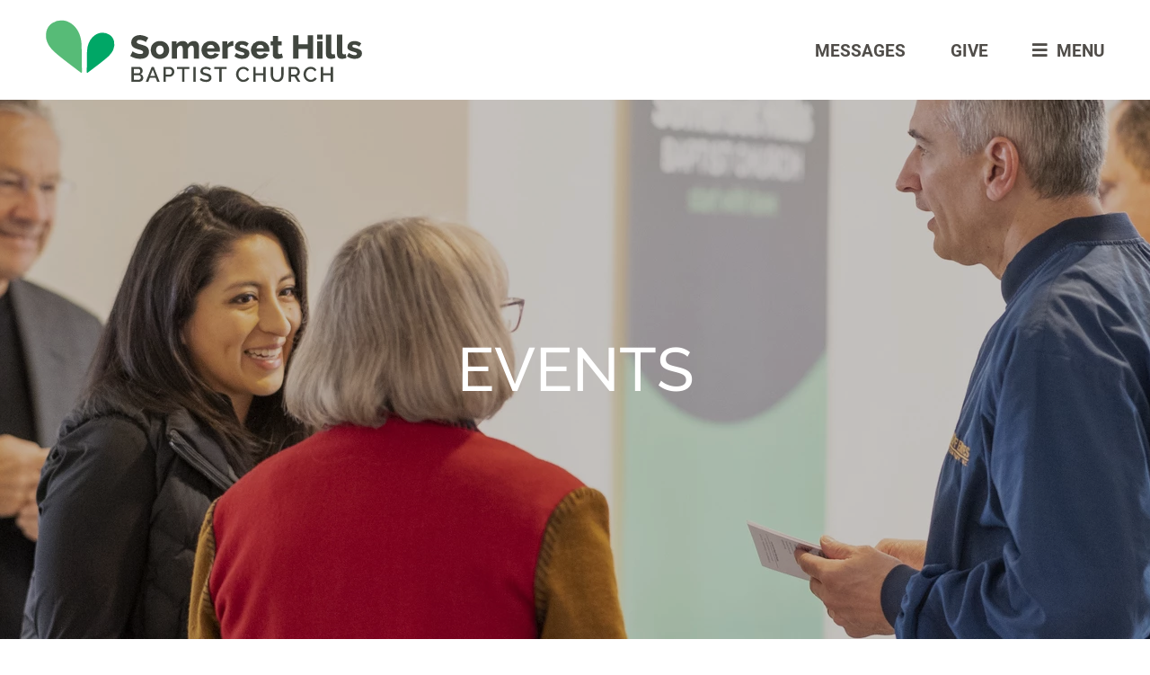

--- FILE ---
content_type: text/html; charset=UTF-8
request_url: https://www.somersethillsbc.org/events/2022/9/26/
body_size: 26592
content:
<!DOCTYPE html>
<html class='no-js ' lang='en' xml:lang='en' data-themeid='fh001' data-themerelease='1.0.1' data-cms='https://my.fishhook.us' data-siteid='20603' >
  <head>
    <meta charset="utf-8">
    <meta http-equiv="X-UA-Compatible" content="IE=edge">
    <meta name="viewport" content="width=device-width, initial-scale=1">
    <!-- The above 3 meta tags *must* come first in the head; any other head content must come *after* these tags -->
    <!--                                                                                                                                                                         
             ....                                                                                                                               
          -+sssosso:.                                                                                                                           
         +yo-.   .:ss-                                                                                                                          
        :yo        .ss.                     :::::              :::::                                                      -::::.                
        +y/        :sy.                     --/yo              --+yo                                                      .-:yy.                
        +y/         -s.                       :yo                :yo                                                        .yy.                
        +y/          ..                       :yo                :yo                                                        .yy.                
        +y/         --.       ..::/::...-.    :yo ..-://:-.      :yo ..-://:-.         ..-::/::-..          ..:://:-..      .yy.     -------.   
     .//syo/////    sy-     ./so/:--:/o+y:    :yo:++/:::/os+.    :yo:++/:::/os+.     ./oo+/:-:/+oo/.     .:+oo/:-::+oo/.    .yy.     /oso/::.   
     ...oy+.....    sy-     /y+.      ./y:    :ys/.       :ss.   :ys/.       :ss.   :ss:.       .:ss-   .os/.       .-os/   .yy.   .:oo-.       
        +y/         sy-     /yo.       .:.    :yo          oy:   :ys          oy:  .ss.           .ss. .oy:           .oy:  .yy. ./os-          
        +y/         sy-      :+oo/:-...       :yo          oy:   :yo          oy:  +y+             +y/ -ys             -ys  .yy-+o/:so-         
        +y/         sy-        ..-:/++o+:.    :yo          oy:   :yo          oy:  +y/             +y/ -ys             -ys  .yyo:.  .+s+.       
        +y/         sy-    ./-       ..:ys.   :yo          oy:   :yo          oy:  -ss.           .ss. .sy:           .oy/  .yy.      -os-      
        +y/         sy-    .ys-        .sy.   :yo          oy:   :yo          oy:   :ss-.       .:ss-   .os/.        .os/   .yy.       ./s+.    
     .--oy+---.  .--sy/--  .y++o/--.--/ss:  --/ys--.       oy+---+ys--.       oy+--  ./oo/:---:+oo/.     .:os+:----/os+-  .-:yy:-.       -os:-. 
     .::::::::.  .:::::::  .:. .-/////:..   :::::::.       .::::::::::.       .::::    ..://///:..         ..-:////:..    -::::::-        .-::. 
                                                                                                                                                
    Powered by Fishhook
    Catch More: http://fishhook.us
    -->
<!-- TypeKit -->
	<link rel="stylesheet" href="https://use.typekit.net/oqw1twl.css">


<!--import in variables.less -->

    <!-- Custom styles for this template -->
			<link rel="stylesheet" href="https://cdn.jsdelivr.net/npm/swiper@8/swiper-bundle.min.css">
    	<link href="/_css/theme.css?v=20260121" rel="stylesheet">
<!--     <link href="/_lib/select2/dist/css/select2.css" rel="stylesheet"> -->

    <!-- IE10 viewport hack for Surface/desktop Windows 8 bug -->
    <link href="/_css/ie10-viewport-bug-workaround.css" rel="stylesheet">

    <!-- HTML5 shim and Respond.js for IE8 support of HTML5 elements and media queries -->
    <!--[if lt IE 9]>
      <script src="https://oss.maxcdn.com/html5shiv/3.7.3/html5shiv.min.js"></script>
      <script src="https://oss.maxcdn.com/respond/1.4.2/respond.min.js"></script>
    <![endif]-->

    <script src="/_js/vendor/modernizr-2.8.3-respond-1.4.2.min.js"></script>

		<link rel="apple-touch-icon" sizes="180x180" href="/apple-touch-icon.png">
		<link rel="manifest" href="/site.webmanifest">
		<link rel="mask-icon" href="/safari-pinned-tab.svg" color="#009775">
		<meta name="msapplication-TileColor" content="#009775">
		<meta name="theme-color" content="#ffffff">
		<link rel="apple-touch-icon-precomposed" sizes="57x57" href="/apple-touch-icon-57x57.png">
		<link rel="apple-touch-icon-precomposed" sizes="114x114" href="/apple-touch-icon-114x114.png">
		<link rel="apple-touch-icon-precomposed" sizes="72x72" href="/apple-touch-icon-72x72.png">
		<link rel="apple-touch-icon-precomposed" sizes="144x144" href="/apple-touch-icon-144x144.png">
		<link rel="apple-touch-icon-precomposed" sizes="60x60" href="/apple-touch-icon-60x60.png">
		<link rel="apple-touch-icon-precomposed" sizes="120x120" href="/apple-touch-icon-120x120.png">
		<link rel="apple-touch-icon-precomposed" sizes="76x76" href="/apple-touch-icon-76x76.png">
		<link rel="apple-touch-icon-precomposed" sizes="152x152" href="/apple-touch-icon-152x152.png">
		<link rel="icon" type="image/png" href="/favicon-196x196.png" sizes="196x196">
		<link rel="icon" type="image/png" href="/favicon-96x96.png" sizes="96x96">
		<link rel="icon" type="image/png" href="/favicon-32x32.png" sizes="32x32">
		<link rel="icon" type="image/png" href="/favicon-16x16.png" sizes="16x16">
		<link rel="icon" type="image/png" href="/favicon-128.png" sizes="128x128">
		<meta name="application-name" content="Somerset Hills Baptist Church">
		<meta name="msapplication-TileColor" content="#FFFFFF">
		<meta name="msapplication-TileImage" content="/mstile-144x144.png">
		<meta name="msapplication-square70x70logo" content="/mstile-70x70.png">
		<meta name="msapplication-square150x150logo" content="/mstile-150x150.png">
		<meta name="msapplication-wide310x150logo" content="/mstile-310x150.png">
		<meta name="msapplication-square310x310logo" content="/mstile-310x310.png">

    <link rel="stylesheet" type="text/css" href="/bower_components/modaal/dist/css/modaal.min.css">

<style type="text/css">
/*** Ekklesia 360 Responsive Grid Generator: http://tools.ekklesia360.com/grid-generator ***/
.r_grid{width:100%;margin:1em 0;clear:both}.r_grid .r_row{width:100%;margin-bottom:1em}.r_grid .r_row.omega{margin-bottom:0}.r_grid .clearfix:before,.r_grid .clearfix:after{content:" ";display:table}.r_grid .clearfix:after{clear:both}.r_grid .full,.r_grid .one-half,.r_grid .one-third,.r_grid .one-fourth,.r_grid .two-third,.r_grid .three-fourth,.r_grid .one-half.omega,.r_grid .one-third.omega,.r_grid .two-third.omega,.r_grid .one-fourth.omega,.r_grid .three-fourth.omega{padding-left:2.60281%;padding-right:2.60281%;width:94.79438%;float:right;margin-right:0;*margin-left:-1.66em;display:inline}.r_grid img{display:block;width:100%;height:auto;min-width:100%;max-width:100%;line-height:0;padding:0;margin:0}@media (max-width: 61.5em){.r_grid .full,.r_grid .one-half,.r_grid .one-third,.r_grid .one-fourth,.r_grid .two-third,.r_grid .three-fourth,.r_grid .one-half.omega,.r_grid .one-third.omega,.r_grid .two-third.omega,.r_grid .one-fourth.omega,.r_grid .three-fourth.omega{margin-bottom:1em}.r_grid .r_row{margin-bottom:0}}@media (min-width: 61.5em){.r_grid .full{width:100%;padding-left:0;padding-right:0;margin-left:0;margin-right:0;float:left}.r_grid .one-half{padding-left:0;padding-right:0;width:48.94268%;float:left;margin-right:2.11465%}.r_grid .one-third{padding-left:0;padding-right:0;width:31.92357%;float:left;margin-right:2.11465%}.r_grid .one-fourth{padding-left:0;padding-right:0;width:23.41401%;float:left;margin-right:2.11465%}.r_grid .two-third{padding-left:0;padding-right:0;width:65.96178%;float:left;margin-right:2.11465%}.r_grid .three-fourth{padding-left:0;padding-right:0;width:74.47134%;float:left;margin-right:2.11465%}.r_grid .one-half.omega{padding-left:0;padding-right:0;width:48.94268%;float:right;margin-right:0}.r_grid .one-third.omega{padding-left:0;padding-right:0;width:31.92357%;float:right;margin-right:0}.r_grid .one-fourth.omega{padding-left:0;padding-right:0;width:23.41401%;float:right;margin-right:0}.r_grid .two-third.omega{padding-left:0;padding-right:0;width:65.96178%;float:right;margin-right:0}.r_grid .three-fourth.omega{padding-left:0;padding-right:0;width:74.47134%;float:right;margin-right:0}}</style>
<!-- Google tag (gtag.js) -->
<script async src="https://www.googletagmanager.com/gtag/js?id=G-H6Y7ZKMXRP"></script>
<script>
  window.dataLayer = window.dataLayer || [];
  function gtag(){dataLayer.push(arguments);}
  gtag('js', new Date());

  gtag('config', 'G-H6Y7ZKMXRP');
</script>    
    
    <title>Events | Somerset Hills Baptist Church</title>
    <meta name="description" content="Somerset Hills Baptist Church"/>
    <meta name="keywords" content=""/>
    <meta property="og:title"              content="Events | Somerset Hills Baptist Church" />
    <meta property="og:description"        content="Somerset Hills Baptist Church" />
    <meta property="og:site_name" content="Somerset Hills Baptist Church" />
    <meta property="og:url" content="https://www.somersethillsbc.org/events/2022/9/26/" />
    <meta property="og:type" content="website" />
</head>
<body class="subpage ">
    <div class="searchbox">
  <div class="container">
    <div class="row">
      <div class="col-xs-10 col-sm-11">
        <form action="/search-results/" method="get" id="searchForm" class="input-group">
          <input type="text" id="search_term" name="keywords" class="form-control" placeholder="search">
          <span class="input-group-btn">
            <button class="btn btn-default" type="button"><i class="fas fa-search fa-flip-horizontal"></i></button>
          </span>
        </form>
      </div>
      <div class="col-xs-2 col-sm-1">
        <a class="search-closer" href="#">&times;</a>
      </div>
    </div>
  </div>
</div>
<div class="page">

<nav id="c-menu--slide-right" class="c-menu c-menu--slide-right">
  <div class="c-menu_wrapper">
    <div class='c-menu_content'>
  <a class="c-menu__close"><i class='fas fa-times'></i></a>
  <ul id="nav" class="c-menu__items">
  <li class="current" id="nav_about"><a href="#">About</a>
    <ul>
      <li id="nav_about_our-story"><a href="/about/our-story/" data-pageid="994425" >Our Story</a></li>
      <li id="nav_about_our-mission"><a href="/about/our-mission/" data-pageid="993951" >Our Mission</a></li>
      <li class="current" id="nav_about_our-beliefs"><a href="/about/our-beliefs/" data-pageid="1063819" >Our Beliefs</a></li>
      <li id="nav_about_leadership"><a href="/about/leadership/" data-pageid="993952" >Leadership</a></li>
    </ul>
  </li>
  <li id="nav_ministries"><a href="#">Ministries</a>
    <ul>
      <li id="nav_ministries_grow-groups"><a href="/ministries/grow-groups/" data-pageid="993953" >Grow Groups</a></li>
      <li id="nav_ministries_kids"><a href="/ministries/kids/" data-pageid="993954" >Kids</a></li>
      <li id="nav_ministries_students"><a href="/ministries/students/" data-pageid="993955" >Students</a></li>
      <li id="nav_ministries_trail-life-ahg"><a href="/ministries/trail-life-ahg/" data-pageid="1489746" >Trail Life USA &amp; American Heritage Girls</a></li>
    </ul>
  </li>
  <li id="nav_resources"><a href="#">Resources</a>
    <ul>
      <li id="nav_resources_messages"><a href="/resources/messages/">Messages</a></li>
      <li id="nav_resources_rightnow-media"><a href="/resources/rightnow-media/" data-pageid="993958" >RightNow Media</a></li>
    </ul>
  </li>
  <li id="nav_grow"><a href="/grow/" data-pageid="994594" >Grow</a></li>
  <li id="nav_serve"><a href="/serve/" data-pageid="993950" >Serve</a></li>
  <li id="nav_events"><a href="/events/" data-pageid="1003073" >Events</a></li>
<li id="ql_nav_messages" class="visible-xs-block visible-sm-block"><a href="/resources/messages">Messages</a></li><li id="ql_nav_give" class="visible-xs-block visible-sm-block"><a href="/give">Give</a></li></ul>    </div>
    <div class="c-menu_content">
                  <form action="/search-results/" method="get" id="searchForm2" ><fieldset>
               <input type="text" id="search_term2" name="keywords" value="search" class="clearClick" />
               <a id="search_go2" href="#" class="mcmsSearch2">Go</a>
<input type="hidden" name="show_results" value="N%3B" />

            </fieldset></form>      
    </div>
  </div>
</nav><!-- /c-menu slide-right -->  <div id="o-wrapper" class="o-wrapper">

    <header>
      <div class="navbar-wrapper">
        <div class="navbar">
          <div class="container">
            <div class="row">
              <div class="col-sm-12">
                <a class="logo" href="/">
                  <img src="/_img/shbc-color-logo.svg" alt="Somerset Hills Baptist Church" />                </a>
                <div class="navbar-links float-right">
                  <ul class="quick-links inline-list">
                    <li id="messages"><a href="/resources/messages">Messages</a><ul class="level2"></ul></li><li id="give"><a href="/give">Give</a><ul class="level2"></ul></li>                  </ul>
<!--                   <a class="search-opener" href="#"><i class="fa fa-search fa-flip-horizontal" aria-hidden="true"></i></a> -->
                  <a id="c-button--slide-right" class="menu-opener" title="Menu" href="#open"><i class="fas fa-bars" aria-hidden="true"></i>menu</a>

<!--                   <a id="c-button--slide-right" class="menu-opener" href="#open" data-spy="affix" data-offset-top="35">Menu<i class="fa fa-bars" aria-hidden="true"></i></a> -->
                </div>
              </div>
            </div>
          </div>
        </div>
      </div>
    </header>  <main>
    
    
<!-- Billboard
================================================== -->
<div id="billboard" class="carousel">
  <div class="carousel-inner" role="listbox">
    <div class="item active overlay" style='background-image:url(https://cdn.monkplatform.com/image/[base64]/fellowship-21.jpg?fm=webp)'>
      <div class="carousel-caption">
        <div class="container">
          <div class="row">
            <div class="col-sm-12">
						<h1 class=''>Events</h1>            </div>
          </div>
        </div>
      </div>
    </div>
  </div>
</div><!-- /.carousel -->        <div id="content" class="section">
      <div class="container">
        <div class="row">
          <div class="col-md-8 col-md-offset-2 last">
            <h2>Church-Wide Events Calendar</h2>
<p>Click event(s) for details, or contact 
<script type="text/javascript">
var u1633157684="admin"; var h1378217669="shbcfamily.org";var linktext=u1633157684+'@'+h1378217669;h1378217669="shbcfamily.org";document.write('<a href="' + 'mail' + 'to:'+u1633157684+'@'+h1378217669+'">' + linktext + '</a>');
</script>&nbsp;for more information.&nbsp;</p>
<h6>Have you downloaded the <a href="https://somersethillsbc.churchcenter.com/setup" target="_blank" rel="noopener">church center app</a>? <a href="https://somersethillsbc.churchcenter.com/setup" target="_blank" rel="noopener">Download the app,</a> and view our calendar and other church resources on <a href="https://somersethillsbc.churchcenter.com/calendar?view=month" target="_blank" rel="noopener">Church Center</a> too.&nbsp;</h6>
<h6>Click the dropdown menu to view other church events/activities by category.&nbsp;</h6>
<p>
<script src="https://somersethillsbc.churchcenter.com/assets/calendar_embed.js" data-show-filter="true" data-height="720px"></script>
</p>                        
          </div><!-- /.col-md-8 -->
          </div><!-- /.row -->
          </div>
        </div>
                        
      </main>
      
      <div id="section-service-times" class="section -flex secondary light addSmallPadding">
    <div class="container">
        <div class="row">
            <div class="col-md-12 last">
                <div class="flex-area">
                    <!-- <h5>Sunday Worship: 10:30 AM</h5> -->
                    <h5>Sunday Worship: 10:30 AM</h2>                    <div>
                        <!-- <ul class="social-media-links inline-list">
                            <li><a href="https://www.instagram.com/somersethillsbc/" class="fab fa-instagram" target="_blank" aria-hidden="true">Instagram</a></li>
                            <li><a href="https://www.facebook.com/SomersetHillsBaptist/" class="fab fa-facebook" target="_blank" aria-hidden="true">Facebook</a></li>
                        </ul> -->
                        <ul class="social-media-links inline-list">
<li><a href="https://www.instagram.com/somersethillsbc/" class="fab fa-instagram" target="_blank" aria-hidden="true">Instagram</a></li><li><a href="https://www.youtube.com/@somersethillsbc" class="fab fa-youtube" target="_blank" aria-hidden="true">YouTube</a></li><li><a href="https://www.facebook.com/SomersetHillsBaptist/" class="fab fa-facebook" target="_blank" aria-hidden="true">Facebook</a></li></ul>

                    </div>
                </div>
            </div><!-- /.col-md-8 -->
        </div><!-- /.row -->
    </div>
</div>
<!-- FOOTER -->
    <footer>
      <div class="container">
        <div class="row">
          <div class="col-sm-12 col-md-10 col-md-offset-1 text-center">
            <p class="footer-quick-links">
                        </p>
          </div>
        </div>
        <div class="row">
          <div class="col-md-10 col-md-offset-1 text-center">
          </div>
        </div>
        <div class="row">
          <div class="col-sm-12 text-center">
                        <p class="contact-info">
              <strong>Somerset Hills Baptist Church</strong><br />510 Mount Airy Road | Basking Ridge, New Jersey 07920<br /><a href='tel:1-(908) 647-7090'>(908) 647-7090</a><br />
<script type="text/javascript">
var u809520265="admin"; var h1850520759="shbcfamily.org";var linktext=u809520265+'@'+h1850520759;document.write('<a href="' + 'mail' + 'to:'+u809520265+'@'+h1850520759+'">' + linktext + '</a>');
</script>
            </p>
          </div>
          <div class="col-sm-10 col-md-offset-1 text-center">
                      </div>
        </div>

        <div class="row">
          <div class="col-sm-6 text-left-sm text-center">
            <p class="copyright">© 2026 Somerset Hills Baptist Church. All rights reserved.</p>
          </div>
          <div class="col-sm-6 text-right-sm text-center">
            <p class="credits"><a href="http://fishhook.us" target="_blank">Powered by Fishhook</a></p>
          </div>
        </div>
      </div><!-- /.container -->
    </footer>
    </div><!-- /o-wrapper -->
<div id="c-mask" class="c-mask"></div><!-- /c-mask -->

    <!-- Bootstrap core JavaScript
    ================================================== -->
    <!-- Placed at the end of the document so the pages load faster -->
    <script src="https://ajax.googleapis.com/ajax/libs/jquery/1.12.4/jquery.min.js"></script>
    <script>window.jQuery || document.write('<script src="/bower_components/jquery/dist/jquery.min.js"><\/script>')</script>
    <script src="/bower_components/bootstrap/dist/js/bootstrap.min.js"></script>

    <!-- IE10 viewport hack for Surface/desktop Windows 8 bug -->
    <script src="/_js/ie10-viewport-bug-workaround.js"></script>

    <!-- EKK SCRIPTS -->
    <script src="https://my.fishhook.us/Clients/monkcms-dev.js"></script>

    <script src="/_lib/select2/dist/js/select2.min.js"></script>
    <script src="/_js/menu.js"></script>
    <script src="/_js/jquery.scrollTo.min.js"></script>
    <script src="/_js/jquery.localScroll.min.js"></script>
    <script src="/_layouts/prayer_1/_js/colorbox.min.js"></script>

<!-- <script src="/_layouts/newhere_1/_js/vendor/jquery.colorbox.js"></script> -->

    <script>
      jQuery(function($){
//         $('.colorbox,.thickbox').colorbox({iframe:true, innerWidth:998, height:"80%"});

        $('select.filter').select2({
            allowClear: true,
            minimumResultsForSearch: 20
        });

    		if ($('.monkForm').length){
    			$('html').addClass('monkform');
    			var formName = $('.monkForm').attr('id');
    			//$('html.monkform title').prepend(makeTitle(formName));
    			//$('#billboard h1').text(makeTitle(formName));
    		}
      });
	  function makeTitle(slug) {
	      var words = slug.split('-');
	      for(var i = 0; i < words.length; i++) {
	        var word = words[i];
	        words[i] = word.charAt(0).toUpperCase() + word.slice(1);
	      }
	      return words.join(' ');
	  }

  	/*** Calendar Nav ***/
			$("#events-list .calendar-month span.calendar-prev").each(function(){
				if($(this).parents(".month").prev().hasClass("month")) {
				  $(this).on("click", function(){
					  $(this).parents(".month").hide().prev(".month").show();
				  });
				} else {
					$(this).hide();
				}
			});
			$("#events-list .calendar-month span.calendar-next").each(function(){
				if($(this).parents(".month").next().hasClass("month")) {
				  $(this).on("click", function(){
					  $(this).parents(".month").hide().next(".month").show();
				  });
				} else {
					$(this).hide();
				}
			});

	$('.panel-heading').on('click',function() {
		var currentseries = $(this).closest('.panel');
		var currentseriesid = currentseries.attr("id")
		//var currentbox = currentseries.closest('.panel-heading');

		//alert( currentseriesid  );

		if (currentseries.hasClass('open')) { //close current sermon, full opacity
			currentseries.find('.panel-body').slideToggle();
			currentseries.removeClass('open');
			currentseries.find('i.expander').html('<span>+</span>');
			//currentseries.closest('.panel-heading').find('.panel-body').each(function() {
					//$(this).css("opacity",1);
					//$(this).removeClass("open");
			//});
		} else { //open current sermon, dim all others
			//close other panels
			$('.panel-body').hide();
			$('.panel').removeClass('open');
			$('i.expander').html('<span>+</span>');

			currentseries.find('.panel-body').slideToggle();
			currentseries.addClass('open');
			currentseries.find('i.expander').html('<span class="minus">-</span>');
			$(this).closest('.panel').find('.panel-heading').each(function() {
				if ($(this).attr("id") != currentseriesid) {
					$(this).css("opacity","1");
					$(this).removeClass("open");
					$(this).find('.panel-body').hide();
				}
			});
		}

	});
/*
	$('.panel-body').on('click','.expander',function(e) {
		e.preventDefault();
		var currentseries = $(this).closest('div.panel');
		//var currentseriesid = currentseries.attr("id")
		//var currentbox = currentseries.closest('.panel-heading')

		//alert( "blah" );
		currentseries.find('.panel-body').slideToggle();
		currentseries.removeClass('open');
	});
*/
	if ($(window).width() < 768) {
	  $('#menu ul ul').not('#menu ul ul ul').each(function(){
      var opener = $(this).prev(),
          submenu = $(this);
      $(opener).each(function(){
        $(this).append("<i class='icon-plus'></i>");
        //if($(this).attr('href') != "#") {
          //$(this).addClass('haslink').append("<i class='icon-link'></i>")
        //}
      });
      $(opener).on("click", function(e){
        $('#menu .open').not(this).removeClass('open').find('i').toggleClass('icon-plus icon-minus');
        $(this).toggleClass('open').find('i').toggleClass('icon-plus icon-minus');
          e.preventDefault();
          $('#menu ul ul').not('#menu ul ul ul').slideUp();
          if($(this).hasClass("open")) {
            $(submenu).slideDown();
          } else {
            $(submenu).slideUp();
          }
      });

    });
  }


	var refTagger = {
		settings: {
			bibleVersion: "NIV",
			customStyle : {
				body   : {
					moreLink : {
						color: "#8dc63f"
					}
				}
			}
		}
	};
  (function(d, t) {
  	var g = d.createElement(t), s = d.getElementsByTagName(t)[0];
  	g.src = "//api.reftagger.com/v2/RefTagger.js";
  	s.parentNode.insertBefore(g, s);
  }(document, "script"));

  $(function() {

  /**
   * Hash/anchor scrollTo animation and offset for fixed nav.
   */
	$.localScroll({
	//	target: 'body', // could be a selector or a jQuery object too.
	//	queue:true,
		lazy: true, // This is the KEY setting here, makes the links work even after an Ajax load.
		duration:1000,
		hash:true,
		offset:-71,
	});

  /**
   * Slide right menu instantiation and action.
   */
  $('.menu-opener').on("click",function(e){e.preventDefault();});
  var slideRight = new Menu({
    wrapper: '#o-wrapper',
    type: 'slide-right',
    menuOpenerClass: '.c-button',
    maskId: '#c-mask'
  });

  var slideRightBtn = document.querySelector('#c-button--slide-right');

  slideRightBtn.addEventListener('click', function(e) {
    e.preventDefault;
    slideRight.open();
  });

  $('#nav ul').not('#nav ul ul').each(function(){
    var opener = $(this).prev(),
        submenu = $(this);
    $(opener).each(function(){
      $(this).append("<i class='fas fa-plus'></i>");
      //if($(this).attr('href') != "#") {
        //$(this).addClass('haslink').append("<i class='icon-link'></i>")
      //}
    });
    $(opener).on("click", function(e){
      $('#nav .open').not(this).removeClass('open').find('i').toggleClass('fa-plus fa-minus');
      $(this).toggleClass('open').find('i').toggleClass('fa-plus fa-minus');
        e.preventDefault();
        $('#nav ul').not('#nav ul ul').slideUp();
        if($(this).hasClass("open")) {
          $(submenu).slideDown();
        } else {
          $(submenu).slideUp();
        }
    });

  });

  $('#nav a.haslink i.icon-link').on("click", function(e) {
      window.location = $(this).parent().attr('href');
  });

	$('.iframe').modaal({
    	type: 'iframe',
    	width: 800,
    	height: 600
    });

});
	</script>
  <!-- Go to www.addthis.com/dashboard to customize your tools -->
  <script src="//s7.addthis.com/js/300/addthis_widget.js#pubid=ra-5c0aec1f9f6969e7"></script>
  <script src="/_js/easteregg.js"></script>
  <script src="/bower_components/modaal/dist/js/modaal.min.js"></script>
</div><!-- /.page -->      
    </body>
  </html>


--- FILE ---
content_type: text/css
request_url: https://www.somersethillsbc.org/_css/theme.css?v=20260121
body_size: 354272
content:
/*!
 * Bootstrap v3.3.7 (http://getbootstrap.com)
 * Copyright 2011-2016 Twitter, Inc.
 * Licensed under MIT (https://github.com/twbs/bootstrap/blob/master/LICENSE)
 */
/*! normalize.css v3.0.3 | MIT License | github.com/necolas/normalize.css */
@import url(/_lib/monk/thickbox.css);@import "../_layouts/newhere_1/_css/_colorbox.css";html{font-family:sans-serif;-ms-text-size-adjust:100%;-webkit-text-size-adjust:100%}body{margin:0}article,aside,details,figcaption,figure,footer,header,hgroup,main,menu,nav,section,summary{display:block}audio,canvas,progress,video{display:inline-block;vertical-align:baseline}audio:not([controls]){display:none;height:0}[hidden],template{display:none}a{background-color:transparent}a:active,a:hover{outline:0}abbr[title]{border-bottom:1px dotted}b,strong{font-weight:700}dfn{font-style:italic}h1{font-size:2em;margin:.67em 0}mark{background:#ff0;color:#000}small{font-size:80%}sub,sup{font-size:75%;line-height:0;position:relative;vertical-align:baseline}sup{top:-.5em}sub{bottom:-.25em}img{border:0}svg:not(:root){overflow:hidden}figure{margin:1em 40px}hr{box-sizing:content-box;height:0}pre{overflow:auto}code,kbd,pre,samp{font-family:monospace,monospace;font-size:1em}button,input,optgroup,select,textarea{color:inherit;font:inherit;margin:0}button{overflow:visible}button,select{text-transform:none}button,html input[type=button],input[type=reset],input[type=submit]{-webkit-appearance:button;cursor:pointer}button[disabled],html input[disabled]{cursor:default}button::-moz-focus-inner,input::-moz-focus-inner{border:0;padding:0}input{line-height:normal}input[type=checkbox],input[type=radio]{box-sizing:border-box;padding:0}input[type=number]::-webkit-inner-spin-button,input[type=number]::-webkit-outer-spin-button{height:auto}input[type=search]{-webkit-appearance:textfield;box-sizing:content-box}input[type=search]::-webkit-search-cancel-button,input[type=search]::-webkit-search-decoration{-webkit-appearance:none}fieldset{border:1px solid silver;margin:0 2px;padding:.35em .625em .75em}legend{border:0}textarea{overflow:auto}optgroup{font-weight:700}table{border-collapse:collapse;border-spacing:0}legend,td,th{padding:0}
/*! Source: https://github.com/h5bp/html5-boilerplate/blob/master/src/css/main.css */
@-webkit-keyframes progress-bar-stripes{0%{background-position:40px 0}to{background-position:0 0}}@keyframes progress-bar-stripes{0%{background-position:40px 0}to{background-position:0 0}}@media print{*,:after,:before{background:0 0!important;color:#000!important;box-shadow:none!important;text-shadow:none!important}a,a:visited{text-decoration:underline}a[href]:after{content:" ("attr(href)")"}abbr[title]:after{content:" ("attr(title)")"}a[href^="#"]:after,a[href^="javascript:"]:after{content:""}blockquote,pre{border:1px solid #999}thead{display:table-header-group}blockquote,img,pre,tr{page-break-inside:avoid}img{max-width:100%!important}h2,h3,p{orphans:3;widows:3}h2,h3{page-break-after:avoid}.navbar{display:none}.article .article-buttons span a>.caret,.bigbutton>.caret,.btn>.caret,.button>.caret,.dropup>.article .article-buttons span a>.caret,.dropup>.bigbutton>.caret,.dropup>.btn>.caret,.dropup>.button>.caret,.dropup>.sermon .sermon-buttons span a>.caret,.dropup>.smallbutton>.caret,.dropup>form#searchForm2 .mcmsSearch2>.caret,.dropup>input[type=submit]>.caret,.sermon .sermon-buttons span a>.caret,.smallbutton>.caret,form#searchForm2 .mcmsSearch2>.caret,input[type=submit]>.caret{border-top-color:#000!important}.label{border:1px solid #000}.table{border-collapse:collapse!important}.table td,.table th{background-color:#fff!important}.table-bordered td,.table-bordered th{border:1px solid #ddd!important}}@font-face{font-family:"Glyphicons Halflings";src:url(/bower_components/bootstrap/fonts/glyphicons-halflings-regular.eot);src:url(/bower_components/bootstrap/fonts/glyphicons-halflings-regular.eot?#iefix)format("embedded-opentype"),url(/bower_components/bootstrap/fonts/glyphicons-halflings-regular.woff2)format("woff2"),url(/bower_components/bootstrap/fonts/glyphicons-halflings-regular.woff)format("woff"),url(/bower_components/bootstrap/fonts/glyphicons-halflings-regular.ttf)format("truetype"),url(/bower_components/bootstrap/fonts/glyphicons-halflings-regular.svg#glyphicons_halflingsregular)format("svg")}.glyphicon{position:relative;top:1px;display:inline-block;font-family:"Glyphicons Halflings";font-style:normal;font-weight:400;line-height:1;-webkit-font-smoothing:antialiased;-moz-osx-font-smoothing:grayscale}.glyphicon-asterisk:before{content:"*"}.glyphicon-plus:before{content:"+"}.glyphicon-eur:before,.glyphicon-euro:before{content:"€"}.glyphicon-minus:before{content:"−"}.glyphicon-cloud:before{content:"☁"}.glyphicon-envelope:before{content:"✉"}.glyphicon-pencil:before{content:"✏"}.glyphicon-glass:before{content:""}.glyphicon-music:before{content:""}.glyphicon-search:before{content:""}.glyphicon-heart:before{content:""}.glyphicon-star:before{content:""}.glyphicon-star-empty:before{content:""}.glyphicon-user:before{content:""}.glyphicon-film:before{content:""}.glyphicon-th-large:before{content:""}.glyphicon-th:before{content:""}.glyphicon-th-list:before{content:""}.glyphicon-ok:before{content:""}.glyphicon-remove:before{content:""}.glyphicon-zoom-in:before{content:""}.glyphicon-zoom-out:before{content:""}.glyphicon-off:before{content:""}.glyphicon-signal:before{content:""}.glyphicon-cog:before{content:""}.glyphicon-trash:before{content:""}.glyphicon-home:before{content:""}.glyphicon-file:before{content:""}.glyphicon-time:before{content:""}.glyphicon-road:before{content:""}.glyphicon-download-alt:before{content:""}.glyphicon-download:before{content:""}.glyphicon-upload:before{content:""}.glyphicon-inbox:before{content:""}.glyphicon-play-circle:before{content:""}.glyphicon-repeat:before{content:""}.glyphicon-refresh:before{content:""}.glyphicon-list-alt:before{content:""}.glyphicon-lock:before{content:""}.glyphicon-flag:before{content:""}.glyphicon-headphones:before{content:""}.glyphicon-volume-off:before{content:""}.glyphicon-volume-down:before{content:""}.glyphicon-volume-up:before{content:""}.glyphicon-qrcode:before{content:""}.glyphicon-barcode:before{content:""}.glyphicon-tag:before{content:""}.glyphicon-tags:before{content:""}.glyphicon-book:before{content:""}.glyphicon-bookmark:before{content:""}.glyphicon-print:before{content:""}.glyphicon-camera:before{content:""}.glyphicon-font:before{content:""}.glyphicon-bold:before{content:""}.glyphicon-italic:before{content:""}.glyphicon-text-height:before{content:""}.glyphicon-text-width:before{content:""}.glyphicon-align-left:before{content:""}.glyphicon-align-center:before{content:""}.glyphicon-align-right:before{content:""}.glyphicon-align-justify:before{content:""}.glyphicon-list:before{content:""}.glyphicon-indent-left:before{content:""}.glyphicon-indent-right:before{content:""}.glyphicon-facetime-video:before{content:""}.glyphicon-picture:before{content:""}.glyphicon-map-marker:before{content:""}.glyphicon-adjust:before{content:""}.glyphicon-tint:before{content:""}.glyphicon-edit:before{content:""}.glyphicon-share:before{content:""}.glyphicon-check:before{content:""}.glyphicon-move:before{content:""}.glyphicon-step-backward:before{content:""}.glyphicon-fast-backward:before{content:""}.glyphicon-backward:before{content:""}.glyphicon-play:before{content:""}.glyphicon-pause:before{content:""}.glyphicon-stop:before{content:""}.glyphicon-forward:before{content:""}.glyphicon-fast-forward:before{content:""}.glyphicon-step-forward:before{content:""}.glyphicon-eject:before{content:""}.glyphicon-chevron-left:before{content:""}.glyphicon-chevron-right:before{content:""}.glyphicon-plus-sign:before{content:""}.glyphicon-minus-sign:before{content:""}.glyphicon-remove-sign:before{content:""}.glyphicon-ok-sign:before{content:""}.glyphicon-question-sign:before{content:""}.glyphicon-info-sign:before{content:""}.glyphicon-screenshot:before{content:""}.glyphicon-remove-circle:before{content:""}.glyphicon-ok-circle:before{content:""}.glyphicon-ban-circle:before{content:""}.glyphicon-arrow-left:before{content:""}.glyphicon-arrow-right:before{content:""}.glyphicon-arrow-up:before{content:""}.glyphicon-arrow-down:before{content:""}.glyphicon-share-alt:before{content:""}.glyphicon-resize-full:before{content:""}.glyphicon-resize-small:before{content:""}.glyphicon-exclamation-sign:before{content:""}.glyphicon-gift:before{content:""}.glyphicon-leaf:before{content:""}.glyphicon-fire:before{content:""}.glyphicon-eye-open:before{content:""}.glyphicon-eye-close:before{content:""}.glyphicon-warning-sign:before{content:""}.glyphicon-plane:before{content:""}.glyphicon-calendar:before{content:""}.glyphicon-random:before{content:""}.glyphicon-comment:before{content:""}.glyphicon-magnet:before{content:""}.glyphicon-chevron-up:before{content:""}.glyphicon-chevron-down:before{content:""}.glyphicon-retweet:before{content:""}.glyphicon-shopping-cart:before{content:""}.glyphicon-folder-close:before{content:""}.glyphicon-folder-open:before{content:""}.glyphicon-resize-vertical:before{content:""}.glyphicon-resize-horizontal:before{content:""}.glyphicon-hdd:before{content:""}.glyphicon-bullhorn:before{content:""}.glyphicon-bell:before{content:""}.glyphicon-certificate:before{content:""}.glyphicon-thumbs-up:before{content:""}.glyphicon-thumbs-down:before{content:""}.glyphicon-hand-right:before{content:""}.glyphicon-hand-left:before{content:""}.glyphicon-hand-up:before{content:""}.glyphicon-hand-down:before{content:""}.glyphicon-circle-arrow-right:before{content:""}.glyphicon-circle-arrow-left:before{content:""}.glyphicon-circle-arrow-up:before{content:""}.glyphicon-circle-arrow-down:before{content:""}.glyphicon-globe:before{content:""}.glyphicon-wrench:before{content:""}.glyphicon-tasks:before{content:""}.glyphicon-filter:before{content:""}.glyphicon-briefcase:before{content:""}.glyphicon-fullscreen:before{content:""}.glyphicon-dashboard:before{content:""}.glyphicon-paperclip:before{content:""}.glyphicon-heart-empty:before{content:""}.glyphicon-link:before{content:""}.glyphicon-phone:before{content:""}.glyphicon-pushpin:before{content:""}.glyphicon-usd:before{content:""}.glyphicon-gbp:before{content:""}.glyphicon-sort:before{content:""}.glyphicon-sort-by-alphabet:before{content:""}.glyphicon-sort-by-alphabet-alt:before{content:""}.glyphicon-sort-by-order:before{content:""}.glyphicon-sort-by-order-alt:before{content:""}.glyphicon-sort-by-attributes:before{content:""}.glyphicon-sort-by-attributes-alt:before{content:""}.glyphicon-unchecked:before{content:""}.glyphicon-expand:before{content:""}.glyphicon-collapse-down:before{content:""}.glyphicon-collapse-up:before{content:""}.glyphicon-log-in:before{content:""}.glyphicon-flash:before{content:""}.glyphicon-log-out:before{content:""}.glyphicon-new-window:before{content:""}.glyphicon-record:before{content:""}.glyphicon-save:before{content:""}.glyphicon-open:before{content:""}.glyphicon-saved:before{content:""}.glyphicon-import:before{content:""}.glyphicon-export:before{content:""}.glyphicon-send:before{content:""}.glyphicon-floppy-disk:before{content:""}.glyphicon-floppy-saved:before{content:""}.glyphicon-floppy-remove:before{content:""}.glyphicon-floppy-save:before{content:""}.glyphicon-floppy-open:before{content:""}.glyphicon-credit-card:before{content:""}.glyphicon-transfer:before{content:""}.glyphicon-cutlery:before{content:""}.glyphicon-header:before{content:""}.glyphicon-compressed:before{content:""}.glyphicon-earphone:before{content:""}.glyphicon-phone-alt:before{content:""}.glyphicon-tower:before{content:""}.glyphicon-stats:before{content:""}.glyphicon-sd-video:before{content:""}.glyphicon-hd-video:before{content:""}.glyphicon-subtitles:before{content:""}.glyphicon-sound-stereo:before{content:""}.glyphicon-sound-dolby:before{content:""}.glyphicon-sound-5-1:before{content:""}.glyphicon-sound-6-1:before{content:""}.glyphicon-sound-7-1:before{content:""}.glyphicon-copyright-mark:before{content:""}.glyphicon-registration-mark:before{content:""}.glyphicon-cloud-download:before{content:""}.glyphicon-cloud-upload:before{content:""}.glyphicon-tree-conifer:before{content:""}.glyphicon-tree-deciduous:before{content:""}.glyphicon-cd:before{content:""}.glyphicon-save-file:before{content:""}.glyphicon-open-file:before{content:""}.glyphicon-level-up:before{content:""}.glyphicon-copy:before{content:""}.glyphicon-paste:before{content:""}.glyphicon-alert:before{content:""}.glyphicon-equalizer:before{content:""}.glyphicon-king:before{content:""}.glyphicon-queen:before{content:""}.glyphicon-pawn:before{content:""}.glyphicon-bishop:before{content:""}.glyphicon-knight:before{content:""}.glyphicon-baby-formula:before{content:""}.glyphicon-tent:before{content:"⛺"}.glyphicon-blackboard:before{content:""}.glyphicon-bed:before{content:""}.glyphicon-apple:before{content:""}.glyphicon-erase:before{content:""}.glyphicon-hourglass:before{content:"⌛"}.glyphicon-lamp:before{content:""}.glyphicon-duplicate:before{content:""}.glyphicon-piggy-bank:before{content:""}.glyphicon-scissors:before{content:""}.glyphicon-bitcoin:before,.glyphicon-btc:before,.glyphicon-xbt:before{content:""}.glyphicon-jpy:before,.glyphicon-yen:before{content:"¥"}.glyphicon-rub:before,.glyphicon-ruble:before{content:"₽"}.glyphicon-scale:before{content:""}.glyphicon-ice-lolly:before{content:""}.glyphicon-ice-lolly-tasted:before{content:""}.glyphicon-education:before{content:""}.glyphicon-option-horizontal:before{content:""}.glyphicon-option-vertical:before{content:""}.glyphicon-menu-hamburger:before{content:""}.glyphicon-modal-window:before{content:""}.glyphicon-oil:before{content:""}.glyphicon-grain:before{content:""}.glyphicon-sunglasses:before{content:""}.glyphicon-text-size:before{content:""}.glyphicon-text-color:before{content:""}.glyphicon-text-background:before{content:""}.glyphicon-object-align-top:before{content:""}.glyphicon-object-align-bottom:before{content:""}.glyphicon-object-align-horizontal:before{content:""}.glyphicon-object-align-left:before{content:""}.glyphicon-object-align-vertical:before{content:""}.glyphicon-object-align-right:before{content:""}.glyphicon-triangle-right:before{content:""}.glyphicon-triangle-left:before{content:""}.glyphicon-triangle-bottom:before{content:""}.glyphicon-triangle-top:before{content:""}.glyphicon-console:before{content:""}.glyphicon-superscript:before{content:""}.glyphicon-subscript:before{content:""}.glyphicon-menu-left:before{content:""}.glyphicon-menu-right:before{content:""}.glyphicon-menu-down:before{content:""}.glyphicon-menu-up:before{content:""}*,:after,:before,input[type=search]{box-sizing:border-box}html{font-size:10px;-webkit-tap-highlight-color:transparent}body{font-family:"roboto",sans-serif;font-size:18px;line-height:1.42857143;color:#504d49;background-color:#fff}button,input,select,textarea{font-family:inherit;font-size:inherit;line-height:inherit}a{color:#009775;text-decoration:none}a:focus,a:hover{color:#85807a;text-decoration:none}a:focus,input[type=checkbox]:focus,input[type=file]:focus,input[type=radio]:focus{outline:5px auto -webkit-focus-ring-color;outline-offset:-2px}figure{margin:0}img{vertical-align:middle}.carousel-inner>.item>a>img,.carousel-inner>.item>img,.img-responsive,.thumbnail a>img,.thumbnail>img,img{display:block;max-width:100%;height:auto}.img-rounded,.img-thumbnail{border-radius:0}.img-thumbnail{padding:4px;line-height:1.42857143;background-color:#fff;border:1px solid #ddd;transition:all .2s ease-in-out;display:inline-block;max-width:100%;height:auto}.img-circle{border-radius:50%}hr{margin-top:25px;margin-bottom:25px;border:0;border-top:1px solid #b6b3af}.sr-only{position:absolute;width:1px;height:1px;margin:-1px;padding:0;overflow:hidden;clip:rect(0,0,0,0);border:0}.sr-only-focusable:active,.sr-only-focusable:focus{position:static;width:auto;height:auto;margin:0;overflow:visible;clip:auto}[role=button]{cursor:pointer}.h1,.h2,.h3,.h4,.h5,.h6,h1,h2,h3,h4,h5,h6{font-family:"raleway";font-weight:700;line-height:1.1;color:inherit}.h1 .small,.h1 small,.h2 .small,.h2 small,.h3 .small,.h3 small,.h4 .small,.h4 small,.h5 .small,.h5 small,.h6 .small,.h6 small,h1 .small,h1 small,h2 .small,h2 small,h3 .small,h3 small,h4 .small,h4 small,h5 .small,h5 small,h6 .small,h6 small{font-weight:400;line-height:1;color:#b6b3af}.h1,.h2,.h3,h1,h2,h3{margin-top:25px;margin-bottom:12.5px}.h1 .small,.h1 small,.h2 .small,.h2 small,.h3 .small,.h3 small,h1 .small,h1 small,h2 .small,h2 small,h3 .small,h3 small{font-size:65%}.h4,.h5,.h6,h4,h5,h6{margin-top:12.5px;margin-bottom:12.5px}.h4 .small,.h4 small,.h5 .small,.h5 small,.h6 .small,.h6 small,h4 .small,h4 small,h5 .small,h5 small,h6 .small,h6 small{font-size:75%}.h1,h1{font-size:46px}.h2,h2{font-size:38px}.h3,h3{font-size:31px}.h4,h4{font-size:23px}.h5,h5{font-size:18px}.h6,h6{font-size:16px}p{margin:0 0 12.5px}.lead{margin-bottom:25px;font-size:20px;font-weight:300;line-height:1.4}@media (min-width:768px){.lead{font-size:27px}}.small,small{font-size:94%}.mark,mark{background-color:#fcf8e3;padding:.2em}.text-left,th{text-align:left}.text-right{text-align:right}.text-center{text-align:center}.text-justify{text-align:justify}.text-nowrap{white-space:nowrap}.text-lowercase{text-transform:lowercase}.text-uppercase{text-transform:uppercase}.text-capitalize{text-transform:capitalize}.text-muted{color:#b6b3af}.text-primary{color:#009775}a.text-primary:focus,a.text-primary:hover{color:#00644d}.text-success{color:#3c763d}a.text-success:focus,a.text-success:hover{color:#2b542c}.text-info{color:#31708f}a.text-info:focus,a.text-info:hover{color:#245269}.text-warning{color:#8a6d3b}a.text-warning:focus,a.text-warning:hover{color:#66512c}.text-danger{color:#a94442}a.text-danger:focus,a.text-danger:hover{color:#843534}.bg-primary{color:#fff;background-color:#009775}a.bg-primary:focus,a.bg-primary:hover{background-color:#00644d}.bg-success{background-color:#dff0d8}a.bg-success:focus,a.bg-success:hover{background-color:#c1e2b3}.bg-info{background-color:#d9edf7}a.bg-info:focus,a.bg-info:hover{background-color:#afd9ee}.bg-warning{background-color:#fcf8e3}a.bg-warning:focus,a.bg-warning:hover{background-color:#f7ecb5}.bg-danger{background-color:#f2dede}a.bg-danger:focus,a.bg-danger:hover{background-color:#e4b9b9}.page-header{padding-bottom:11.5px;margin:50px 0 25px;border-bottom:1px solid #b6b3af}dl,ol,ul{margin-top:0;margin-bottom:12.5px}ol ol,ol ul,ul ol,ul ul{margin-bottom:0}.list-inline,.list-unstyled{padding-left:0;list-style:none}.list-inline{margin-left:-5px}.list-inline>li{display:inline-block;padding-left:5px;padding-right:5px}dl{margin-bottom:25px}dd,dt{line-height:1.42857143}dt{font-weight:700}dd{margin-left:0}@media (min-width:768px){.dl-horizontal dt{float:left;width:160px;clear:left;text-align:right;overflow:hidden;text-overflow:ellipsis;white-space:nowrap}.dl-horizontal dd{margin-left:180px}}abbr[data-original-title],abbr[title]{cursor:help;border-bottom:1px dotted #b6b3af}.initialism{font-size:90%;text-transform:uppercase}blockquote{padding:12.5px 25px;margin:0 0 25px;font-size:25.2px;border-left:5px solid #b6b3af}blockquote ol:last-child,blockquote p:last-child,blockquote ul:last-child{margin-bottom:0}blockquote .small,blockquote footer,blockquote small{display:block;font-size:80%;line-height:1.42857143;color:#b6b3af}blockquote .small:before,blockquote footer:before,blockquote small:before{content:"— "}.blockquote-reverse,blockquote.pull-right{padding-right:15px;padding-left:0;border-right:5px solid #b6b3af;border-left:0;text-align:right}.blockquote-reverse .small:before,.blockquote-reverse footer:before,.blockquote-reverse small:before,blockquote.pull-right .small:before,blockquote.pull-right footer:before,blockquote.pull-right small:before{content:""}.blockquote-reverse .small:after,.blockquote-reverse footer:after,.blockquote-reverse small:after,blockquote.pull-right .small:after,blockquote.pull-right footer:after,blockquote.pull-right small:after{content:" —"}address{margin-bottom:25px;font-style:normal;line-height:1.42857143}code,kbd,pre,samp{font-family:Menlo,Monaco,Consolas,"Courier New",monospace}code,kbd{padding:2px 4px;font-size:90%;color:#c7254e;background-color:#f9f2f4}kbd{color:#fff;background-color:#333;box-shadow:inset 0-1px 0 rgba(0,0,0,.25)}kbd kbd{padding:0;font-size:100%;font-weight:700;box-shadow:none}code,kbd,pre,pre code{border-radius:0}pre{display:block;padding:12px;margin:0 0 12.5px;font-size:17px;line-height:1.42857143;word-break:break-all;word-wrap:break-word;color:#85807a;background-color:#f5f5f5;border:1px solid #ccc}pre code{padding:0;font-size:inherit;color:inherit;white-space:pre-wrap}.pre-scrollable{max-height:340px;overflow-y:scroll}.container{margin-right:auto;margin-left:auto;padding-left:10px;padding-right:10px}@media (min-width:768px){.container{width:740px}}@media (min-width:992px){.container{width:960px}}@media (min-width:1200px){.container{width:1200px}}.container-fluid{margin-right:auto;margin-left:auto;padding-left:10px;padding-right:10px}.row{margin-left:-10px;margin-right:-10px}.col-lg-1,.col-lg-10,.col-lg-11,.col-lg-12,.col-lg-2,.col-lg-3,.col-lg-4,.col-lg-5,.col-lg-6,.col-lg-7,.col-lg-8,.col-lg-9,.col-md-1,.col-md-10,.col-md-11,.col-md-12,.col-md-2,.col-md-3,.col-md-4,.col-md-5,.col-md-6,.col-md-7,.col-md-8,.col-md-9,.col-sm-1,.col-sm-10,.col-sm-11,.col-sm-12,.col-sm-2,.col-sm-3,.col-sm-4,.col-sm-5,.col-sm-6,.col-sm-7,.col-sm-8,.col-sm-9,.col-xs-1,.col-xs-10,.col-xs-11,.col-xs-12,.col-xs-2,.col-xs-3,.col-xs-4,.col-xs-5,.col-xs-6,.col-xs-7,.col-xs-8,.col-xs-9{position:relative;min-height:1px;padding-left:10px;padding-right:10px}.col-xs-1,.col-xs-10,.col-xs-11,.col-xs-12,.col-xs-2,.col-xs-3,.col-xs-4,.col-xs-5,.col-xs-6,.col-xs-7,.col-xs-8,.col-xs-9{float:left}.col-xs-12{width:100%}.col-xs-11{width:91.66666667%}.col-xs-10{width:83.33333333%}.col-xs-9{width:75%}.col-xs-8{width:66.66666667%}.col-xs-7{width:58.33333333%}.col-xs-6{width:50%}.col-xs-5{width:41.66666667%}.col-xs-4{width:33.33333333%}.col-xs-3{width:25%}.col-xs-2{width:16.66666667%}.col-xs-1{width:8.33333333%}.col-xs-pull-12{right:100%}.col-xs-pull-11{right:91.66666667%}.col-xs-pull-10{right:83.33333333%}.col-xs-pull-9{right:75%}.col-xs-pull-8{right:66.66666667%}.col-xs-pull-7{right:58.33333333%}.col-xs-pull-6{right:50%}.col-xs-pull-5{right:41.66666667%}.col-xs-pull-4{right:33.33333333%}.col-xs-pull-3{right:25%}.col-xs-pull-2{right:16.66666667%}.col-xs-pull-1{right:8.33333333%}.col-xs-pull-0{right:auto}.col-xs-push-12{left:100%}.col-xs-push-11{left:91.66666667%}.col-xs-push-10{left:83.33333333%}.col-xs-push-9{left:75%}.col-xs-push-8{left:66.66666667%}.col-xs-push-7{left:58.33333333%}.col-xs-push-6{left:50%}.col-xs-push-5{left:41.66666667%}.col-xs-push-4{left:33.33333333%}.col-xs-push-3{left:25%}.col-xs-push-2{left:16.66666667%}.col-xs-push-1{left:8.33333333%}.col-xs-push-0{left:auto}.col-xs-offset-12{margin-left:100%}.col-xs-offset-11{margin-left:91.66666667%}.col-xs-offset-10{margin-left:83.33333333%}.col-xs-offset-9{margin-left:75%}.col-xs-offset-8{margin-left:66.66666667%}.col-xs-offset-7{margin-left:58.33333333%}.col-xs-offset-6{margin-left:50%}.col-xs-offset-5{margin-left:41.66666667%}.col-xs-offset-4{margin-left:33.33333333%}.col-xs-offset-3{margin-left:25%}.col-xs-offset-2{margin-left:16.66666667%}.col-xs-offset-1{margin-left:8.33333333%}.col-xs-offset-0{margin-left:0}@media (min-width:768px){.col-sm-1,.col-sm-10,.col-sm-11,.col-sm-12,.col-sm-2,.col-sm-3,.col-sm-4,.col-sm-5,.col-sm-6,.col-sm-7,.col-sm-8,.col-sm-9{float:left}.col-sm-12{width:100%}.col-sm-11{width:91.66666667%}.col-sm-10{width:83.33333333%}.col-sm-9{width:75%}.col-sm-8{width:66.66666667%}.col-sm-7{width:58.33333333%}.col-sm-6{width:50%}.col-sm-5{width:41.66666667%}.col-sm-4{width:33.33333333%}.col-sm-3{width:25%}.col-sm-2{width:16.66666667%}.col-sm-1{width:8.33333333%}.col-sm-pull-12{right:100%}.col-sm-pull-11{right:91.66666667%}.col-sm-pull-10{right:83.33333333%}.col-sm-pull-9{right:75%}.col-sm-pull-8{right:66.66666667%}.col-sm-pull-7{right:58.33333333%}.col-sm-pull-6{right:50%}.col-sm-pull-5{right:41.66666667%}.col-sm-pull-4{right:33.33333333%}.col-sm-pull-3{right:25%}.col-sm-pull-2{right:16.66666667%}.col-sm-pull-1{right:8.33333333%}.col-sm-pull-0{right:auto}.col-sm-push-12{left:100%}.col-sm-push-11{left:91.66666667%}.col-sm-push-10{left:83.33333333%}.col-sm-push-9{left:75%}.col-sm-push-8{left:66.66666667%}.col-sm-push-7{left:58.33333333%}.col-sm-push-6{left:50%}.col-sm-push-5{left:41.66666667%}.col-sm-push-4{left:33.33333333%}.col-sm-push-3{left:25%}.col-sm-push-2{left:16.66666667%}.col-sm-push-1{left:8.33333333%}.col-sm-push-0{left:auto}.col-sm-offset-12{margin-left:100%}.col-sm-offset-11{margin-left:91.66666667%}.col-sm-offset-10{margin-left:83.33333333%}.col-sm-offset-9{margin-left:75%}.col-sm-offset-8{margin-left:66.66666667%}.col-sm-offset-7{margin-left:58.33333333%}.col-sm-offset-6{margin-left:50%}.col-sm-offset-5{margin-left:41.66666667%}.col-sm-offset-4{margin-left:33.33333333%}.col-sm-offset-3{margin-left:25%}.col-sm-offset-2{margin-left:16.66666667%}.col-sm-offset-1{margin-left:8.33333333%}.col-sm-offset-0{margin-left:0}}@media (min-width:992px){.col-md-1,.col-md-10,.col-md-11,.col-md-12,.col-md-2,.col-md-3,.col-md-4,.col-md-5,.col-md-6,.col-md-7,.col-md-8,.col-md-9{float:left}.col-md-12{width:100%}.col-md-11{width:91.66666667%}.col-md-10{width:83.33333333%}.col-md-9{width:75%}.col-md-8{width:66.66666667%}.col-md-7{width:58.33333333%}.col-md-6{width:50%}.col-md-5{width:41.66666667%}.col-md-4{width:33.33333333%}.col-md-3{width:25%}.col-md-2{width:16.66666667%}.col-md-1{width:8.33333333%}.col-md-pull-12{right:100%}.col-md-pull-11{right:91.66666667%}.col-md-pull-10{right:83.33333333%}.col-md-pull-9{right:75%}.col-md-pull-8{right:66.66666667%}.col-md-pull-7{right:58.33333333%}.col-md-pull-6{right:50%}.col-md-pull-5{right:41.66666667%}.col-md-pull-4{right:33.33333333%}.col-md-pull-3{right:25%}.col-md-pull-2{right:16.66666667%}.col-md-pull-1{right:8.33333333%}.col-md-pull-0{right:auto}.col-md-push-12{left:100%}.col-md-push-11{left:91.66666667%}.col-md-push-10{left:83.33333333%}.col-md-push-9{left:75%}.col-md-push-8{left:66.66666667%}.col-md-push-7{left:58.33333333%}.col-md-push-6{left:50%}.col-md-push-5{left:41.66666667%}.col-md-push-4{left:33.33333333%}.col-md-push-3{left:25%}.col-md-push-2{left:16.66666667%}.col-md-push-1{left:8.33333333%}.col-md-push-0{left:auto}.col-md-offset-12{margin-left:100%}.col-md-offset-11{margin-left:91.66666667%}.col-md-offset-10{margin-left:83.33333333%}.col-md-offset-9{margin-left:75%}.col-md-offset-8{margin-left:66.66666667%}.col-md-offset-7{margin-left:58.33333333%}.col-md-offset-6{margin-left:50%}.col-md-offset-5{margin-left:41.66666667%}.col-md-offset-4{margin-left:33.33333333%}.col-md-offset-3{margin-left:25%}.col-md-offset-2{margin-left:16.66666667%}.col-md-offset-1{margin-left:8.33333333%}.col-md-offset-0{margin-left:0}}@media (min-width:1200px){.col-lg-1,.col-lg-10,.col-lg-11,.col-lg-12,.col-lg-2,.col-lg-3,.col-lg-4,.col-lg-5,.col-lg-6,.col-lg-7,.col-lg-8,.col-lg-9{float:left}.col-lg-12{width:100%}.col-lg-11{width:91.66666667%}.col-lg-10{width:83.33333333%}.col-lg-9{width:75%}.col-lg-8{width:66.66666667%}.col-lg-7{width:58.33333333%}.col-lg-6{width:50%}.col-lg-5{width:41.66666667%}.col-lg-4{width:33.33333333%}.col-lg-3{width:25%}.col-lg-2{width:16.66666667%}.col-lg-1{width:8.33333333%}.col-lg-pull-12{right:100%}.col-lg-pull-11{right:91.66666667%}.col-lg-pull-10{right:83.33333333%}.col-lg-pull-9{right:75%}.col-lg-pull-8{right:66.66666667%}.col-lg-pull-7{right:58.33333333%}.col-lg-pull-6{right:50%}.col-lg-pull-5{right:41.66666667%}.col-lg-pull-4{right:33.33333333%}.col-lg-pull-3{right:25%}.col-lg-pull-2{right:16.66666667%}.col-lg-pull-1{right:8.33333333%}.col-lg-pull-0{right:auto}.col-lg-push-12{left:100%}.col-lg-push-11{left:91.66666667%}.col-lg-push-10{left:83.33333333%}.col-lg-push-9{left:75%}.col-lg-push-8{left:66.66666667%}.col-lg-push-7{left:58.33333333%}.col-lg-push-6{left:50%}.col-lg-push-5{left:41.66666667%}.col-lg-push-4{left:33.33333333%}.col-lg-push-3{left:25%}.col-lg-push-2{left:16.66666667%}.col-lg-push-1{left:8.33333333%}.col-lg-push-0{left:auto}.col-lg-offset-12{margin-left:100%}.col-lg-offset-11{margin-left:91.66666667%}.col-lg-offset-10{margin-left:83.33333333%}.col-lg-offset-9{margin-left:75%}.col-lg-offset-8{margin-left:66.66666667%}.col-lg-offset-7{margin-left:58.33333333%}.col-lg-offset-6{margin-left:50%}.col-lg-offset-5{margin-left:41.66666667%}.col-lg-offset-4{margin-left:33.33333333%}.col-lg-offset-3{margin-left:25%}.col-lg-offset-2{margin-left:16.66666667%}.col-lg-offset-1{margin-left:8.33333333%}.col-lg-offset-0{margin-left:0}}pre code,table{background-color:transparent}caption{padding-top:8px;padding-bottom:8px;color:#b6b3af;text-align:left}.table{width:100%;max-width:100%;margin-bottom:25px}.table>thead>tr>th{padding:8px;line-height:1.42857143;border-top:1px solid #ddd}.table>tbody>tr>td,.table>tbody>tr>th,.table>tfoot>tr>td,.table>tfoot>tr>th,.table>thead>tr>td{padding:8px;line-height:1.42857143;vertical-align:top;border-top:1px solid #ddd}.table>thead>tr>th{vertical-align:bottom;border-bottom:2px solid #ddd}.panel>.table>tbody:first-child>tr:first-child td,.panel>.table>tbody:first-child>tr:first-child th,.table>caption+thead>tr:first-child>td,.table>caption+thead>tr:first-child>th,.table>colgroup+thead>tr:first-child>td,.table>colgroup+thead>tr:first-child>th,.table>thead:first-child>tr:first-child>td,.table>thead:first-child>tr:first-child>th{border-top:0}.table>tbody+tbody{border-top:2px solid #ddd}.table .table{background-color:#fff}.table-condensed>tbody>tr>td,.table-condensed>tbody>tr>th,.table-condensed>tfoot>tr>td,.table-condensed>tfoot>tr>th,.table-condensed>thead>tr>td,.table-condensed>thead>tr>th{padding:5px}.table-bordered,.table-bordered>tbody>tr>td,.table-bordered>tbody>tr>th,.table-bordered>tfoot>tr>td,.table-bordered>tfoot>tr>th,.table-bordered>thead>tr>td,.table-bordered>thead>tr>th{border:1px solid #ddd}.table-bordered>thead>tr>td,.table-bordered>thead>tr>th{border-bottom-width:2px}.table-striped>tbody>tr:nth-of-type(odd){background-color:#f9f9f9}.table-hover>tbody>tr:hover,.table>tbody>tr.active>td,.table>tbody>tr.active>th,.table>tbody>tr>td.active,.table>tbody>tr>th.active,.table>tfoot>tr.active>td,.table>tfoot>tr.active>th,.table>tfoot>tr>td.active,.table>tfoot>tr>th.active,.table>thead>tr.active>td,.table>thead>tr.active>th,.table>thead>tr>td.active,.table>thead>tr>th.active{background-color:#f5f5f5}table col[class*=col-]{position:static;float:none;display:table-column}table td[class*=col-],table th[class*=col-]{position:static;float:none;display:table-cell}.table-hover>tbody>tr.active:hover>td,.table-hover>tbody>tr.active:hover>th,.table-hover>tbody>tr:hover>.active,.table-hover>tbody>tr>td.active:hover,.table-hover>tbody>tr>th.active:hover{background-color:#e8e8e8}.table>tbody>tr.success>td,.table>tbody>tr.success>th,.table>tbody>tr>td.success,.table>tbody>tr>th.success,.table>tfoot>tr.success>td,.table>tfoot>tr.success>th,.table>tfoot>tr>td.success,.table>tfoot>tr>th.success,.table>thead>tr.success>td,.table>thead>tr.success>th,.table>thead>tr>td.success,.table>thead>tr>th.success{background-color:#dff0d8}.table-hover>tbody>tr.success:hover>td,.table-hover>tbody>tr.success:hover>th,.table-hover>tbody>tr:hover>.success,.table-hover>tbody>tr>td.success:hover,.table-hover>tbody>tr>th.success:hover{background-color:#d0e9c6}.table>tbody>tr.info>td,.table>tbody>tr.info>th,.table>tbody>tr>td.info,.table>tbody>tr>th.info,.table>tfoot>tr.info>td,.table>tfoot>tr.info>th,.table>tfoot>tr>td.info,.table>tfoot>tr>th.info,.table>thead>tr.info>td,.table>thead>tr.info>th,.table>thead>tr>td.info,.table>thead>tr>th.info{background-color:#d9edf7}.table-hover>tbody>tr.info:hover>td,.table-hover>tbody>tr.info:hover>th,.table-hover>tbody>tr:hover>.info,.table-hover>tbody>tr>td.info:hover,.table-hover>tbody>tr>th.info:hover{background-color:#c4e3f3}.table>tbody>tr.warning>td,.table>tbody>tr.warning>th,.table>tbody>tr>td.warning,.table>tbody>tr>th.warning,.table>tfoot>tr.warning>td,.table>tfoot>tr.warning>th,.table>tfoot>tr>td.warning,.table>tfoot>tr>th.warning,.table>thead>tr.warning>td,.table>thead>tr.warning>th,.table>thead>tr>td.warning,.table>thead>tr>th.warning{background-color:#fcf8e3}.table-hover>tbody>tr.warning:hover>td,.table-hover>tbody>tr.warning:hover>th,.table-hover>tbody>tr:hover>.warning,.table-hover>tbody>tr>td.warning:hover,.table-hover>tbody>tr>th.warning:hover{background-color:#faf2cc}.table>tbody>tr.danger>td,.table>tbody>tr.danger>th,.table>tbody>tr>td.danger,.table>tbody>tr>th.danger,.table>tfoot>tr.danger>td,.table>tfoot>tr.danger>th,.table>tfoot>tr>td.danger,.table>tfoot>tr>th.danger,.table>thead>tr.danger>td,.table>thead>tr.danger>th,.table>thead>tr>td.danger,.table>thead>tr>th.danger{background-color:#f2dede}.table-hover>tbody>tr.danger:hover>td,.table-hover>tbody>tr.danger:hover>th,.table-hover>tbody>tr:hover>.danger,.table-hover>tbody>tr>td.danger:hover,.table-hover>tbody>tr>th.danger:hover{background-color:#ebcccc}.table-responsive{overflow-x:auto;min-height:.01%}@media screen and (max-width:767px){.table-responsive{width:100%;margin-bottom:18.75px;overflow-y:hidden;-ms-overflow-style:-ms-autohiding-scrollbar;border:1px solid #ddd}.table-responsive>.table{margin-bottom:0}.table-responsive>.table>tbody>tr>td,.table-responsive>.table>tbody>tr>th,.table-responsive>.table>tfoot>tr>td,.table-responsive>.table>tfoot>tr>th,.table-responsive>.table>thead>tr>td,.table-responsive>.table>thead>tr>th{white-space:nowrap}.table-responsive>.table-bordered{border:0}.table-responsive>.table-bordered>tbody>tr>td:first-child,.table-responsive>.table-bordered>tbody>tr>th:first-child,.table-responsive>.table-bordered>tfoot>tr>td:first-child,.table-responsive>.table-bordered>tfoot>tr>th:first-child,.table-responsive>.table-bordered>thead>tr>td:first-child,.table-responsive>.table-bordered>thead>tr>th:first-child{border-left:0}.table-responsive>.table-bordered>tbody>tr>td:last-child,.table-responsive>.table-bordered>tbody>tr>th:last-child,.table-responsive>.table-bordered>tfoot>tr>td:last-child,.table-responsive>.table-bordered>tfoot>tr>th:last-child,.table-responsive>.table-bordered>thead>tr>td:last-child,.table-responsive>.table-bordered>thead>tr>th:last-child{border-right:0}.table-responsive>.table-bordered>tbody>tr:last-child>td,.table-responsive>.table-bordered>tbody>tr:last-child>th,.table-responsive>.table-bordered>tfoot>tr:last-child>td,.table-responsive>.table-bordered>tfoot>tr:last-child>th{border-bottom:0}}fieldset,legend{padding:0;border:0}fieldset{margin:0;min-width:0}legend{width:100%;margin-bottom:25px;font-size:27px;line-height:inherit;color:#85807a;border-bottom:1px solid #e5e5e5}label{display:inline-block;max-width:100%;margin-bottom:5px;font-weight:700}input[type=checkbox],input[type=radio]{margin:4px 0 0;margin-top:1px \9;line-height:normal}input[type=file],legend{display:block}input[type=range]{display:block;width:100%}.form-group-sm select[multiple].form-control,.form-group-sm textarea.form-control,select[multiple],select[multiple].input-sm,select[size],textarea.form-control,textarea.input-sm{height:auto}.form-control,form#searchForm2 .clearClick,output{display:block;font-size:18px;line-height:1.42857143;color:#b6b3af}output{padding-top:13px}.form-control,form#searchForm2 .clearClick{width:100%;height:51px;padding:12px 31px;background-color:#fff;background-image:none;border:1px solid #ccc;border-radius:0;box-shadow:inset 0 1px 1px rgba(0,0,0,.075);transition:border-color ease-in-out .15s,box-shadow ease-in-out .15s}.form-control:focus{border-color:#66afe9;outline:0;box-shadow:inset 0 1px 1px rgba(0,0,0,.075),0 0 8px rgba(102,175,233,.6)}.form-control::-moz-placeholder{color:#eee;opacity:1}.form-control:-ms-input-placeholder{color:#eee}.form-control::-webkit-input-placeholder{color:#eee}.form-control::-ms-expand{border:0;background-color:transparent}.form-control[disabled],.form-control[readonly],fieldset[disabled] .form-control{background-color:#b6b3af;opacity:1}.form-control[disabled],fieldset[disabled] .form-control{cursor:not-allowed}input[type=search]{-webkit-appearance:none}@media screen and (-webkit-min-device-pixel-ratio:0){input[type=date].form-control,input[type=datetime-local].form-control,input[type=month].form-control,input[type=time].form-control{line-height:51px}.input-group-sm input[type=date],.input-group-sm input[type=datetime-local],.input-group-sm input[type=month],.input-group-sm input[type=time],input[type=date].input-sm,input[type=datetime-local].input-sm,input[type=month].input-sm,input[type=time].input-sm{line-height:45px}.input-group-lg input[type=date],.input-group-lg input[type=datetime-local],.input-group-lg input[type=month],.input-group-lg input[type=time],input[type=date].input-lg,input[type=datetime-local].input-lg,input[type=month].input-lg,input[type=time].input-lg{line-height:59px}}.form-group{margin-bottom:15px}.checkbox,.radio{position:relative;display:block;margin-top:10px;margin-bottom:10px}.checkbox label,.checkbox-inline,.radio label,.radio-inline{padding-left:20px;margin-bottom:0;font-weight:400;cursor:pointer}.checkbox label,.radio label{min-height:25px}.checkbox input[type=checkbox],.checkbox-inline input[type=checkbox],.radio input[type=radio],.radio-inline input[type=radio]{position:absolute;margin-left:-20px;margin-top:4px \9}.checkbox+.checkbox,.radio+.radio{margin-top:-5px}.checkbox-inline,.radio-inline{position:relative;display:inline-block;vertical-align:middle}.checkbox-inline+.checkbox-inline,.radio-inline+.radio-inline{margin-top:0;margin-left:10px}.checkbox-inline.disabled,.checkbox.disabled label,.radio-inline.disabled,.radio.disabled label,fieldset[disabled] .checkbox label,fieldset[disabled] .checkbox-inline,fieldset[disabled] .radio label,fieldset[disabled] .radio-inline,fieldset[disabled] input[type=checkbox],fieldset[disabled] input[type=radio],input[type=checkbox].disabled,input[type=checkbox][disabled],input[type=radio].disabled,input[type=radio][disabled]{cursor:not-allowed}.form-control-static{padding-top:13px;padding-bottom:13px;margin-bottom:0;min-height:43px}.form-control-static.input-lg,.form-control-static.input-sm{padding-left:0;padding-right:0}.form-group-sm .form-control,.input-sm{height:45px;padding:9px 26px;font-size:17px;line-height:1.5;border-radius:0}.form-group-sm select.form-control,select.input-sm{height:45px;line-height:45px}.form-group-sm .form-control-static{height:45px;min-height:42px;padding:10px 26px;font-size:17px;line-height:1.5}.form-group-lg .form-control,.input-lg{height:59px;padding:15px 35px;font-size:20px;line-height:1.3333333;border-radius:0}.form-group-lg select[multiple].form-control,.form-group-lg textarea.form-control,select[multiple].input-lg,textarea.input-lg{height:auto}.form-group-lg select.form-control,select.input-lg{height:59px;line-height:59px}.form-group-lg .form-control-static{height:59px;min-height:45px;padding:16px 35px;font-size:20px;line-height:1.3333333}.has-feedback{position:relative}.has-feedback .form-control{padding-right:63.75px}.form-control-feedback{position:absolute;top:0;right:0;z-index:2;display:block;width:51px;height:51px;line-height:51px;text-align:center;pointer-events:none}.form-group-lg .form-control+.form-control-feedback,.input-group-lg+.form-control-feedback,.input-lg+.form-control-feedback{width:59px;height:59px;line-height:59px}.form-group-sm .form-control+.form-control-feedback,.input-group-sm+.form-control-feedback,.input-sm+.form-control-feedback{width:45px;height:45px;line-height:45px}.has-success .checkbox,.has-success .checkbox-inline,.has-success .control-label,.has-success .help-block,.has-success .radio,.has-success .radio-inline,.has-success.checkbox label,.has-success.checkbox-inline label,.has-success.radio label,.has-success.radio-inline label{color:#3c763d}.has-success .form-control{border-color:#3c763d;box-shadow:inset 0 1px 1px rgba(0,0,0,.075)}.has-success .form-control:focus{border-color:#2b542c;box-shadow:inset 0 1px 1px rgba(0,0,0,.075),0 0 6px #67b168}.has-success .input-group-addon{color:#3c763d;border-color:#3c763d;background-color:#dff0d8}.has-success .form-control-feedback{color:#3c763d}.has-warning .checkbox,.has-warning .checkbox-inline,.has-warning .control-label,.has-warning .help-block,.has-warning .radio,.has-warning .radio-inline,.has-warning.checkbox label,.has-warning.checkbox-inline label,.has-warning.radio label,.has-warning.radio-inline label{color:#8a6d3b}.has-warning .form-control{border-color:#8a6d3b;box-shadow:inset 0 1px 1px rgba(0,0,0,.075)}.has-warning .form-control:focus{border-color:#66512c;box-shadow:inset 0 1px 1px rgba(0,0,0,.075),0 0 6px #c0a16b}.has-warning .input-group-addon{color:#8a6d3b;border-color:#8a6d3b;background-color:#fcf8e3}.has-warning .form-control-feedback{color:#8a6d3b}.has-error .checkbox,.has-error .checkbox-inline,.has-error .control-label,.has-error .help-block,.has-error .radio,.has-error .radio-inline,.has-error.checkbox label,.has-error.checkbox-inline label,.has-error.radio label,.has-error.radio-inline label{color:#a94442}.has-error .form-control{border-color:#a94442;box-shadow:inset 0 1px 1px rgba(0,0,0,.075)}.has-error .form-control:focus{border-color:#843534;box-shadow:inset 0 1px 1px rgba(0,0,0,.075),0 0 6px #ce8483}.has-error .input-group-addon{color:#a94442;border-color:#a94442;background-color:#f2dede}.has-error .form-control-feedback{color:#a94442}.has-feedback label~.form-control-feedback{top:30px}.has-feedback label.sr-only~.form-control-feedback{top:0}.help-block{display:block;margin-top:5px;margin-bottom:10px;color:#928d87}@media (min-width:768px){.form-inline .form-group{display:inline-block;margin-bottom:0;vertical-align:middle}.form-inline .form-control{display:inline-block;width:auto;vertical-align:middle}.form-inline .form-control-static{display:inline-block}.form-inline .input-group{display:inline-table;vertical-align:middle}.form-inline .input-group .form-control,.form-inline .input-group .input-group-addon,.form-inline .input-group .input-group-btn{width:auto}.form-inline .input-group>.form-control{width:100%}.form-inline .control-label{margin-bottom:0;vertical-align:middle}.form-inline .checkbox,.form-inline .radio{display:inline-block;margin-top:0;margin-bottom:0;vertical-align:middle}.form-inline .checkbox label,.form-inline .radio label{padding-left:0}.form-inline .checkbox input[type=checkbox],.form-inline .radio input[type=radio]{position:relative;margin-left:0}.form-inline .has-feedback .form-control-feedback{top:0}}.form-horizontal .checkbox,.form-horizontal .checkbox-inline,.form-horizontal .radio,.form-horizontal .radio-inline{margin-top:0;margin-bottom:0;padding-top:13px}.form-horizontal .checkbox,.form-horizontal .radio{min-height:38px}.form-horizontal .form-group{margin-left:-10px;margin-right:-10px}@media (min-width:768px){.form-horizontal .control-label{text-align:right;margin-bottom:0;padding-top:13px}}.form-horizontal .has-feedback .form-control-feedback{right:10px}@media (min-width:768px){.form-horizontal .form-group-lg .control-label{padding-top:16px;font-size:20px}.form-horizontal .form-group-sm .control-label{padding-top:10px;font-size:17px}}.btn,.button,input[type=submit]{padding:12px 31px;font-size:18px;line-height:1.42857143;border-radius:0}.article .article-buttons span a,.bigbutton,.btn,.button,.sermon .sermon-buttons span a,.smallbutton,form#searchForm2 .mcmsSearch2,input[type=submit]{display:inline-block;margin-bottom:0;font-weight:700;text-align:center;vertical-align:middle;touch-action:manipulation;cursor:pointer;background-image:none;border:1px solid transparent;white-space:nowrap;-webkit-user-select:none;-moz-user-select:none;user-select:none}form#searchForm2 .mcmsSearch2{padding:12px 31px;font-size:18px;line-height:1.42857143;border-radius:0}.article .article-buttons span a.active.focus,.article .article-buttons span a.active:focus,.article .article-buttons span a.focus,.article .article-buttons span a:active.focus,.article .article-buttons span a:active:focus,.article .article-buttons span a:focus,.bigbutton.active.focus,.bigbutton.active:focus,.bigbutton.focus,.bigbutton:active.focus,.bigbutton:active:focus,.bigbutton:focus,.btn.active.focus,.btn.active:focus,.btn.focus,.btn:active.focus,.btn:active:focus,.btn:focus,.button.active.focus,.button.active:focus,.button.focus,.button:active.focus,.button:active:focus,.button:focus,.sermon .sermon-buttons span a.active.focus,.sermon .sermon-buttons span a.active:focus,.sermon .sermon-buttons span a.focus,.sermon .sermon-buttons span a:active.focus,.sermon .sermon-buttons span a:active:focus,.sermon .sermon-buttons span a:focus,.smallbutton.active.focus,.smallbutton.active:focus,.smallbutton.focus,.smallbutton:active.focus,.smallbutton:active:focus,.smallbutton:focus,form#searchForm2 .mcmsSearch2.active.focus,form#searchForm2 .mcmsSearch2.active:focus,form#searchForm2 .mcmsSearch2.focus,form#searchForm2 .mcmsSearch2:active.focus,form#searchForm2 .mcmsSearch2:active:focus,form#searchForm2 .mcmsSearch2:focus,input[type=submit].active.focus,input[type=submit].active:focus,input[type=submit].focus,input[type=submit]:active.focus,input[type=submit]:active:focus,input[type=submit]:focus{outline:5px auto -webkit-focus-ring-color;outline-offset:-2px}.btn.focus,.btn:focus,.btn:hover,input[type=submit]:hover{color:#009775;text-decoration:none}input[type=submit].focus,input[type=submit]:focus{text-decoration:none}.button:hover,.sermon .sermon-buttons span a:hover{color:#009775;text-decoration:none}.button.focus,.button:focus,.sermon .sermon-buttons span a.focus,.sermon .sermon-buttons span a:focus{text-decoration:none}.article .article-buttons span a:hover{color:#009775;text-decoration:none}.bigbutton:hover{color:#009775}.article .article-buttons span a.focus,.article .article-buttons span a:focus,.bigbutton.focus,.bigbutton:focus,.bigbutton:hover{text-decoration:none}.smallbutton:hover,form#searchForm2 .mcmsSearch2:hover{color:#009775;text-decoration:none}.smallbutton.focus,.smallbutton:focus,form#searchForm2 .mcmsSearch2.focus,form#searchForm2 .mcmsSearch2:focus{text-decoration:none}.btn.active,.btn:active{background-image:none}.article .article-buttons span a.active,.article .article-buttons span a:active,.bigbutton.active,.bigbutton:active,.btn.active,.btn:active,.button.active,.button:active,.sermon .sermon-buttons span a.active,.sermon .sermon-buttons span a:active,.smallbutton.active,.smallbutton:active,form#searchForm2 .mcmsSearch2.active,form#searchForm2 .mcmsSearch2:active,input[type=submit].active,input[type=submit]:active{outline:0;box-shadow:inset 0 3px 5px rgba(0,0,0,.125)}.article .article-buttons span a.disabled,.article .article-buttons span a[disabled],.bigbutton.disabled,.bigbutton[disabled],.btn.disabled,.btn[disabled],.button.disabled,.button[disabled],.sermon .sermon-buttons span a.disabled,.sermon .sermon-buttons span a[disabled],.smallbutton.disabled,.smallbutton[disabled],fieldset[disabled] .article .article-buttons span a,fieldset[disabled] .bigbutton,fieldset[disabled] .btn,fieldset[disabled] .button,fieldset[disabled] .sermon .sermon-buttons span a,fieldset[disabled] .smallbutton,fieldset[disabled] form#searchForm2 .mcmsSearch2,fieldset[disabled] input[type=submit],form#searchForm2 .mcmsSearch2.disabled,form#searchForm2 .mcmsSearch2[disabled],input[type=submit].disabled,input[type=submit][disabled]{cursor:not-allowed;opacity:.65;filter:alpha(opacity=65);box-shadow:none}a.article .article-buttons span a.disabled,a.bigbutton.disabled,a.btn.disabled,a.button.disabled,a.sermon .sermon-buttons span a.disabled,a.smallbutton.disabled,aform#searchForm2 .mcmsSearch2.disabled,ainput[type=submit].disabled,fieldset[disabled] a.article .article-buttons span a,fieldset[disabled] a.bigbutton,fieldset[disabled] a.btn,fieldset[disabled] a.button,fieldset[disabled] a.sermon .sermon-buttons span a,fieldset[disabled] a.smallbutton,fieldset[disabled] aform#searchForm2 .mcmsSearch2,fieldset[disabled] ainput[type=submit]{pointer-events:none}.bigbutton,.btn-default,.button,.smallbutton,form#searchForm2 .mcmsSearch2,input[type=submit]{color:#009775;background-color:#fff;border-color:#009775}.bigbutton.focus,.bigbutton:focus,.btn-default.focus,.btn-default:focus,.button.focus,.button:focus,.smallbutton.focus,.smallbutton:focus,form#searchForm2 .mcmsSearch2.focus,form#searchForm2 .mcmsSearch2:focus,input[type=submit].focus,input[type=submit]:focus{color:#009775;background-color:#e6e6e6;border-color:#001812}.bigbutton.active,.bigbutton:active,.bigbutton:hover,.btn-default.active,.btn-default:active,.btn-default:hover,.button.active,.button:active,.button:hover,.open>.dropdown-toggle.bigbutton,.open>.dropdown-toggle.btn-default,.open>.dropdown-toggle.button,.open>.dropdown-toggle.smallbutton,.open>.dropdown-toggleform#searchForm2 .mcmsSearch2,.open>.dropdown-toggleinput[type=submit],.smallbutton.active,.smallbutton:active,.smallbutton:hover,form#searchForm2 .mcmsSearch2.active,form#searchForm2 .mcmsSearch2:active,form#searchForm2 .mcmsSearch2:hover,input[type=submit].active,input[type=submit]:active,input[type=submit]:hover{color:#009775;background-color:#e6e6e6;border-color:#005a46}.bigbutton.active.focus,.bigbutton.active:focus,.bigbutton.active:hover,.bigbutton:active.focus,.bigbutton:active:focus,.bigbutton:active:hover,.btn-default.active.focus,.btn-default.active:focus,.btn-default.active:hover,.btn-default:active.focus,.btn-default:active:focus,.btn-default:active:hover,.button.active.focus,.button.active:focus,.button.active:hover,.button:active.focus,.button:active:focus,.button:active:hover,.open>.dropdown-toggle.bigbutton.focus,.open>.dropdown-toggle.bigbutton:focus,.open>.dropdown-toggle.bigbutton:hover,.open>.dropdown-toggle.btn-default.focus,.open>.dropdown-toggle.btn-default:focus,.open>.dropdown-toggle.btn-default:hover,.open>.dropdown-toggle.button.focus,.open>.dropdown-toggle.button:focus,.open>.dropdown-toggle.button:hover,.open>.dropdown-toggle.smallbutton.focus,.open>.dropdown-toggle.smallbutton:focus,.open>.dropdown-toggle.smallbutton:hover,.open>.dropdown-toggleform#searchForm2 .mcmsSearch2.focus,.open>.dropdown-toggleform#searchForm2 .mcmsSearch2:focus,.open>.dropdown-toggleform#searchForm2 .mcmsSearch2:hover,.open>.dropdown-toggleinput[type=submit].focus,.open>.dropdown-toggleinput[type=submit]:focus,.open>.dropdown-toggleinput[type=submit]:hover,.smallbutton.active.focus,.smallbutton.active:focus,.smallbutton.active:hover,.smallbutton:active.focus,.smallbutton:active:focus,.smallbutton:active:hover,form#searchForm2 .mcmsSearch2.active.focus,form#searchForm2 .mcmsSearch2.active:focus,form#searchForm2 .mcmsSearch2.active:hover,form#searchForm2 .mcmsSearch2:active.focus,form#searchForm2 .mcmsSearch2:active:focus,form#searchForm2 .mcmsSearch2:active:hover,input[type=submit].active.focus,input[type=submit].active:focus,input[type=submit].active:hover,input[type=submit]:active.focus,input[type=submit]:active:focus,input[type=submit]:active:hover{color:#009775;background-color:#d4d4d4;border-color:#001812}.bigbutton.active,.bigbutton:active,.btn-default.active,.btn-default:active,.button.active,.button:active,.open>.dropdown-toggle.bigbutton,.open>.dropdown-toggle.btn-default,.open>.dropdown-toggle.button,.open>.dropdown-toggle.smallbutton,.open>.dropdown-toggleform#searchForm2 .mcmsSearch2,.open>.dropdown-toggleinput[type=submit],.smallbutton.active,.smallbutton:active,form#searchForm2 .mcmsSearch2.active,form#searchForm2 .mcmsSearch2:active,input[type=submit].active,input[type=submit]:active{background-image:none}.bigbutton.disabled.focus,.bigbutton.disabled:focus,.bigbutton.disabled:hover,.bigbutton[disabled].focus,.bigbutton[disabled]:focus,.bigbutton[disabled]:hover,.btn-default.disabled.focus,.btn-default.disabled:focus,.btn-default.disabled:hover,.btn-default[disabled].focus,.btn-default[disabled]:focus,.btn-default[disabled]:hover,.button.disabled.focus,.button.disabled:focus,.button.disabled:hover,.button[disabled].focus,.button[disabled]:focus,.button[disabled]:hover,.smallbutton.disabled.focus,.smallbutton.disabled:focus,.smallbutton.disabled:hover,.smallbutton[disabled].focus,.smallbutton[disabled]:focus,.smallbutton[disabled]:hover,fieldset[disabled] .bigbutton.focus,fieldset[disabled] .bigbutton:focus,fieldset[disabled] .bigbutton:hover,fieldset[disabled] .btn-default.focus,fieldset[disabled] .btn-default:focus,fieldset[disabled] .btn-default:hover,fieldset[disabled] .button.focus,fieldset[disabled] .button:focus,fieldset[disabled] .button:hover,fieldset[disabled] .smallbutton.focus,fieldset[disabled] .smallbutton:focus,fieldset[disabled] .smallbutton:hover,fieldset[disabled] form#searchForm2 .mcmsSearch2.focus,fieldset[disabled] form#searchForm2 .mcmsSearch2:focus,fieldset[disabled] form#searchForm2 .mcmsSearch2:hover,fieldset[disabled] input[type=submit].focus,fieldset[disabled] input[type=submit]:focus,fieldset[disabled] input[type=submit]:hover,form#searchForm2 .mcmsSearch2.disabled.focus,form#searchForm2 .mcmsSearch2.disabled:focus,form#searchForm2 .mcmsSearch2.disabled:hover,form#searchForm2 .mcmsSearch2[disabled].focus,form#searchForm2 .mcmsSearch2[disabled]:focus,form#searchForm2 .mcmsSearch2[disabled]:hover,input[type=submit].disabled.focus,input[type=submit].disabled:focus,input[type=submit].disabled:hover,input[type=submit][disabled].focus,input[type=submit][disabled]:focus,input[type=submit][disabled]:hover{background-color:#fff;border-color:#009775}.bigbutton .badge,.btn-default .badge,.button .badge,.smallbutton .badge,form#searchForm2 .mcmsSearch2 .badge,input[type=submit] .badge{color:#fff;background-color:#009775}.article .article-buttons span a,.btn-primary,.sermon .sermon-buttons span a{color:#fff;background-color:#009775;border-color:#009775}.article .article-buttons span a.focus,.article .article-buttons span a:focus,.btn-primary.focus,.btn-primary:focus,.sermon .sermon-buttons span a.focus,.sermon .sermon-buttons span a:focus{color:#fff;background-color:#00644d;border-color:#001812}.article .article-buttons span a.active,.article .article-buttons span a:active,.article .article-buttons span a:hover,.btn-primary.active,.btn-primary:active,.btn-primary:hover,.open>.dropdown-toggle.article .article-buttons span a,.open>.dropdown-toggle.btn-primary,.open>.dropdown-toggle.sermon .sermon-buttons span a,.sermon .sermon-buttons span a.active,.sermon .sermon-buttons span a:active,.sermon .sermon-buttons span a:hover{color:#fff;background-color:#00644d;border-color:#005a46}.article .article-buttons span a.active.focus,.article .article-buttons span a.active:focus,.article .article-buttons span a.active:hover,.article .article-buttons span a:active.focus,.article .article-buttons span a:active:focus,.article .article-buttons span a:active:hover,.btn-primary.active.focus,.btn-primary.active:focus,.btn-primary.active:hover,.btn-primary:active.focus,.btn-primary:active:focus,.btn-primary:active:hover,.open>.dropdown-toggle.article .article-buttons span a.focus,.open>.dropdown-toggle.article .article-buttons span a:focus,.open>.dropdown-toggle.article .article-buttons span a:hover,.open>.dropdown-toggle.btn-primary.focus,.open>.dropdown-toggle.btn-primary:focus,.open>.dropdown-toggle.btn-primary:hover,.open>.dropdown-toggle.sermon .sermon-buttons span a.focus,.open>.dropdown-toggle.sermon .sermon-buttons span a:focus,.open>.dropdown-toggle.sermon .sermon-buttons span a:hover,.sermon .sermon-buttons span a.active.focus,.sermon .sermon-buttons span a.active:focus,.sermon .sermon-buttons span a.active:hover,.sermon .sermon-buttons span a:active.focus,.sermon .sermon-buttons span a:active:focus,.sermon .sermon-buttons span a:active:hover{color:#fff;background-color:#004032;border-color:#001812}.article .article-buttons span a.active,.article .article-buttons span a:active,.btn-primary.active,.btn-primary:active,.open>.dropdown-toggle.article .article-buttons span a,.open>.dropdown-toggle.btn-primary,.open>.dropdown-toggle.sermon .sermon-buttons span a,.sermon .sermon-buttons span a.active,.sermon .sermon-buttons span a:active{background-image:none}.article .article-buttons span a.disabled.focus,.article .article-buttons span a.disabled:focus,.article .article-buttons span a.disabled:hover,.article .article-buttons span a[disabled].focus,.article .article-buttons span a[disabled]:focus,.article .article-buttons span a[disabled]:hover,.btn-primary.disabled.focus,.btn-primary.disabled:focus,.btn-primary.disabled:hover,.btn-primary[disabled].focus,.btn-primary[disabled]:focus,.btn-primary[disabled]:hover,.sermon .sermon-buttons span a.disabled.focus,.sermon .sermon-buttons span a.disabled:focus,.sermon .sermon-buttons span a.disabled:hover,.sermon .sermon-buttons span a[disabled].focus,.sermon .sermon-buttons span a[disabled]:focus,.sermon .sermon-buttons span a[disabled]:hover,fieldset[disabled] .article .article-buttons span a.focus,fieldset[disabled] .article .article-buttons span a:focus,fieldset[disabled] .article .article-buttons span a:hover,fieldset[disabled] .btn-primary.focus,fieldset[disabled] .btn-primary:focus,fieldset[disabled] .btn-primary:hover,fieldset[disabled] .sermon .sermon-buttons span a.focus,fieldset[disabled] .sermon .sermon-buttons span a:focus,fieldset[disabled] .sermon .sermon-buttons span a:hover{background-color:#009775;border-color:#009775}.article .article-buttons span a .badge,.btn-primary .badge,.sermon .sermon-buttons span a .badge{color:#009775;background-color:#fff}.btn-success{color:#fff;background-color:#5a4099;border-color:#5a4099}.btn-success.focus,.btn-success:focus{color:#fff;background-color:#453175;border-color:#251a3f}.btn-success.active,.btn-success:active,.btn-success:hover,.open>.dropdown-toggle.btn-success{color:#fff;background-color:#453175;border-color:#412e6e}.btn-success.active.focus,.btn-success.active:focus,.btn-success.active:hover,.btn-success:active.focus,.btn-success:active:focus,.btn-success:active:hover,.open>.dropdown-toggle.btn-success.focus,.open>.dropdown-toggle.btn-success:focus,.open>.dropdown-toggle.btn-success:hover{color:#fff;background-color:#36265c;border-color:#251a3f}.btn-success.active,.btn-success:active,.open>.dropdown-toggle.btn-success{background-image:none}.btn-success.disabled.focus,.btn-success.disabled:focus,.btn-success.disabled:hover,.btn-success[disabled].focus,.btn-success[disabled]:focus,.btn-success[disabled]:hover,fieldset[disabled] .btn-success.focus,fieldset[disabled] .btn-success:focus,fieldset[disabled] .btn-success:hover{background-color:#5a4099;border-color:#5a4099}.btn-success .badge{color:#5a4099;background-color:#fff}.btn-info{color:#fff;background-color:#71cbd2;border-color:#71cbd2}.btn-info.focus,.btn-info:focus{color:#fff;background-color:#4abdc6;border-color:#2f8d94}.btn-info.active,.btn-info:active,.btn-info:hover,.open>.dropdown-toggle.btn-info{color:#fff;background-color:#4abdc6;border-color:#43bac3}.btn-info.active.focus,.btn-info.active:focus,.btn-info.active:hover,.btn-info:active.focus,.btn-info:active:focus,.btn-info:active:hover,.open>.dropdown-toggle.btn-info.focus,.open>.dropdown-toggle.btn-info:focus,.open>.dropdown-toggle.btn-info:hover{color:#fff;background-color:#39abb3;border-color:#2f8d94}.btn-info.active,.btn-info:active,.open>.dropdown-toggle.btn-info{background-image:none}.btn-info.disabled.focus,.btn-info.disabled:focus,.btn-info.disabled:hover,.btn-info[disabled].focus,.btn-info[disabled]:focus,.btn-info[disabled]:hover,fieldset[disabled] .btn-info.focus,fieldset[disabled] .btn-info:focus,fieldset[disabled] .btn-info:hover{background-color:#71cbd2;border-color:#71cbd2}.btn-info .badge{color:#71cbd2;background-color:#fff}.btn-warning{color:#fff;background-color:#f68e27;border-color:#f68e27}.btn-warning.focus,.btn-warning:focus{color:#fff;background-color:#e17409;border-color:#974e06}.btn-warning.active,.btn-warning:active,.btn-warning:hover,.open>.dropdown-toggle.btn-warning{color:#fff;background-color:#e17409;border-color:#d76f09}.btn-warning.active.focus,.btn-warning.active:focus,.btn-warning.active:hover,.btn-warning:active.focus,.btn-warning:active:focus,.btn-warning:active:hover,.open>.dropdown-toggle.btn-warning.focus,.open>.dropdown-toggle.btn-warning:focus,.open>.dropdown-toggle.btn-warning:hover{color:#fff;background-color:#be6308;border-color:#974e06}.btn-warning.active,.btn-warning:active,.open>.dropdown-toggle.btn-warning{background-image:none}.btn-warning.disabled.focus,.btn-warning.disabled:focus,.btn-warning.disabled:hover,.btn-warning[disabled].focus,.btn-warning[disabled]:focus,.btn-warning[disabled]:hover,fieldset[disabled] .btn-warning.focus,fieldset[disabled] .btn-warning:focus,fieldset[disabled] .btn-warning:hover{background-color:#f68e27;border-color:#f68e27}.btn-warning .badge{color:#f68e27;background-color:#fff}.btn-danger{color:#fff;background-color:#d9534f;border-color:#d9534f}.btn-danger.focus,.btn-danger:focus{color:#fff;background-color:#c9302c;border-color:#8b211e}.btn-danger.active,.btn-danger:active,.btn-danger:hover,.open>.dropdown-toggle.btn-danger{color:#fff;background-color:#c9302c;border-color:#c12e2a}.btn-danger.active.focus,.btn-danger.active:focus,.btn-danger.active:hover,.btn-danger:active.focus,.btn-danger:active:focus,.btn-danger:active:hover,.open>.dropdown-toggle.btn-danger.focus,.open>.dropdown-toggle.btn-danger:focus,.open>.dropdown-toggle.btn-danger:hover{color:#fff;background-color:#ac2925;border-color:#8b211e}.btn-danger.active,.btn-danger:active,.open>.dropdown-toggle.btn-danger{background-image:none}.btn-danger.disabled.focus,.btn-danger.disabled:focus,.btn-danger.disabled:hover,.btn-danger[disabled].focus,.btn-danger[disabled]:focus,.btn-danger[disabled]:hover,fieldset[disabled] .btn-danger.focus,fieldset[disabled] .btn-danger:focus,fieldset[disabled] .btn-danger:hover{background-color:#d9534f;border-color:#d9534f}.btn-danger .badge{color:#d9534f;background-color:#fff}.btn-link{color:#009775;font-weight:400;border-radius:0}.btn-link,.btn-link.active,.btn-link:active,.btn-link[disabled],fieldset[disabled] .btn-link{background-color:transparent;box-shadow:none}.btn-link,.btn-link:active,.btn-link:focus,.btn-link:hover{border-color:transparent}.btn-link:focus,.btn-link:hover{color:#85807a;text-decoration:none;background-color:transparent}.btn-link[disabled]:focus,.btn-link[disabled]:hover,fieldset[disabled] .btn-link:focus,fieldset[disabled] .btn-link:hover{color:#b6b3af;text-decoration:none}.bigbutton,.btn-group-lg>.article .article-buttons span a,.btn-group-lg>.bigbutton,.btn-group-lg>.btn,.btn-group-lg>.button,.btn-group-lg>.sermon .sermon-buttons span a,.btn-group-lg>.smallbutton,.btn-group-lg>form#searchForm2 .mcmsSearch2,.btn-group-lg>input[type=submit],.btn-lg{padding:15px 35px;font-size:20px;line-height:1.3333333;border-radius:0}.article .article-buttons span a,.btn-group-sm>.article .article-buttons span a,.btn-group-sm>.bigbutton,.btn-group-sm>.btn,.btn-group-sm>.button,.btn-group-sm>.sermon .sermon-buttons span a,.btn-group-sm>.smallbutton,.btn-group-sm>form#searchForm2 .mcmsSearch2,.btn-group-sm>input[type=submit],.btn-sm,.sermon .sermon-buttons span a,.smallbutton{padding:9px 26px;font-size:17px;line-height:1.5;border-radius:0}.btn-group-xs>.article .article-buttons span a,.btn-group-xs>.bigbutton,.btn-group-xs>.btn,.btn-group-xs>.button,.btn-group-xs>.sermon .sermon-buttons span a,.btn-group-xs>.smallbutton,.btn-group-xs>form#searchForm2 .mcmsSearch2,.btn-group-xs>input[type=submit],.btn-xs{padding:1px 5px;font-size:17px;line-height:1.5;border-radius:0}.btn-block{display:block;width:100%}.alert>p+p,.btn-block+.btn-block{margin-top:5px}input[type=button].btn-block,input[type=reset].btn-block,input[type=submit].btn-block{width:100%}.fade{opacity:0;transition:opacity .15s linear}.fade.in{opacity:1}.collapse{display:none}.collapse.in{display:block}tr.collapse.in{display:table-row}tbody.collapse.in{display:table-row-group}.collapsing{position:relative;height:0;overflow:hidden;transition-property:height,visibility;transition-duration:.35s;transition-timing-function:ease}.caret{display:inline-block;width:0;height:0;margin-left:2px;vertical-align:middle;border-top:4px dashed;border-top:4px solid \9;border-right:4px solid transparent;border-left:4px solid transparent}.dropdown,.dropup{position:relative}.dropdown-toggle:focus{outline:0}.dropdown-menu{position:absolute;top:100%;left:0;z-index:1000;display:none;float:left;min-width:160px;padding:5px 0;margin:2px 0 0;list-style:none;font-size:18px;text-align:left;background-color:#fff;border:1px solid #ccc;border:1px solid rgba(0,0,0,.15);border-radius:0;box-shadow:0 6px 12px rgba(0,0,0,.175);background-clip:padding-box}.dropdown-menu.pull-right{right:0;left:auto}.dropdown-menu .divider{height:1px;margin:11.5px 0;overflow:hidden;background-color:#e5e5e5}.dropdown-menu>li>a{display:block;padding:3px 20px;clear:both;font-weight:400;line-height:1.42857143;color:#85807a;white-space:nowrap}.dropdown-menu>li>a:focus,.dropdown-menu>li>a:hover{text-decoration:none;color:#78746e;background-color:#f5f5f5}.dropdown-menu>.active>a,.dropdown-menu>.active>a:focus,.dropdown-menu>.active>a:hover{color:#fff;text-decoration:none;outline:0;background-color:#009775}.dropdown-menu>.disabled>a,.dropdown-menu>.disabled>a:focus,.dropdown-menu>.disabled>a:hover{color:#b6b3af}.dropdown-menu>.disabled>a:focus,.dropdown-menu>.disabled>a:hover{text-decoration:none;background-color:transparent;background-image:none;filter:progid:DXImageTransform.Microsoft.gradient(enabled = false);cursor:not-allowed}.open>.dropdown-menu{display:block}.open>a{outline:0}.dropdown-menu-right{left:auto;right:0}.dropdown-menu-left{left:0;right:auto}.dropdown-header{display:block;padding:3px 20px;font-size:17px;line-height:1.42857143;color:#b6b3af;white-space:nowrap}.dropdown-backdrop{position:fixed;left:0;right:0;bottom:0;top:0;z-index:990}.pull-right>.dropdown-menu{right:0;left:auto}.dropup .caret,.navbar-fixed-bottom .dropdown .caret{border-top:0;border-bottom:4px dashed;border-bottom:4px solid \9;content:""}.dropup .dropdown-menu,.navbar-fixed-bottom .dropdown .dropdown-menu{top:auto;bottom:100%;margin-bottom:2px}@media (min-width:768px){.navbar-right .dropdown-menu{left:auto;right:0}.navbar-right .dropdown-menu-left{left:0;right:auto}}.btn-group,.btn-group-vertical{position:relative;display:inline-block;vertical-align:middle}.btn-group>.btn,.btn-group>input[type=submit]{position:relative;float:left}.btn-group-vertical>.btn,.btn-group-vertical>input[type=submit]{position:relative}.btn-group>.button,.btn-group>.sermon .sermon-buttons span a{position:relative;float:left}.btn-group-vertical>.button,.btn-group-vertical>.sermon .sermon-buttons span a{position:relative}.btn-group>.article .article-buttons span a,.btn-group>.bigbutton{position:relative;float:left}.btn-group-vertical>.article .article-buttons span a,.btn-group-vertical>.bigbutton{position:relative}.btn-group>.smallbutton,.btn-group>form#searchForm2 .mcmsSearch2{position:relative;float:left}.btn-group-vertical>.smallbutton,.btn-group-vertical>form#searchForm2 .mcmsSearch2{position:relative}.btn-group-vertical>.article .article-buttons span a.active,.btn-group-vertical>.article .article-buttons span a:active,.btn-group-vertical>.article .article-buttons span a:focus,.btn-group-vertical>.article .article-buttons span a:hover,.btn-group-vertical>.bigbutton.active,.btn-group-vertical>.bigbutton:active,.btn-group-vertical>.bigbutton:focus,.btn-group-vertical>.bigbutton:hover,.btn-group-vertical>.btn.active,.btn-group-vertical>.btn:active,.btn-group-vertical>.btn:focus,.btn-group-vertical>.btn:hover,.btn-group-vertical>.button.active,.btn-group-vertical>.button:active,.btn-group-vertical>.button:focus,.btn-group-vertical>.button:hover,.btn-group-vertical>.sermon .sermon-buttons span a.active,.btn-group-vertical>.sermon .sermon-buttons span a:active,.btn-group-vertical>.sermon .sermon-buttons span a:focus,.btn-group-vertical>.sermon .sermon-buttons span a:hover,.btn-group-vertical>.smallbutton.active,.btn-group-vertical>.smallbutton:active,.btn-group-vertical>.smallbutton:focus,.btn-group-vertical>.smallbutton:hover,.btn-group-vertical>form#searchForm2 .mcmsSearch2.active,.btn-group-vertical>form#searchForm2 .mcmsSearch2:active,.btn-group-vertical>form#searchForm2 .mcmsSearch2:focus,.btn-group-vertical>form#searchForm2 .mcmsSearch2:hover,.btn-group-vertical>input[type=submit].active,.btn-group-vertical>input[type=submit]:active,.btn-group-vertical>input[type=submit]:focus,.btn-group-vertical>input[type=submit]:hover,.btn-group>.article .article-buttons span a.active,.btn-group>.article .article-buttons span a:active,.btn-group>.article .article-buttons span a:focus,.btn-group>.article .article-buttons span a:hover,.btn-group>.bigbutton.active,.btn-group>.bigbutton:active,.btn-group>.bigbutton:focus,.btn-group>.bigbutton:hover,.btn-group>.btn.active,.btn-group>.btn:active,.btn-group>.btn:focus,.btn-group>.btn:hover,.btn-group>.button.active,.btn-group>.button:active,.btn-group>.button:focus,.btn-group>.button:hover,.btn-group>.sermon .sermon-buttons span a.active,.btn-group>.sermon .sermon-buttons span a:active,.btn-group>.sermon .sermon-buttons span a:focus,.btn-group>.sermon .sermon-buttons span a:hover,.btn-group>.smallbutton.active,.btn-group>.smallbutton:active,.btn-group>.smallbutton:focus,.btn-group>.smallbutton:hover,.btn-group>form#searchForm2 .mcmsSearch2.active,.btn-group>form#searchForm2 .mcmsSearch2:active,.btn-group>form#searchForm2 .mcmsSearch2:focus,.btn-group>form#searchForm2 .mcmsSearch2:hover,.btn-group>input[type=submit].active,.btn-group>input[type=submit]:active,.btn-group>input[type=submit]:focus,.btn-group>input[type=submit]:hover{z-index:2}.btn-group .article .article-buttons span a+.article .article-buttons span a,.btn-group .article .article-buttons span a+.btn-group,.btn-group .bigbutton+.bigbutton,.btn-group .bigbutton+.btn-group,.btn-group .btn+.btn,.btn-group .btn+.btn-group,.btn-group .btn-group+.article .article-buttons span a,.btn-group .btn-group+.bigbutton,.btn-group .btn-group+.btn,.btn-group .btn-group+.btn-group,.btn-group .btn-group+.button,.btn-group .btn-group+.sermon .sermon-buttons span a,.btn-group .btn-group+.smallbutton,.btn-group .btn-group+form#searchForm2 .mcmsSearch2,.btn-group .btn-group+input[type=submit],.btn-group .button+.btn-group,.btn-group .button+.button,.btn-group .sermon .sermon-buttons span a+.btn-group,.btn-group .sermon .sermon-buttons span a+.sermon .sermon-buttons span a,.btn-group .smallbutton+.btn-group,.btn-group .smallbutton+.smallbutton,.btn-group form#searchForm2 .mcmsSearch2+.btn-group,.btn-group form#searchForm2 .mcmsSearch2+form#searchForm2 .mcmsSearch2,.btn-group input[type=submit]+.btn-group,.btn-group input[type=submit]+input[type=submit]{margin-left:-1px}.btn-toolbar{margin-left:-5px}.btn-toolbar .article .article-buttons span a,.btn-toolbar .bigbutton,.btn-toolbar .btn,.btn-toolbar .btn-group,.btn-toolbar .button,.btn-toolbar .input-group,.btn-toolbar .sermon .sermon-buttons span a,.btn-toolbar .smallbutton,.btn-toolbar form#searchForm2 .mcmsSearch2,.btn-toolbar input[type=submit]{float:left}.btn-toolbar>.article .article-buttons span a,.btn-toolbar>.bigbutton,.btn-toolbar>.btn,.btn-toolbar>.btn-group,.btn-toolbar>.button,.btn-toolbar>.input-group,.btn-toolbar>.sermon .sermon-buttons span a,.btn-toolbar>.smallbutton,.btn-toolbar>form#searchForm2 .mcmsSearch2,.btn-toolbar>input[type=submit]{margin-left:5px}.btn-group>.article .article-buttons span a:not(:first-child):not(:last-child):not(.dropdown-toggle),.btn-group>.bigbutton:not(:first-child):not(:last-child):not(.dropdown-toggle),.btn-group>.btn:not(:first-child):not(:last-child):not(.dropdown-toggle),.btn-group>.button:not(:first-child):not(:last-child):not(.dropdown-toggle),.btn-group>.sermon .sermon-buttons span a:not(:first-child):not(:last-child):not(.dropdown-toggle),.btn-group>.smallbutton:not(:first-child):not(:last-child):not(.dropdown-toggle),.btn-group>form#searchForm2 .mcmsSearch2:not(:first-child):not(:last-child):not(.dropdown-toggle),.btn-group>input[type=submit]:not(:first-child):not(:last-child):not(.dropdown-toggle){border-radius:0}.btn-group>.article .article-buttons span a:first-child,.btn-group>.bigbutton:first-child,.btn-group>.btn:first-child,.btn-group>.button:first-child,.btn-group>.sermon .sermon-buttons span a:first-child,.btn-group>.smallbutton:first-child,.btn-group>form#searchForm2 .mcmsSearch2:first-child,.btn-group>input[type=submit]:first-child{margin-left:0}.btn-group>.article .article-buttons span a:first-child:not(:last-child):not(.dropdown-toggle),.btn-group>.bigbutton:first-child:not(:last-child):not(.dropdown-toggle),.btn-group>.btn:first-child:not(:last-child):not(.dropdown-toggle),.btn-group>.button:first-child:not(:last-child):not(.dropdown-toggle),.btn-group>.sermon .sermon-buttons span a:first-child:not(:last-child):not(.dropdown-toggle),.btn-group>.smallbutton:first-child:not(:last-child):not(.dropdown-toggle),.btn-group>form#searchForm2 .mcmsSearch2:first-child:not(:last-child):not(.dropdown-toggle),.btn-group>input[type=submit]:first-child:not(:last-child):not(.dropdown-toggle){border-bottom-right-radius:0;border-top-right-radius:0}.btn-group>.article .article-buttons span a:last-child:not(:first-child),.btn-group>.bigbutton:last-child:not(:first-child),.btn-group>.btn:last-child:not(:first-child),.btn-group>.button:last-child:not(:first-child),.btn-group>.dropdown-toggle:not(:first-child),.btn-group>.sermon .sermon-buttons span a:last-child:not(:first-child),.btn-group>.smallbutton:last-child:not(:first-child),.btn-group>form#searchForm2 .mcmsSearch2:last-child:not(:first-child),.btn-group>input[type=submit]:last-child:not(:first-child){border-bottom-left-radius:0;border-top-left-radius:0}.btn-group>.btn-group{float:left}.btn-group>.btn-group:not(:first-child):not(:last-child)>.article .article-buttons span a,.btn-group>.btn-group:not(:first-child):not(:last-child)>.bigbutton,.btn-group>.btn-group:not(:first-child):not(:last-child)>.btn,.btn-group>.btn-group:not(:first-child):not(:last-child)>.button,.btn-group>.btn-group:not(:first-child):not(:last-child)>.sermon .sermon-buttons span a,.btn-group>.btn-group:not(:first-child):not(:last-child)>.smallbutton,.btn-group>.btn-group:not(:first-child):not(:last-child)>form#searchForm2 .mcmsSearch2,.btn-group>.btn-group:not(:first-child):not(:last-child)>input[type=submit]{border-radius:0}.btn-group>.btn-group:first-child:not(:last-child)>.article .article-buttons span a:last-child,.btn-group>.btn-group:first-child:not(:last-child)>.bigbutton:last-child,.btn-group>.btn-group:first-child:not(:last-child)>.btn:last-child,.btn-group>.btn-group:first-child:not(:last-child)>.button:last-child,.btn-group>.btn-group:first-child:not(:last-child)>.dropdown-toggle,.btn-group>.btn-group:first-child:not(:last-child)>.sermon .sermon-buttons span a:last-child,.btn-group>.btn-group:first-child:not(:last-child)>.smallbutton:last-child,.btn-group>.btn-group:first-child:not(:last-child)>form#searchForm2 .mcmsSearch2:last-child,.btn-group>.btn-group:first-child:not(:last-child)>input[type=submit]:last-child{border-bottom-right-radius:0;border-top-right-radius:0}.btn-group>.btn-group:last-child:not(:first-child)>.article .article-buttons span a:first-child,.btn-group>.btn-group:last-child:not(:first-child)>.bigbutton:first-child,.btn-group>.btn-group:last-child:not(:first-child)>.btn:first-child,.btn-group>.btn-group:last-child:not(:first-child)>.button:first-child,.btn-group>.btn-group:last-child:not(:first-child)>.sermon .sermon-buttons span a:first-child,.btn-group>.btn-group:last-child:not(:first-child)>.smallbutton:first-child,.btn-group>.btn-group:last-child:not(:first-child)>form#searchForm2 .mcmsSearch2:first-child,.btn-group>.btn-group:last-child:not(:first-child)>input[type=submit]:first-child{border-bottom-left-radius:0;border-top-left-radius:0}.btn-group .dropdown-toggle:active,.btn-group.open .dropdown-toggle{outline:0}.btn-group>.article .article-buttons span a+.dropdown-toggle,.btn-group>.btn+.dropdown-toggle,.btn-group>.button+.dropdown-toggle,.btn-group>.sermon .sermon-buttons span a+.dropdown-toggle,.btn-group>.smallbutton+.dropdown-toggle,.btn-group>form#searchForm2 .mcmsSearch2+.dropdown-toggle,.btn-group>input[type=submit]+.dropdown-toggle{padding-left:8px;padding-right:8px}.btn-group>.bigbutton+.dropdown-toggle,.btn-group>.btn-lg+.dropdown-toggle{padding-left:12px;padding-right:12px}.btn-group.open .dropdown-toggle{box-shadow:inset 0 3px 5px rgba(0,0,0,.125)}.btn-group.open .dropdown-toggle.btn-link{box-shadow:none}.article .article-buttons span a .caret,.bigbutton .caret,.btn .caret,.button .caret,.sermon .sermon-buttons span a .caret,.smallbutton .caret,form#searchForm2 .mcmsSearch2 .caret,input[type=submit] .caret{margin-left:0}.bigbutton .caret,.btn-lg .caret{border-width:5px 5px 0}.dropup .bigbutton .caret,.dropup .btn-lg .caret{border-width:0 5px 5px}.btn-group-vertical>.btn,.btn-group-vertical>.btn-group,.btn-group-vertical>.button,.btn-group-vertical>input[type=submit]{display:block;float:none;width:100%;max-width:100%}.btn-group-vertical>.btn-group>.article .article-buttons span a,.btn-group-vertical>.btn-group>.bigbutton,.btn-group-vertical>.btn-group>.btn,.btn-group-vertical>.btn-group>.button,.btn-group-vertical>.btn-group>.sermon .sermon-buttons span a,.btn-group-vertical>.btn-group>.smallbutton,.btn-group-vertical>.btn-group>form#searchForm2 .mcmsSearch2,.btn-group-vertical>.btn-group>input[type=submit]{display:block;width:100%;max-width:100%}.btn-group-vertical>.article .article-buttons span a,.btn-group-vertical>.bigbutton,.btn-group-vertical>.sermon .sermon-buttons span a,.btn-group-vertical>.smallbutton,.btn-group-vertical>form#searchForm2 .mcmsSearch2{display:block;float:none;width:100%;max-width:100%}.btn-group-vertical>.btn-group>.article .article-buttons span a,.btn-group-vertical>.btn-group>.bigbutton,.btn-group-vertical>.btn-group>.btn,.btn-group-vertical>.btn-group>.button,.btn-group-vertical>.btn-group>.sermon .sermon-buttons span a,.btn-group-vertical>.btn-group>.smallbutton,.btn-group-vertical>.btn-group>form#searchForm2 .mcmsSearch2,.btn-group-vertical>.btn-group>input[type=submit],.nav-tabs.nav-justified>li{float:none}.btn-group-vertical>.article .article-buttons span a+.article .article-buttons span a,.btn-group-vertical>.article .article-buttons span a+.btn-group,.btn-group-vertical>.bigbutton+.bigbutton,.btn-group-vertical>.bigbutton+.btn-group,.btn-group-vertical>.btn+.btn,.btn-group-vertical>.btn+.btn-group,.btn-group-vertical>.btn-group+.article .article-buttons span a,.btn-group-vertical>.btn-group+.bigbutton,.btn-group-vertical>.btn-group+.btn,.btn-group-vertical>.btn-group+.btn-group,.btn-group-vertical>.btn-group+.button,.btn-group-vertical>.btn-group+.sermon .sermon-buttons span a,.btn-group-vertical>.btn-group+.smallbutton,.btn-group-vertical>.btn-group+form#searchForm2 .mcmsSearch2,.btn-group-vertical>.btn-group+input[type=submit],.btn-group-vertical>.button+.btn-group,.btn-group-vertical>.button+.button,.btn-group-vertical>.sermon .sermon-buttons span a+.btn-group,.btn-group-vertical>.sermon .sermon-buttons span a+.sermon .sermon-buttons span a,.btn-group-vertical>.smallbutton+.btn-group,.btn-group-vertical>.smallbutton+.smallbutton,.btn-group-vertical>form#searchForm2 .mcmsSearch2+.btn-group,.btn-group-vertical>form#searchForm2 .mcmsSearch2+form#searchForm2 .mcmsSearch2,.btn-group-vertical>input[type=submit]+.btn-group,.btn-group-vertical>input[type=submit]+input[type=submit]{margin-top:-1px;margin-left:0}.btn-group-vertical>.article .article-buttons span a:not(:first-child):not(:last-child),.btn-group-vertical>.bigbutton:not(:first-child):not(:last-child),.btn-group-vertical>.btn-group:not(:first-child):not(:last-child)>.article .article-buttons span a,.btn-group-vertical>.btn-group:not(:first-child):not(:last-child)>.bigbutton,.btn-group-vertical>.btn-group:not(:first-child):not(:last-child)>.btn,.btn-group-vertical>.btn-group:not(:first-child):not(:last-child)>.button,.btn-group-vertical>.btn-group:not(:first-child):not(:last-child)>.sermon .sermon-buttons span a,.btn-group-vertical>.btn-group:not(:first-child):not(:last-child)>.smallbutton,.btn-group-vertical>.btn-group:not(:first-child):not(:last-child)>form#searchForm2 .mcmsSearch2,.btn-group-vertical>.btn-group:not(:first-child):not(:last-child)>input[type=submit],.btn-group-vertical>.btn:not(:first-child):not(:last-child),.btn-group-vertical>.button:not(:first-child):not(:last-child),.btn-group-vertical>.sermon .sermon-buttons span a:not(:first-child):not(:last-child),.btn-group-vertical>.smallbutton:not(:first-child):not(:last-child),.btn-group-vertical>form#searchForm2 .mcmsSearch2:not(:first-child):not(:last-child),.btn-group-vertical>input[type=submit]:not(:first-child):not(:last-child){border-radius:0}.btn-group-vertical>.article .article-buttons span a:first-child:not(:last-child),.btn-group-vertical>.bigbutton:first-child:not(:last-child),.btn-group-vertical>.btn:first-child:not(:last-child),.btn-group-vertical>.button:first-child:not(:last-child),.btn-group-vertical>.sermon .sermon-buttons span a:first-child:not(:last-child),.btn-group-vertical>.smallbutton:first-child:not(:last-child),.btn-group-vertical>form#searchForm2 .mcmsSearch2:first-child:not(:last-child),.btn-group-vertical>input[type=submit]:first-child:not(:last-child){border-top-right-radius:0;border-top-left-radius:0;border-bottom-right-radius:0;border-bottom-left-radius:0}.btn-group-vertical>.article .article-buttons span a:last-child:not(:first-child),.btn-group-vertical>.bigbutton:last-child:not(:first-child),.btn-group-vertical>.btn:last-child:not(:first-child),.btn-group-vertical>.button:last-child:not(:first-child),.btn-group-vertical>.sermon .sermon-buttons span a:last-child:not(:first-child),.btn-group-vertical>.smallbutton:last-child:not(:first-child),.btn-group-vertical>form#searchForm2 .mcmsSearch2:last-child:not(:first-child),.btn-group-vertical>input[type=submit]:last-child:not(:first-child){border-top-right-radius:0;border-top-left-radius:0;border-bottom-right-radius:0;border-bottom-left-radius:0}.btn-group-vertical>.btn-group:first-child:not(:last-child)>.article .article-buttons span a:last-child,.btn-group-vertical>.btn-group:first-child:not(:last-child)>.bigbutton:last-child,.btn-group-vertical>.btn-group:first-child:not(:last-child)>.btn:last-child,.btn-group-vertical>.btn-group:first-child:not(:last-child)>.button:last-child,.btn-group-vertical>.btn-group:first-child:not(:last-child)>.dropdown-toggle,.btn-group-vertical>.btn-group:first-child:not(:last-child)>.sermon .sermon-buttons span a:last-child,.btn-group-vertical>.btn-group:first-child:not(:last-child)>.smallbutton:last-child,.btn-group-vertical>.btn-group:first-child:not(:last-child)>form#searchForm2 .mcmsSearch2:last-child,.btn-group-vertical>.btn-group:first-child:not(:last-child)>input[type=submit]:last-child{border-bottom-right-radius:0;border-bottom-left-radius:0}.btn-group-vertical>.btn-group:last-child:not(:first-child)>.article .article-buttons span a:first-child,.btn-group-vertical>.btn-group:last-child:not(:first-child)>.bigbutton:first-child,.btn-group-vertical>.btn-group:last-child:not(:first-child)>.btn:first-child,.btn-group-vertical>.btn-group:last-child:not(:first-child)>.button:first-child,.btn-group-vertical>.btn-group:last-child:not(:first-child)>.sermon .sermon-buttons span a:first-child,.btn-group-vertical>.btn-group:last-child:not(:first-child)>.smallbutton:first-child,.btn-group-vertical>.btn-group:last-child:not(:first-child)>form#searchForm2 .mcmsSearch2:first-child,.btn-group-vertical>.btn-group:last-child:not(:first-child)>input[type=submit]:first-child{border-top-right-radius:0;border-top-left-radius:0}.btn-group-justified,.input-group{display:table;border-collapse:separate}.btn-group-justified{width:100%;table-layout:fixed}.btn-group-justified>.article .article-buttons span a,.btn-group-justified>.bigbutton,.btn-group-justified>.btn,.btn-group-justified>.btn-group,.btn-group-justified>.button,.btn-group-justified>.sermon .sermon-buttons span a,.btn-group-justified>.smallbutton,.btn-group-justified>form#searchForm2 .mcmsSearch2,.btn-group-justified>input[type=submit]{float:none;display:table-cell;width:1%}.btn-group-justified>.btn-group .article .article-buttons span a,.btn-group-justified>.btn-group .bigbutton,.btn-group-justified>.btn-group .btn,.btn-group-justified>.btn-group .button,.btn-group-justified>.btn-group .sermon .sermon-buttons span a,.btn-group-justified>.btn-group .smallbutton,.btn-group-justified>.btn-group form#searchForm2 .mcmsSearch2,.btn-group-justified>.btn-group input[type=submit]{width:100%}.btn-group-justified>.btn-group .dropdown-menu{left:auto}[data-toggle=buttons]>.article .article-buttons span a input[type=checkbox],[data-toggle=buttons]>.article .article-buttons span a input[type=radio],[data-toggle=buttons]>.bigbutton input[type=checkbox],[data-toggle=buttons]>.bigbutton input[type=radio],[data-toggle=buttons]>.btn input[type=checkbox],[data-toggle=buttons]>.btn input[type=radio],[data-toggle=buttons]>.btn-group>.article .article-buttons span a input[type=checkbox],[data-toggle=buttons]>.btn-group>.article .article-buttons span a input[type=radio],[data-toggle=buttons]>.btn-group>.bigbutton input[type=checkbox],[data-toggle=buttons]>.btn-group>.bigbutton input[type=radio],[data-toggle=buttons]>.btn-group>.btn input[type=checkbox],[data-toggle=buttons]>.btn-group>.btn input[type=radio],[data-toggle=buttons]>.btn-group>.button input[type=checkbox],[data-toggle=buttons]>.btn-group>.button input[type=radio],[data-toggle=buttons]>.btn-group>.sermon .sermon-buttons span a input[type=checkbox],[data-toggle=buttons]>.btn-group>.sermon .sermon-buttons span a input[type=radio],[data-toggle=buttons]>.btn-group>.smallbutton input[type=checkbox],[data-toggle=buttons]>.btn-group>.smallbutton input[type=radio],[data-toggle=buttons]>.btn-group>form#searchForm2 .mcmsSearch2 input[type=checkbox],[data-toggle=buttons]>.btn-group>form#searchForm2 .mcmsSearch2 input[type=radio],[data-toggle=buttons]>.btn-group>input[type=submit] input[type=checkbox],[data-toggle=buttons]>.btn-group>input[type=submit] input[type=radio],[data-toggle=buttons]>.button input[type=checkbox],[data-toggle=buttons]>.button input[type=radio],[data-toggle=buttons]>.sermon .sermon-buttons span a input[type=checkbox],[data-toggle=buttons]>.sermon .sermon-buttons span a input[type=radio],[data-toggle=buttons]>.smallbutton input[type=checkbox],[data-toggle=buttons]>.smallbutton input[type=radio],[data-toggle=buttons]>form#searchForm2 .mcmsSearch2 input[type=checkbox],[data-toggle=buttons]>form#searchForm2 .mcmsSearch2 input[type=radio],[data-toggle=buttons]>input[type=submit] input[type=checkbox],[data-toggle=buttons]>input[type=submit] input[type=radio]{position:absolute;clip:rect(0,0,0,0);pointer-events:none}.input-group{position:relative}.input-group[class*=col-]{float:none;padding-left:0;padding-right:0}.input-group .form-control{position:relative;z-index:2;float:left;width:100%;margin-bottom:0}.input-group .form-control:focus{z-index:3}.input-group-lg>.form-control,.input-group-lg>.input-group-addon,.input-group-lg>.input-group-btn>.article .article-buttons span a,.input-group-lg>.input-group-btn>.bigbutton,.input-group-lg>.input-group-btn>.btn,.input-group-lg>.input-group-btn>.button,.input-group-lg>.input-group-btn>.sermon .sermon-buttons span a,.input-group-lg>.input-group-btn>.smallbutton,.input-group-lg>.input-group-btn>form#searchForm2 .mcmsSearch2,.input-group-lg>.input-group-btn>input[type=submit]{height:59px;padding:15px 35px;font-size:20px;line-height:1.3333333;border-radius:0}select.input-group-lg>.form-control,select.input-group-lg>.input-group-addon,select.input-group-lg>.input-group-btn>.article .article-buttons span a,select.input-group-lg>.input-group-btn>.bigbutton,select.input-group-lg>.input-group-btn>.btn,select.input-group-lg>.input-group-btn>.button,select.input-group-lg>.input-group-btn>.sermon .sermon-buttons span a,select.input-group-lg>.input-group-btn>.smallbutton,select.input-group-lg>.input-group-btn>form#searchForm2 .mcmsSearch2,select.input-group-lg>.input-group-btn>input[type=submit]{height:59px;line-height:59px}select[multiple].input-group-lg>.form-control,select[multiple].input-group-lg>.input-group-addon,select[multiple].input-group-lg>.input-group-btn>.article .article-buttons span a,select[multiple].input-group-lg>.input-group-btn>.bigbutton,select[multiple].input-group-lg>.input-group-btn>.btn,select[multiple].input-group-lg>.input-group-btn>.button,select[multiple].input-group-lg>.input-group-btn>.sermon .sermon-buttons span a,select[multiple].input-group-lg>.input-group-btn>.smallbutton,select[multiple].input-group-lg>.input-group-btn>form#searchForm2 .mcmsSearch2,select[multiple].input-group-lg>.input-group-btn>input[type=submit],textarea.input-group-lg>.form-control,textarea.input-group-lg>.input-group-addon,textarea.input-group-lg>.input-group-btn>.article .article-buttons span a,textarea.input-group-lg>.input-group-btn>.bigbutton,textarea.input-group-lg>.input-group-btn>.btn,textarea.input-group-lg>.input-group-btn>.button,textarea.input-group-lg>.input-group-btn>.sermon .sermon-buttons span a,textarea.input-group-lg>.input-group-btn>.smallbutton,textarea.input-group-lg>.input-group-btn>form#searchForm2 .mcmsSearch2,textarea.input-group-lg>.input-group-btn>input[type=submit]{height:auto}.input-group-sm>.form-control,.input-group-sm>.input-group-addon,.input-group-sm>.input-group-btn>.article .article-buttons span a,.input-group-sm>.input-group-btn>.bigbutton,.input-group-sm>.input-group-btn>.btn,.input-group-sm>.input-group-btn>.button,.input-group-sm>.input-group-btn>.sermon .sermon-buttons span a,.input-group-sm>.input-group-btn>.smallbutton,.input-group-sm>.input-group-btn>form#searchForm2 .mcmsSearch2,.input-group-sm>.input-group-btn>input[type=submit]{height:45px;padding:9px 26px;font-size:17px;line-height:1.5;border-radius:0}select.input-group-sm>.form-control,select.input-group-sm>.input-group-addon,select.input-group-sm>.input-group-btn>.article .article-buttons span a,select.input-group-sm>.input-group-btn>.bigbutton,select.input-group-sm>.input-group-btn>.btn,select.input-group-sm>.input-group-btn>.button,select.input-group-sm>.input-group-btn>.sermon .sermon-buttons span a,select.input-group-sm>.input-group-btn>.smallbutton,select.input-group-sm>.input-group-btn>form#searchForm2 .mcmsSearch2,select.input-group-sm>.input-group-btn>input[type=submit]{height:45px;line-height:45px}select[multiple].input-group-sm>.form-control,select[multiple].input-group-sm>.input-group-addon,select[multiple].input-group-sm>.input-group-btn>.article .article-buttons span a,select[multiple].input-group-sm>.input-group-btn>.bigbutton,select[multiple].input-group-sm>.input-group-btn>.btn,select[multiple].input-group-sm>.input-group-btn>.button,select[multiple].input-group-sm>.input-group-btn>.sermon .sermon-buttons span a,select[multiple].input-group-sm>.input-group-btn>.smallbutton,select[multiple].input-group-sm>.input-group-btn>form#searchForm2 .mcmsSearch2,select[multiple].input-group-sm>.input-group-btn>input[type=submit],textarea.input-group-sm>.form-control,textarea.input-group-sm>.input-group-addon,textarea.input-group-sm>.input-group-btn>.article .article-buttons span a,textarea.input-group-sm>.input-group-btn>.bigbutton,textarea.input-group-sm>.input-group-btn>.btn,textarea.input-group-sm>.input-group-btn>.button,textarea.input-group-sm>.input-group-btn>.sermon .sermon-buttons span a,textarea.input-group-sm>.input-group-btn>.smallbutton,textarea.input-group-sm>.input-group-btn>form#searchForm2 .mcmsSearch2,textarea.input-group-sm>.input-group-btn>input[type=submit]{height:auto}.input-group .form-control,.input-group-addon,.input-group-btn{display:table-cell}.input-group .form-control:not(:first-child):not(:last-child),.input-group-addon:not(:first-child):not(:last-child),.input-group-btn:not(:first-child):not(:last-child){border-radius:0}.input-group-addon{white-space:nowrap}.input-group-addon,.input-group-btn{width:1%;vertical-align:middle}.input-group-addon{padding:12px 31px;font-size:18px;font-weight:400;line-height:1;color:#b6b3af;text-align:center;background-color:#b6b3af;border:1px solid #ccc;border-radius:0}.input-group-addon.input-sm{padding:9px 26px;font-size:17px;border-radius:0}.input-group-addon.input-lg{padding:15px 35px;font-size:20px;border-radius:0}.input-group-addon input[type=checkbox],.input-group-addon input[type=radio]{margin-top:0}.input-group .form-control:first-child,.input-group-addon:first-child,.input-group-btn:first-child>.article .article-buttons span a,.input-group-btn:first-child>.bigbutton,.input-group-btn:first-child>.btn,.input-group-btn:first-child>.btn-group>.article .article-buttons span a,.input-group-btn:first-child>.btn-group>.bigbutton,.input-group-btn:first-child>.btn-group>.btn,.input-group-btn:first-child>.btn-group>.button,.input-group-btn:first-child>.btn-group>.sermon .sermon-buttons span a,.input-group-btn:first-child>.btn-group>.smallbutton,.input-group-btn:first-child>.btn-group>form#searchForm2 .mcmsSearch2,.input-group-btn:first-child>.btn-group>input[type=submit],.input-group-btn:first-child>.button,.input-group-btn:first-child>.dropdown-toggle,.input-group-btn:first-child>.sermon .sermon-buttons span a,.input-group-btn:first-child>.smallbutton,.input-group-btn:first-child>form#searchForm2 .mcmsSearch2,.input-group-btn:first-child>input[type=submit],.input-group-btn:last-child>.article .article-buttons span a:not(:last-child):not(.dropdown-toggle),.input-group-btn:last-child>.bigbutton:not(:last-child):not(.dropdown-toggle),.input-group-btn:last-child>.btn-group:not(:last-child)>.article .article-buttons span a,.input-group-btn:last-child>.btn-group:not(:last-child)>.bigbutton,.input-group-btn:last-child>.btn-group:not(:last-child)>.btn,.input-group-btn:last-child>.btn-group:not(:last-child)>.button,.input-group-btn:last-child>.btn-group:not(:last-child)>.sermon .sermon-buttons span a,.input-group-btn:last-child>.btn-group:not(:last-child)>.smallbutton,.input-group-btn:last-child>.btn-group:not(:last-child)>form#searchForm2 .mcmsSearch2,.input-group-btn:last-child>.btn-group:not(:last-child)>input[type=submit],.input-group-btn:last-child>.btn:not(:last-child):not(.dropdown-toggle),.input-group-btn:last-child>.button:not(:last-child):not(.dropdown-toggle),.input-group-btn:last-child>.sermon .sermon-buttons span a:not(:last-child):not(.dropdown-toggle),.input-group-btn:last-child>.smallbutton:not(:last-child):not(.dropdown-toggle),.input-group-btn:last-child>form#searchForm2 .mcmsSearch2:not(:last-child):not(.dropdown-toggle),.input-group-btn:last-child>input[type=submit]:not(:last-child):not(.dropdown-toggle){border-bottom-right-radius:0;border-top-right-radius:0}.input-group-addon:first-child{border-right:0}.input-group .form-control:last-child,.input-group-addon:last-child,.input-group-btn:first-child>.article .article-buttons span a:not(:first-child),.input-group-btn:first-child>.bigbutton:not(:first-child),.input-group-btn:first-child>.btn-group:not(:first-child)>.article .article-buttons span a,.input-group-btn:first-child>.btn-group:not(:first-child)>.bigbutton,.input-group-btn:first-child>.btn-group:not(:first-child)>.btn,.input-group-btn:first-child>.btn-group:not(:first-child)>.button,.input-group-btn:first-child>.btn-group:not(:first-child)>.sermon .sermon-buttons span a,.input-group-btn:first-child>.btn-group:not(:first-child)>.smallbutton,.input-group-btn:first-child>.btn-group:not(:first-child)>form#searchForm2 .mcmsSearch2,.input-group-btn:first-child>.btn-group:not(:first-child)>input[type=submit],.input-group-btn:first-child>.btn:not(:first-child),.input-group-btn:first-child>.button:not(:first-child),.input-group-btn:first-child>.sermon .sermon-buttons span a:not(:first-child),.input-group-btn:first-child>.smallbutton:not(:first-child),.input-group-btn:first-child>form#searchForm2 .mcmsSearch2:not(:first-child),.input-group-btn:first-child>input[type=submit]:not(:first-child),.input-group-btn:last-child>.article .article-buttons span a,.input-group-btn:last-child>.bigbutton,.input-group-btn:last-child>.btn,.input-group-btn:last-child>.btn-group>.article .article-buttons span a,.input-group-btn:last-child>.btn-group>.bigbutton,.input-group-btn:last-child>.btn-group>.btn,.input-group-btn:last-child>.btn-group>.button,.input-group-btn:last-child>.btn-group>.sermon .sermon-buttons span a,.input-group-btn:last-child>.btn-group>.smallbutton,.input-group-btn:last-child>.btn-group>form#searchForm2 .mcmsSearch2,.input-group-btn:last-child>.btn-group>input[type=submit],.input-group-btn:last-child>.button,.input-group-btn:last-child>.dropdown-toggle,.input-group-btn:last-child>.sermon .sermon-buttons span a,.input-group-btn:last-child>.smallbutton,.input-group-btn:last-child>form#searchForm2 .mcmsSearch2,.input-group-btn:last-child>input[type=submit]{border-bottom-left-radius:0;border-top-left-radius:0}.input-group-addon:last-child{border-left:0}.input-group-btn{font-size:0;white-space:nowrap}.input-group-btn,.input-group-btn>.article .article-buttons span a,.input-group-btn>.bigbutton,.input-group-btn>.btn,.input-group-btn>.button,.input-group-btn>.sermon .sermon-buttons span a,.input-group-btn>.smallbutton,.input-group-btn>form#searchForm2 .mcmsSearch2,.input-group-btn>input[type=submit]{position:relative}.input-group-btn>.article .article-buttons span a+.article .article-buttons span a,.input-group-btn>.bigbutton+.bigbutton,.input-group-btn>.btn+.btn,.input-group-btn>.button+.button,.input-group-btn>.sermon .sermon-buttons span a+.sermon .sermon-buttons span a,.input-group-btn>.smallbutton+.smallbutton,.input-group-btn>form#searchForm2 .mcmsSearch2+form#searchForm2 .mcmsSearch2,.input-group-btn>input[type=submit]+input[type=submit]{margin-left:-1px}.input-group-btn>.article .article-buttons span a:active,.input-group-btn>.article .article-buttons span a:focus,.input-group-btn>.article .article-buttons span a:hover,.input-group-btn>.bigbutton:active,.input-group-btn>.bigbutton:focus,.input-group-btn>.bigbutton:hover,.input-group-btn>.btn:active,.input-group-btn>.btn:focus,.input-group-btn>.btn:hover,.input-group-btn>.button:active,.input-group-btn>.button:focus,.input-group-btn>.button:hover,.input-group-btn>.sermon .sermon-buttons span a:active,.input-group-btn>.sermon .sermon-buttons span a:focus,.input-group-btn>.sermon .sermon-buttons span a:hover,.input-group-btn>.smallbutton:active,.input-group-btn>.smallbutton:focus,.input-group-btn>.smallbutton:hover,.input-group-btn>form#searchForm2 .mcmsSearch2:active,.input-group-btn>form#searchForm2 .mcmsSearch2:focus,.input-group-btn>form#searchForm2 .mcmsSearch2:hover,.input-group-btn>input[type=submit]:active,.input-group-btn>input[type=submit]:focus,.input-group-btn>input[type=submit]:hover{z-index:2}.input-group-btn:first-child>.article .article-buttons span a,.input-group-btn:first-child>.bigbutton,.input-group-btn:first-child>.btn,.input-group-btn:first-child>.btn-group,.input-group-btn:first-child>.button,.input-group-btn:first-child>.sermon .sermon-buttons span a,.input-group-btn:first-child>.smallbutton,.input-group-btn:first-child>form#searchForm2 .mcmsSearch2,.input-group-btn:first-child>input[type=submit]{margin-right:-1px}.input-group-btn:last-child>.article .article-buttons span a,.input-group-btn:last-child>.bigbutton,.input-group-btn:last-child>.btn,.input-group-btn:last-child>.btn-group,.input-group-btn:last-child>.button,.input-group-btn:last-child>.sermon .sermon-buttons span a,.input-group-btn:last-child>.smallbutton,.input-group-btn:last-child>form#searchForm2 .mcmsSearch2,.input-group-btn:last-child>input[type=submit]{z-index:2;margin-left:-1px}.nav{margin-bottom:0;padding-left:0;list-style:none}.nav>li,.nav>li>a{position:relative;display:block}.nav>li>a{padding:10px 15px}.nav>li>a:focus,.nav>li>a:hover{text-decoration:none;background-color:#b6b3af}.nav>li.disabled>a{color:#b6b3af}.nav>li.disabled>a:focus,.nav>li.disabled>a:hover{color:#b6b3af;text-decoration:none;background-color:transparent;cursor:not-allowed}.nav .open>a,.nav .open>a:focus,.nav .open>a:hover{background-color:#b6b3af;border-color:#009775}.nav .nav-divider{height:1px;margin:11.5px 0;overflow:hidden;background-color:#e5e5e5}.nav>li>a>img{max-width:none}.nav-tabs{border-bottom:1px solid #ddd}.nav-tabs>li{float:left;margin-bottom:-1px}.nav-tabs>li>a{margin-right:2px;line-height:1.42857143;border:1px solid transparent;border-radius:0 0 0 0}.nav-tabs>li>a:hover{border-color:#b6b3af #b6b3af #ddd}.nav-tabs>li.active>a,.nav-tabs>li.active>a:focus,.nav-tabs>li.active>a:hover{color:#b6b3af;background-color:#fff;border:1px solid #ddd;border-bottom-color:transparent;cursor:default}.nav-tabs.nav-justified{width:100%;border-bottom:0}.nav-tabs.nav-justified>li>a{text-align:center;margin-bottom:5px}.nav-justified>.dropdown .dropdown-menu,.nav-tabs.nav-justified>.dropdown .dropdown-menu{top:auto;left:auto}@media (min-width:768px){.nav-tabs.nav-justified>li{display:table-cell;width:1%}.nav-tabs.nav-justified>li>a{margin-bottom:0}}.nav-tabs.nav-justified>li>a{margin-right:0;border-radius:0}.nav-tabs.nav-justified>.active>a,.nav-tabs.nav-justified>.active>a:focus,.nav-tabs.nav-justified>.active>a:hover{border:1px solid #ddd}@media (min-width:768px){.nav-tabs.nav-justified>li>a{border-bottom:1px solid #ddd;border-radius:0 0 0 0}.nav-tabs.nav-justified>.active>a,.nav-tabs.nav-justified>.active>a:focus,.nav-tabs.nav-justified>.active>a:hover{border-bottom-color:#fff}}.nav-pills>li{float:left}.nav-pills>li>a{border-radius:0}.nav-pills>li+li{margin-left:2px}.nav-pills>li.active>a,.nav-pills>li.active>a:focus,.nav-pills>li.active>a:hover{color:#fff;background-color:#009775}.nav-justified>li,.nav-stacked>li{float:none}.nav-stacked>li+li{margin-top:2px;margin-left:0}.nav-justified{width:100%}.nav-justified>li>a{text-align:center;margin-bottom:5px}@media (min-width:768px){.nav-justified>li{display:table-cell;width:1%}.nav-justified>li>a{margin-bottom:0}}.nav-tabs-justified{border-bottom:0}.nav-tabs-justified>li>a{margin-right:0;border-radius:0}.nav-tabs-justified>.active>a,.nav-tabs-justified>.active>a:focus,.nav-tabs-justified>.active>a:hover{border:1px solid #ddd}@media (min-width:768px){.nav-tabs-justified>li>a{border-bottom:1px solid #ddd;border-radius:0 0 0 0}.nav-tabs-justified>.active>a,.nav-tabs-justified>.active>a:focus,.nav-tabs-justified>.active>a:hover{border-bottom-color:#fff}}.tab-content>.tab-pane{display:none}.navbar-brand>img,.tab-content>.active{display:block}.nav-tabs .dropdown-menu{margin-top:-1px;border-top-right-radius:0;border-top-left-radius:0}.navbar{position:relative;min-height:91px;margin-bottom:25px;border:1px solid transparent}@media (min-width:768px){.navbar{border-radius:0}.navbar-header{float:left}}.navbar-collapse{overflow-x:visible;padding-right:10px;padding-left:10px;border-top:1px solid transparent;box-shadow:inset 0 1px 0 rgba(255,255,255,.1);-webkit-overflow-scrolling:touch}.navbar-collapse.in{overflow-y:auto}@media (min-width:768px){.navbar-collapse{width:auto;border-top:0;box-shadow:none}.navbar-collapse.collapse{display:block!important;height:auto!important;padding-bottom:0;overflow:visible!important}.navbar-collapse.in{overflow-y:visible}.navbar-fixed-bottom .navbar-collapse,.navbar-fixed-top .navbar-collapse,.navbar-static-top .navbar-collapse{padding-left:0;padding-right:0}}.navbar-fixed-bottom .navbar-collapse,.navbar-fixed-top .navbar-collapse{max-height:340px}@media (max-device-width:480px) and (orientation:landscape){.navbar-fixed-bottom .navbar-collapse,.navbar-fixed-top .navbar-collapse{max-height:200px}}.container-fluid>.navbar-collapse,.container-fluid>.navbar-header,.container>.navbar-collapse,.container>.navbar-header{margin-right:-10px;margin-left:-10px}@media (min-width:768px){.container-fluid>.navbar-collapse,.container-fluid>.navbar-header,.container>.navbar-collapse,.container>.navbar-header{margin-right:0;margin-left:0}}.navbar-static-top{z-index:1000;border-width:0 0 1px}@media (min-width:768px){.navbar-static-top{border-radius:0}}.navbar-fixed-bottom,.navbar-fixed-top{position:fixed;right:0;left:0;z-index:1030}@media (min-width:768px){.navbar-fixed-bottom,.navbar-fixed-top{border-radius:0}}.navbar-fixed-top{top:0;border-width:0 0 1px}.navbar-fixed-bottom{bottom:0;margin-bottom:0;border-width:1px 0 0}.navbar-brand{float:left;padding:33px 10px;font-size:20px;line-height:25px;height:91px}.navbar-brand:focus,.navbar-brand:hover{text-decoration:none}@media (min-width:768px){.navbar>.container .navbar-brand,.navbar>.container-fluid .navbar-brand{margin-left:-10px}}.navbar-toggle{position:relative;float:right;margin-right:10px;padding:9px 10px;margin-top:28.5px;margin-bottom:28.5px;background-color:transparent;background-image:none;border:1px solid transparent;border-radius:0}.navbar-toggle:focus{outline:0}.navbar-toggle .icon-bar{display:block;width:22px;height:2px;border-radius:1px}.navbar-toggle .icon-bar+.icon-bar{margin-top:4px}@media (min-width:768px){.navbar-toggle{display:none}}.navbar-nav{margin:16.5px -10px}.navbar-nav>li>a{padding-top:10px;padding-bottom:10px;line-height:25px}@media (max-width:767px){.navbar-nav .open .dropdown-menu{position:static;float:none;width:auto;margin-top:0;background-color:transparent;border:0;box-shadow:none}.navbar-nav .open .dropdown-menu .dropdown-header,.navbar-nav .open .dropdown-menu>li>a{padding:5px 15px 5px 25px}.navbar-nav .open .dropdown-menu>li>a{line-height:25px}.navbar-nav .open .dropdown-menu>li>a:focus,.navbar-nav .open .dropdown-menu>li>a:hover{background-image:none}}@media (min-width:768px){.navbar-nav{float:left;margin:0}.navbar-nav>li{float:left}.navbar-nav>li>a{padding-top:33px;padding-bottom:33px}}.navbar-form{padding:10px;border-top:1px solid transparent;border-bottom:1px solid transparent;box-shadow:inset 0 1px 0 rgba(255,255,255,.1),0 1px 0 rgba(255,255,255,.1);margin:20px -10px}@media (min-width:768px){.navbar-form .form-group{display:inline-block;margin-bottom:0;vertical-align:middle}.navbar-form .form-control{display:inline-block;width:auto;vertical-align:middle}.navbar-form .form-control-static{display:inline-block}.navbar-form .input-group{display:inline-table;vertical-align:middle}.navbar-form .input-group .form-control,.navbar-form .input-group .input-group-addon,.navbar-form .input-group .input-group-btn{width:auto}.navbar-form .input-group>.form-control{width:100%}.navbar-form .control-label{margin-bottom:0;vertical-align:middle}.navbar-form .checkbox,.navbar-form .radio{display:inline-block;margin-top:0;margin-bottom:0;vertical-align:middle}.navbar-form .checkbox label,.navbar-form .radio label{padding-left:0}.navbar-form .checkbox input[type=checkbox],.navbar-form .radio input[type=radio]{position:relative;margin-left:0}.navbar-form .has-feedback .form-control-feedback{top:0}}@media (max-width:767px){.navbar-form .form-group{margin-bottom:5px}.navbar-form .form-group:last-child{margin-bottom:0}}@media (min-width:768px){.navbar-form{width:auto;border:0;margin-left:0;margin-right:0;padding-top:0;padding-bottom:0;box-shadow:none}}.navbar-nav>li>.dropdown-menu{margin-top:0;border-top-right-radius:0;border-top-left-radius:0}.navbar-fixed-bottom .navbar-nav>li>.dropdown-menu{margin-bottom:0;border-top-right-radius:0;border-top-left-radius:0;border-bottom-right-radius:0;border-bottom-left-radius:0}.navbar-btn{margin-top:20px;margin-bottom:20px}.navbar-btn.article .article-buttons span a,.navbar-btn.btn-sm,.navbar-btn.sermon .sermon-buttons span a,.navbar-btn.smallbutton{margin-top:23px;margin-bottom:23px}.navbar-btn.btn-xs{margin-top:34.5px;margin-bottom:34.5px}.navbar-text{margin-top:33px;margin-bottom:33px}@media (min-width:768px){.navbar-text{float:left;margin-left:10px;margin-right:10px}.navbar-left{float:left!important}.navbar-right{float:right!important;margin-right:-10px}.navbar-right~.navbar-right{margin-right:0}}.navbar-default{background-color:#f8f8f8;border-color:#e7e7e7}.navbar-default .navbar-brand,.navbar-default .navbar-nav>li>a,.navbar-default .navbar-text{color:#777}.navbar-default .navbar-brand:focus,.navbar-default .navbar-brand:hover{color:#5e5e5e;background-color:transparent}.navbar-default .navbar-nav>li>a:focus,.navbar-default .navbar-nav>li>a:hover{color:#333;background-color:transparent}.navbar-default .navbar-nav>.active>a,.navbar-default .navbar-nav>.active>a:focus,.navbar-default .navbar-nav>.active>a:hover{color:#555;background-color:#e7e7e7}.navbar-default .navbar-nav>.disabled>a,.navbar-default .navbar-nav>.disabled>a:focus,.navbar-default .navbar-nav>.disabled>a:hover{color:#ccc;background-color:transparent}.navbar-default .navbar-toggle{border-color:#ddd}.navbar-default .navbar-toggle:focus,.navbar-default .navbar-toggle:hover{background-color:#ddd}.navbar-default .navbar-toggle .icon-bar{background-color:#888}.navbar-default .navbar-collapse,.navbar-default .navbar-form{border-color:#e7e7e7}.navbar-default .navbar-nav>.open>a,.navbar-default .navbar-nav>.open>a:focus,.navbar-default .navbar-nav>.open>a:hover{background-color:#e7e7e7;color:#555}@media (max-width:767px){.navbar-default .navbar-nav .open .dropdown-menu>li>a{color:#777}.navbar-default .navbar-nav .open .dropdown-menu>li>a:focus,.navbar-default .navbar-nav .open .dropdown-menu>li>a:hover{color:#333;background-color:transparent}.navbar-default .navbar-nav .open .dropdown-menu>.active>a,.navbar-default .navbar-nav .open .dropdown-menu>.active>a:focus,.navbar-default .navbar-nav .open .dropdown-menu>.active>a:hover{color:#555;background-color:#e7e7e7}.navbar-default .navbar-nav .open .dropdown-menu>.disabled>a,.navbar-default .navbar-nav .open .dropdown-menu>.disabled>a:focus,.navbar-default .navbar-nav .open .dropdown-menu>.disabled>a:hover{color:#ccc;background-color:transparent}}.navbar-default .btn-link,.navbar-default .navbar-link{color:#777}.navbar-default .navbar-link:hover{color:#333}.navbar-default .btn-link:focus,.navbar-default .btn-link:hover{color:#333}.navbar-default .btn-link[disabled]:focus,.navbar-default .btn-link[disabled]:hover,fieldset[disabled] .navbar-default .btn-link:focus,fieldset[disabled] .navbar-default .btn-link:hover{color:#ccc}.navbar-inverse{background-color:#222;border-color:#080808}.navbar-inverse .navbar-brand,.navbar-inverse .navbar-nav>li>a,.navbar-inverse .navbar-text{color:#fff}.navbar-inverse .navbar-brand:focus,.navbar-inverse .navbar-brand:hover,.navbar-inverse .navbar-nav>li>a:focus,.navbar-inverse .navbar-nav>li>a:hover{color:#fff;background-color:transparent}.navbar-inverse .navbar-nav>.active>a,.navbar-inverse .navbar-nav>.active>a:focus,.navbar-inverse .navbar-nav>.active>a:hover{color:#fff;background-color:#080808}.navbar-inverse .navbar-nav>.disabled>a,.navbar-inverse .navbar-nav>.disabled>a:focus,.navbar-inverse .navbar-nav>.disabled>a:hover{color:#444;background-color:transparent}.navbar-inverse .navbar-toggle{border-color:#333}.navbar-inverse .navbar-toggle:focus,.navbar-inverse .navbar-toggle:hover{background-color:#333}.navbar-inverse .navbar-toggle .icon-bar{background-color:#fff}.navbar-inverse .navbar-collapse,.navbar-inverse .navbar-form{border-color:#101010}.navbar-inverse .navbar-nav>.open>a,.navbar-inverse .navbar-nav>.open>a:focus,.navbar-inverse .navbar-nav>.open>a:hover{background-color:#080808;color:#fff}@media (max-width:767px){.navbar-inverse .navbar-nav .open .dropdown-menu>.dropdown-header{border-color:#080808}.navbar-inverse .navbar-nav .open .dropdown-menu .divider{background-color:#080808}.navbar-inverse .navbar-nav .open .dropdown-menu>li>a{color:#fff}.navbar-inverse .navbar-nav .open .dropdown-menu>li>a:focus,.navbar-inverse .navbar-nav .open .dropdown-menu>li>a:hover{color:#fff;background-color:transparent}.navbar-inverse .navbar-nav .open .dropdown-menu>.active>a,.navbar-inverse .navbar-nav .open .dropdown-menu>.active>a:focus,.navbar-inverse .navbar-nav .open .dropdown-menu>.active>a:hover{color:#fff;background-color:#080808}.navbar-inverse .navbar-nav .open .dropdown-menu>.disabled>a,.navbar-inverse .navbar-nav .open .dropdown-menu>.disabled>a:focus,.navbar-inverse .navbar-nav .open .dropdown-menu>.disabled>a:hover{color:#444;background-color:transparent}}.navbar-inverse .btn-link,.navbar-inverse .navbar-link,.navbar-inverse .navbar-link:hover{color:#fff}.navbar-inverse .btn-link:focus,.navbar-inverse .btn-link:hover{color:#fff}.navbar-inverse .btn-link[disabled]:focus,.navbar-inverse .btn-link[disabled]:hover,fieldset[disabled] .navbar-inverse .btn-link:focus,fieldset[disabled] .navbar-inverse .btn-link:hover{color:#444}.breadcrumb{padding:8px 15px;margin-bottom:25px;list-style:none;background-color:#f5f5f5;border-radius:0}.breadcrumb>li,.pagination{display:inline-block}.breadcrumb>li+li:before{content:"/ ";padding:0 5px;color:#ccc}.breadcrumb>.active{color:#b6b3af}.pagination{padding-left:0;margin:25px 0;border-radius:0}.pager li,.pagination>li{display:inline}.pagination>li>a,.pagination>li>span{position:relative;float:left;padding:12px 31px;line-height:1.42857143;text-decoration:none;color:#009775;background-color:#fff;border:1px solid #ddd;margin-left:-1px}.pagination>li:first-child>a,.pagination>li:first-child>span{margin-left:0;border-bottom-left-radius:0;border-top-left-radius:0}.pagination>li:last-child>a,.pagination>li:last-child>span{border-bottom-right-radius:0;border-top-right-radius:0}.pagination>li>a:focus,.pagination>li>a:hover,.pagination>li>span:focus,.pagination>li>span:hover{z-index:2;color:#85807a;background-color:#b6b3af;border-color:#ddd}.pagination>.active>a,.pagination>.active>a:focus,.pagination>.active>a:hover,.pagination>.active>span,.pagination>.active>span:focus,.pagination>.active>span:hover{z-index:3;color:#fff;background-color:#009775;border-color:#009775;cursor:default}.pagination>.disabled>a,.pagination>.disabled>a:focus,.pagination>.disabled>a:hover,.pagination>.disabled>span,.pagination>.disabled>span:focus,.pagination>.disabled>span:hover{color:#b6b3af;background-color:#fff;border-color:#ddd;cursor:not-allowed}.pagination-lg>li>a,.pagination-lg>li>span{padding:15px 35px;font-size:20px;line-height:1.3333333}.pagination-lg>li:first-child>a,.pagination-lg>li:first-child>span{border-bottom-left-radius:0;border-top-left-radius:0}.pagination-lg>li:last-child>a,.pagination-lg>li:last-child>span{border-bottom-right-radius:0;border-top-right-radius:0}.pagination-sm>li>a,.pagination-sm>li>span{padding:9px 26px;font-size:17px;line-height:1.5}.pagination-sm>li:first-child>a,.pagination-sm>li:first-child>span{border-bottom-left-radius:0;border-top-left-radius:0}.pagination-sm>li:last-child>a,.pagination-sm>li:last-child>span{border-bottom-right-radius:0;border-top-right-radius:0}.pager{padding-left:0;margin:25px 0;list-style:none;text-align:center}.pager li>a,.pager li>span{display:inline-block;padding:5px 14px;background-color:#fff;border:1px solid #ddd;border-radius:15px}.pager li>a:focus,.pager li>a:hover{text-decoration:none;background-color:#b6b3af}.pager .next>a,.pager .next>span{float:right}.pager .previous>a,.pager .previous>span{float:left}.pager .disabled>a,.pager .disabled>a:focus,.pager .disabled>a:hover,.pager .disabled>span{color:#b6b3af;background-color:#fff;cursor:not-allowed}.label{display:inline;padding:.2em .6em .3em;font-size:75%;font-weight:700;line-height:1;color:#fff;text-align:center;white-space:nowrap;vertical-align:baseline;border-radius:.25em}a.badge:focus,a.badge:hover,a.label:focus,a.label:hover{color:#fff;text-decoration:none;cursor:pointer}.label:empty{display:none}.article .article-buttons span a .label,.bigbutton .label,.btn .label,.button .label,.sermon .sermon-buttons span a .label,.smallbutton .label,form#searchForm2 .mcmsSearch2 .label,input[type=submit] .label{position:relative;top:-1px}.label-default{background-color:#b6b3af}.label-default[href]:focus,.label-default[href]:hover{background-color:#9e9a94}.label-primary{background-color:#009775}.label-primary[href]:focus,.label-primary[href]:hover{background-color:#00644d}.label-success{background-color:#5a4099}.label-success[href]:focus,.label-success[href]:hover{background-color:#453175}.label-info{background-color:#71cbd2}.label-info[href]:focus,.label-info[href]:hover{background-color:#4abdc6}.label-warning{background-color:#f68e27}.label-warning[href]:focus,.label-warning[href]:hover{background-color:#e17409}.label-danger{background-color:#d9534f}.label-danger[href]:focus,.label-danger[href]:hover{background-color:#c9302c}.badge{display:inline-block;min-width:10px;padding:3px 7px;font-size:17px;font-weight:700;color:#fff;line-height:1;vertical-align:middle;white-space:nowrap;text-align:center;background-color:#b6b3af;border-radius:10px}.badge:empty{display:none}.article .article-buttons span a .badge,.bigbutton .badge,.btn .badge,.button .badge,.sermon .sermon-buttons span a .badge,.smallbutton .badge,form#searchForm2 .mcmsSearch2 .badge,input[type=submit] .badge{position:relative;top:-1px}.btn-group-xs>.article .article-buttons span a .badge,.btn-group-xs>.bigbutton .badge,.btn-group-xs>.btn .badge,.btn-group-xs>.button .badge,.btn-group-xs>.sermon .sermon-buttons span a .badge,.btn-group-xs>.smallbutton .badge,.btn-group-xs>form#searchForm2 .mcmsSearch2 .badge,.btn-group-xs>input[type=submit] .badge,.btn-xs .badge{top:0;padding:1px 5px}.list-group-item.active>.badge,.nav-pills>.active>a>.badge{color:#009775;background-color:#fff}.list-group-item>.badge{float:right}.list-group-item>.badge+.badge{margin-right:5px}.nav-pills>li>a>.badge{margin-left:3px}.jumbotron{padding-top:30px;padding-bottom:30px;margin-bottom:30px;background-color:#b6b3af}.jumbotron,.jumbotron .h1,.jumbotron h1{color:inherit}.jumbotron p{margin-bottom:15px;font-size:27px;font-weight:200}.jumbotron>hr{border-top-color:#9e9a94}.container .jumbotron,.container-fluid .jumbotron{border-radius:0;padding-left:10px;padding-right:10px}.jumbotron .container{max-width:100%}@media screen and (min-width:768px){.jumbotron{padding-top:48px;padding-bottom:48px}.container .jumbotron,.container-fluid .jumbotron{padding-left:60px;padding-right:60px}.jumbotron .h1,.jumbotron h1{font-size:81px}}.thumbnail{display:block;padding:4px;margin-bottom:25px;line-height:1.42857143;background-color:#fff;border:1px solid #ddd;border-radius:0;transition:border .2s ease-in-out}.thumbnail a>img,.thumbnail>img{margin-left:auto;margin-right:auto}a.thumbnail.active,a.thumbnail:focus,a.thumbnail:hover{border-color:#009775}.thumbnail .caption{padding:9px;color:#504d49}.alert{padding:15px;margin-bottom:25px;border:1px solid transparent;border-radius:0}.alert h4{margin-top:0;color:inherit}.alert .alert-link{font-weight:700}.alert>p,.alert>ul{margin-bottom:0}.alert-dismissable,.alert-dismissible{padding-right:35px}.alert-dismissable .close,.alert-dismissible .close{position:relative;top:-2px;right:-21px;color:inherit}.alert-success{background-color:#dff0d8;border-color:#d6e9c6;color:#3c763d}.alert-success hr{border-top-color:#c9e2b3}.alert-success .alert-link{color:#2b542c}.alert-info{background-color:#d9edf7;border-color:#bce8f1;color:#31708f}.alert-info hr{border-top-color:#a6e1ec}.alert-info .alert-link{color:#245269}.alert-warning{background-color:#fcf8e3;border-color:#faebcc;color:#8a6d3b}.alert-warning hr{border-top-color:#f7e1b5}.alert-warning .alert-link{color:#66512c}.alert-danger{background-color:#f2dede;border-color:#ebccd1;color:#a94442}.alert-danger hr{border-top-color:#e4b9c0}.alert-danger .alert-link{color:#843534}.progress{overflow:hidden;height:25px;margin-bottom:25px;background-color:#f5f5f5;border-radius:0;box-shadow:inset 0 1px 2px rgba(0,0,0,.1)}.progress-bar{float:left;width:0%;height:100%;font-size:17px;line-height:25px;color:#fff;text-align:center;background-color:#009775;box-shadow:inset 0-1px 0 rgba(0,0,0,.15);transition:width .6s ease}.progress-bar-striped,.progress-striped .progress-bar{background-image:linear-gradient(45deg,rgba(255,255,255,.15) 25%,transparent 25%,transparent 50%,rgba(255,255,255,.15) 50%,rgba(255,255,255,.15) 75%,transparent 75%,transparent);background-size:40px 40px}.progress-bar.active,.progress.active .progress-bar{-webkit-animation:progress-bar-stripes 2s linear infinite;animation:progress-bar-stripes 2s linear infinite}.progress-bar-success{background-color:#5a4099}.progress-striped .progress-bar-danger,.progress-striped .progress-bar-info,.progress-striped .progress-bar-success,.progress-striped .progress-bar-warning{background-image:linear-gradient(45deg,rgba(255,255,255,.15) 25%,transparent 25%,transparent 50%,rgba(255,255,255,.15) 50%,rgba(255,255,255,.15) 75%,transparent 75%,transparent)}.progress-bar-info{background-color:#71cbd2}.progress-bar-warning{background-color:#f68e27}.progress-bar-danger{background-color:#d9534f}.media{margin-top:15px}.media:first-child{margin-top:0}.media,.media-body{zoom:1;overflow:hidden}.media-body{width:10000px}.media-object{display:block}.media-object.img-thumbnail{max-width:none}.media-right,.media>.pull-right{padding-left:10px}.media-left,.media>.pull-left{padding-right:10px}.media-body,.media-left,.media-right{display:table-cell;vertical-align:top}.media-middle{vertical-align:middle}.media-bottom{vertical-align:bottom}.media-heading{margin-top:0;margin-bottom:5px}.media-list{padding-left:0;list-style:none}.list-group{margin-bottom:20px;padding-left:0}.list-group-item{position:relative;display:block;padding:10px 15px;margin-bottom:-1px;background-color:#fff;border:1px solid #ddd}.list-group-item:first-child{border-top-right-radius:0;border-top-left-radius:0}.list-group-item:last-child{margin-bottom:0;border-bottom-right-radius:0;border-bottom-left-radius:0}a.list-group-item,button.list-group-item{color:#555}a.list-group-item .list-group-item-heading,button.list-group-item .list-group-item-heading{color:#333}a.list-group-item:focus,a.list-group-item:hover,button.list-group-item:focus,button.list-group-item:hover{text-decoration:none;color:#555;background-color:#f5f5f5}button.list-group-item{width:100%;text-align:left}.list-group-item.disabled,.list-group-item.disabled:focus,.list-group-item.disabled:hover{background-color:#b6b3af;color:#b6b3af;cursor:not-allowed}.list-group-item.disabled .list-group-item-heading,.list-group-item.disabled:focus .list-group-item-heading,.list-group-item.disabled:hover .list-group-item-heading{color:inherit}.list-group-item.disabled .list-group-item-text,.list-group-item.disabled:focus .list-group-item-text,.list-group-item.disabled:hover .list-group-item-text{color:#b6b3af}.list-group-item.active,.list-group-item.active:focus,.list-group-item.active:hover{z-index:2;color:#fff;background-color:#009775;border-color:#009775}.list-group-item.active .list-group-item-heading,.list-group-item.active .list-group-item-heading>.small,.list-group-item.active .list-group-item-heading>small,.list-group-item.active:focus .list-group-item-heading,.list-group-item.active:focus .list-group-item-heading>.small,.list-group-item.active:focus .list-group-item-heading>small,.list-group-item.active:hover .list-group-item-heading,.list-group-item.active:hover .list-group-item-heading>.small,.list-group-item.active:hover .list-group-item-heading>small{color:inherit}.list-group-item.active .list-group-item-text,.list-group-item.active:focus .list-group-item-text,.list-group-item.active:hover .list-group-item-text{color:#64ffdc}.list-group-item-success{color:#3c763d;background-color:#dff0d8}a.list-group-item-success,button.list-group-item-success{color:#3c763d}.panel-heading>.dropdown .dropdown-toggle,a.list-group-item-danger .list-group-item-heading,a.list-group-item-info .list-group-item-heading,a.list-group-item-success .list-group-item-heading,a.list-group-item-warning .list-group-item-heading,button.list-group-item-danger .list-group-item-heading,button.list-group-item-info .list-group-item-heading,button.list-group-item-success .list-group-item-heading,button.list-group-item-warning .list-group-item-heading{color:inherit}a.list-group-item-success:focus,a.list-group-item-success:hover,button.list-group-item-success:focus,button.list-group-item-success:hover{color:#3c763d;background-color:#d0e9c6}a.list-group-item-success.active,a.list-group-item-success.active:focus,a.list-group-item-success.active:hover,button.list-group-item-success.active,button.list-group-item-success.active:focus,button.list-group-item-success.active:hover{color:#fff;background-color:#3c763d;border-color:#3c763d}.list-group-item-info{color:#31708f;background-color:#d9edf7}a.list-group-item-info,button.list-group-item-info{color:#31708f}a.list-group-item-info:focus,a.list-group-item-info:hover,button.list-group-item-info:focus,button.list-group-item-info:hover{color:#31708f;background-color:#c4e3f3}a.list-group-item-info.active,a.list-group-item-info.active:focus,a.list-group-item-info.active:hover,button.list-group-item-info.active,button.list-group-item-info.active:focus,button.list-group-item-info.active:hover{color:#fff;background-color:#31708f;border-color:#31708f}.list-group-item-warning{color:#8a6d3b;background-color:#fcf8e3}a.list-group-item-warning,button.list-group-item-warning{color:#8a6d3b}a.list-group-item-warning:focus,a.list-group-item-warning:hover,button.list-group-item-warning:focus,button.list-group-item-warning:hover{color:#8a6d3b;background-color:#faf2cc}a.list-group-item-warning.active,a.list-group-item-warning.active:focus,a.list-group-item-warning.active:hover,button.list-group-item-warning.active,button.list-group-item-warning.active:focus,button.list-group-item-warning.active:hover{color:#fff;background-color:#8a6d3b;border-color:#8a6d3b}.list-group-item-danger{color:#a94442;background-color:#f2dede}a.list-group-item-danger,button.list-group-item-danger{color:#a94442}a.list-group-item-danger:focus,a.list-group-item-danger:hover,button.list-group-item-danger:focus,button.list-group-item-danger:hover{color:#a94442;background-color:#ebcccc}a.list-group-item-danger.active,a.list-group-item-danger.active:focus,a.list-group-item-danger.active:hover,button.list-group-item-danger.active,button.list-group-item-danger.active:focus,button.list-group-item-danger.active:hover{color:#fff;background-color:#a94442;border-color:#a94442}.list-group-item-heading{margin-top:0;margin-bottom:5px}.list-group-item-text{margin-bottom:0;line-height:1.3}.panel{margin-bottom:25px;background-color:#fff;border:1px solid transparent;border-radius:0;box-shadow:0 1px 1px rgba(0,0,0,.05)}.panel-body{padding:15px}.panel-heading{padding:10px 0;border-bottom:1px solid transparent;border-top-right-radius:-1;border-top-left-radius:-1}.panel-title{margin-top:0;margin-bottom:0;font-size:21px}.panel-title,.panel-title>.small,.panel-title>.small>a,.panel-title>a,.panel-title>small,.panel-title>small>a{color:inherit}.panel-footer{padding:10px 0;background-color:#fff;border-top:1px solid transparent;border-bottom-right-radius:-1;border-bottom-left-radius:-1}.panel>.list-group,.panel>.panel-collapse>.list-group{margin-bottom:0}.panel>.list-group .list-group-item,.panel>.panel-collapse>.list-group .list-group-item{border-width:1px 0;border-radius:0}.panel>.list-group:first-child .list-group-item:first-child,.panel>.panel-collapse>.list-group:first-child .list-group-item:first-child{border-top:0;border-top-right-radius:-1;border-top-left-radius:-1}.panel>.list-group:last-child .list-group-item:last-child,.panel>.panel-collapse>.list-group:last-child .list-group-item:last-child{border-bottom:0;border-bottom-right-radius:-1;border-bottom-left-radius:-1}.panel>.panel-heading+.panel-collapse>.list-group .list-group-item:first-child{border-top-right-radius:0;border-top-left-radius:0}.panel-heading+.list-group .list-group-item:first-child{border-top-width:0}.list-group+.panel-footer{border-top-width:0}.panel>.panel-collapse>.table,.panel>.table,.panel>.table-responsive>.table{margin-bottom:0}.panel>.panel-collapse>.table caption,.panel>.table caption,.panel>.table-responsive>.table caption{padding-left:15px;padding-right:15px}.panel>.table-responsive:first-child>.table:first-child,.panel>.table-responsive:first-child>.table:first-child>tbody:first-child>tr:first-child,.panel>.table-responsive:first-child>.table:first-child>thead:first-child>tr:first-child,.panel>.table:first-child,.panel>.table:first-child>tbody:first-child>tr:first-child,.panel>.table:first-child>thead:first-child>tr:first-child{border-top-left-radius:-1;border-top-right-radius:-1}.panel>.table-responsive:first-child>.table:first-child>tbody:first-child>tr:first-child td:first-child,.panel>.table-responsive:first-child>.table:first-child>tbody:first-child>tr:first-child th:first-child,.panel>.table-responsive:first-child>.table:first-child>thead:first-child>tr:first-child td:first-child,.panel>.table-responsive:first-child>.table:first-child>thead:first-child>tr:first-child th:first-child,.panel>.table:first-child>tbody:first-child>tr:first-child td:first-child,.panel>.table:first-child>tbody:first-child>tr:first-child th:first-child,.panel>.table:first-child>thead:first-child>tr:first-child td:first-child,.panel>.table:first-child>thead:first-child>tr:first-child th:first-child{border-top-left-radius:-1}.panel>.table-responsive:first-child>.table:first-child>tbody:first-child>tr:first-child td:last-child,.panel>.table-responsive:first-child>.table:first-child>tbody:first-child>tr:first-child th:last-child,.panel>.table-responsive:first-child>.table:first-child>thead:first-child>tr:first-child td:last-child,.panel>.table-responsive:first-child>.table:first-child>thead:first-child>tr:first-child th:last-child,.panel>.table:first-child>tbody:first-child>tr:first-child td:last-child,.panel>.table:first-child>tbody:first-child>tr:first-child th:last-child,.panel>.table:first-child>thead:first-child>tr:first-child td:last-child,.panel>.table:first-child>thead:first-child>tr:first-child th:last-child{border-top-right-radius:-1}.panel>.table-responsive:last-child>.table:last-child,.panel>.table-responsive:last-child>.table:last-child>tbody:last-child>tr:last-child,.panel>.table-responsive:last-child>.table:last-child>tfoot:last-child>tr:last-child,.panel>.table:last-child,.panel>.table:last-child>tbody:last-child>tr:last-child,.panel>.table:last-child>tfoot:last-child>tr:last-child{border-bottom-left-radius:-1;border-bottom-right-radius:-1}.panel>.table-responsive:last-child>.table:last-child>tbody:last-child>tr:last-child td:first-child,.panel>.table-responsive:last-child>.table:last-child>tbody:last-child>tr:last-child th:first-child,.panel>.table-responsive:last-child>.table:last-child>tfoot:last-child>tr:last-child td:first-child,.panel>.table-responsive:last-child>.table:last-child>tfoot:last-child>tr:last-child th:first-child,.panel>.table:last-child>tbody:last-child>tr:last-child td:first-child,.panel>.table:last-child>tbody:last-child>tr:last-child th:first-child,.panel>.table:last-child>tfoot:last-child>tr:last-child td:first-child,.panel>.table:last-child>tfoot:last-child>tr:last-child th:first-child{border-bottom-left-radius:-1}.panel>.table-responsive:last-child>.table:last-child>tbody:last-child>tr:last-child td:last-child,.panel>.table-responsive:last-child>.table:last-child>tbody:last-child>tr:last-child th:last-child,.panel>.table-responsive:last-child>.table:last-child>tfoot:last-child>tr:last-child td:last-child,.panel>.table-responsive:last-child>.table:last-child>tfoot:last-child>tr:last-child th:last-child,.panel>.table:last-child>tbody:last-child>tr:last-child td:last-child,.panel>.table:last-child>tbody:last-child>tr:last-child th:last-child,.panel>.table:last-child>tfoot:last-child>tr:last-child td:last-child,.panel>.table:last-child>tfoot:last-child>tr:last-child th:last-child{border-bottom-right-radius:-1}.panel>.panel-body+.table,.panel>.panel-body+.table-responsive,.panel>.table+.panel-body,.panel>.table-responsive+.panel-body{border-top:1px solid #ddd}.panel>.table-bordered,.panel>.table-responsive>.table-bordered{border:0}.panel>.table-bordered>tbody>tr>td:first-child,.panel>.table-bordered>tbody>tr>th:first-child,.panel>.table-bordered>tfoot>tr>td:first-child,.panel>.table-bordered>tfoot>tr>th:first-child,.panel>.table-bordered>thead>tr>td:first-child,.panel>.table-bordered>thead>tr>th:first-child,.panel>.table-responsive>.table-bordered>tbody>tr>td:first-child,.panel>.table-responsive>.table-bordered>tbody>tr>th:first-child,.panel>.table-responsive>.table-bordered>tfoot>tr>td:first-child,.panel>.table-responsive>.table-bordered>tfoot>tr>th:first-child,.panel>.table-responsive>.table-bordered>thead>tr>td:first-child,.panel>.table-responsive>.table-bordered>thead>tr>th:first-child{border-left:0}.panel>.table-bordered>tbody>tr>td:last-child,.panel>.table-bordered>tbody>tr>th:last-child,.panel>.table-bordered>tfoot>tr>td:last-child,.panel>.table-bordered>tfoot>tr>th:last-child,.panel>.table-bordered>thead>tr>td:last-child,.panel>.table-bordered>thead>tr>th:last-child,.panel>.table-responsive>.table-bordered>tbody>tr>td:last-child,.panel>.table-responsive>.table-bordered>tbody>tr>th:last-child,.panel>.table-responsive>.table-bordered>tfoot>tr>td:last-child,.panel>.table-responsive>.table-bordered>tfoot>tr>th:last-child,.panel>.table-responsive>.table-bordered>thead>tr>td:last-child,.panel>.table-responsive>.table-bordered>thead>tr>th:last-child{border-right:0}.panel>.table-bordered>tbody>tr:first-child>td,.panel>.table-bordered>tbody>tr:first-child>th,.panel>.table-bordered>thead>tr:first-child>td,.panel>.table-bordered>thead>tr:first-child>th,.panel>.table-responsive>.table-bordered>tbody>tr:first-child>td,.panel>.table-responsive>.table-bordered>tbody>tr:first-child>th,.panel>.table-responsive>.table-bordered>thead>tr:first-child>td,.panel>.table-responsive>.table-bordered>thead>tr:first-child>th{border-bottom:0}.panel>.table-bordered>tbody>tr:last-child>td,.panel>.table-bordered>tbody>tr:last-child>th,.panel>.table-bordered>tfoot>tr:last-child>td,.panel>.table-bordered>tfoot>tr:last-child>th,.panel>.table-responsive>.table-bordered>tbody>tr:last-child>td,.panel>.table-responsive>.table-bordered>tbody>tr:last-child>th,.panel>.table-responsive>.table-bordered>tfoot>tr:last-child>td,.panel>.table-responsive>.table-bordered>tfoot>tr:last-child>th{border-bottom:0}.panel>.table-responsive{border:0;margin-bottom:0}.panel-group{margin-bottom:25px}.panel-group .panel{margin-bottom:0;border-radius:0}.panel-group .panel+.panel{margin-top:5px}.panel-group .panel-heading{border-bottom:0}.panel-group .panel-heading+.panel-collapse>.list-group,.panel-group .panel-heading+.panel-collapse>.panel-body{border-top:1px solid transparent}.panel-group .panel-footer{border-top:0}.panel-group .panel-footer+.panel-collapse .panel-body{border-bottom:1px solid transparent}.panel-default{border-color:transparent}.panel-default>.panel-heading{color:#504d49;background-color:transparent;border-color:transparent}.panel-default>.panel-heading+.panel-collapse>.panel-body{border-top-color:transparent}.panel-default>.panel-heading .badge{color:transparent;background-color:#504d49}.panel-default>.panel-footer+.panel-collapse>.panel-body{border-bottom-color:transparent}.panel-primary{border-color:#009775}.panel-primary>.panel-heading{color:#fff;background-color:#009775;border-color:#009775}.panel-primary>.panel-heading+.panel-collapse>.panel-body{border-top-color:#009775}.panel-primary>.panel-heading .badge{color:#009775;background-color:#fff}.panel-primary>.panel-footer+.panel-collapse>.panel-body{border-bottom-color:#009775}.panel-success{border-color:#d6e9c6}.panel-success>.panel-heading{color:#3c763d;background-color:#dff0d8;border-color:#d6e9c6}.panel-success>.panel-heading+.panel-collapse>.panel-body{border-top-color:#d6e9c6}.panel-success>.panel-heading .badge{color:#dff0d8;background-color:#3c763d}.panel-success>.panel-footer+.panel-collapse>.panel-body{border-bottom-color:#d6e9c6}.panel-info{border-color:#bce8f1}.panel-info>.panel-heading{color:#31708f;background-color:#d9edf7;border-color:#bce8f1}.panel-info>.panel-heading+.panel-collapse>.panel-body{border-top-color:#bce8f1}.panel-info>.panel-heading .badge{color:#d9edf7;background-color:#31708f}.panel-info>.panel-footer+.panel-collapse>.panel-body{border-bottom-color:#bce8f1}.panel-warning{border-color:#faebcc}.panel-warning>.panel-heading{color:#8a6d3b;background-color:#fcf8e3;border-color:#faebcc}.panel-warning>.panel-heading+.panel-collapse>.panel-body{border-top-color:#faebcc}.panel-warning>.panel-heading .badge{color:#fcf8e3;background-color:#8a6d3b}.panel-warning>.panel-footer+.panel-collapse>.panel-body{border-bottom-color:#faebcc}.panel-danger{border-color:#ebccd1}.panel-danger>.panel-heading{color:#a94442;background-color:#f2dede;border-color:#ebccd1}.panel-danger>.panel-heading+.panel-collapse>.panel-body{border-top-color:#ebccd1}.panel-danger>.panel-heading .badge{color:#f2dede;background-color:#a94442}.panel-danger>.panel-footer+.panel-collapse>.panel-body{border-bottom-color:#ebccd1}.embed-responsive{position:relative;display:block;height:0;padding:0;overflow:hidden}.embed-responsive .embed-responsive-item,.embed-responsive embed,.embed-responsive iframe,.embed-responsive object,.embed-responsive video{position:absolute;top:0;left:0;bottom:0;height:100%;width:100%;border:0}.embed-responsive-16by9{padding-bottom:56.25%}.embed-responsive-4by3{padding-bottom:75%}.well{min-height:20px;padding:19px;margin-bottom:20px;background-color:#f5f5f5;border:1px solid #e3e3e3;border-radius:0;box-shadow:inset 0 1px 1px rgba(0,0,0,.05)}.well blockquote{border-color:#ddd;border-color:rgba(0,0,0,.15)}.well-lg,.well-sm{padding:24px;border-radius:0}.well-sm{padding:9px}.close{float:right;font-size:27px;font-weight:700;line-height:1;color:#000;text-shadow:0 1px 0#fff;opacity:.2;filter:alpha(opacity=20)}.close:focus,.close:hover{color:#000;text-decoration:none;cursor:pointer;opacity:.5;filter:alpha(opacity=50)}button.close{padding:0;cursor:pointer;background:0 0;border:0;-webkit-appearance:none}.modal,.modal-open{overflow:hidden}.modal{display:none;position:fixed;top:0;right:0;bottom:0;left:0;z-index:1050;-webkit-overflow-scrolling:touch;outline:0}.modal.fade .modal-dialog{-webkit-transform:translate(0,-25%);transform:translate(0,-25%);transition:transform .3s ease-out;transition:transform .3s ease-out,-webkit-transform .3s ease-out}.modal.in .modal-dialog{-webkit-transform:translate(0,0);transform:translate(0,0)}.modal-open .modal{overflow-x:hidden;overflow-y:auto}.modal-dialog{position:relative;width:auto;margin:10px}.modal-content{position:relative;background-color:#fff;border:1px solid #999;border:1px solid rgba(0,0,0,.2);border-radius:0;box-shadow:0 3px 9px rgba(0,0,0,.5);background-clip:padding-box;outline:0}.modal-backdrop{position:fixed;top:0;right:0;bottom:0;left:0;z-index:1040;background-color:#000}.modal-backdrop.fade{opacity:0;filter:alpha(opacity=0)}.modal-backdrop.in{opacity:.5;filter:alpha(opacity=50)}.modal-header{padding:15px;border-bottom:1px solid #e5e5e5}.modal-header .close{margin-top:-2px}.modal-title{margin:0;line-height:1.42857143}.modal-body{position:relative;padding:15px}.modal-footer{padding:15px;text-align:right;border-top:1px solid #e5e5e5}.modal-footer .article .article-buttons span a+.article .article-buttons span a,.modal-footer .bigbutton+.bigbutton,.modal-footer .btn+.btn,.modal-footer .button+.button,.modal-footer .sermon .sermon-buttons span a+.sermon .sermon-buttons span a,.modal-footer .smallbutton+.smallbutton,.modal-footer form#searchForm2 .mcmsSearch2+form#searchForm2 .mcmsSearch2,.modal-footer input[type=submit]+input[type=submit]{margin-left:5px;margin-bottom:0}.modal-footer .btn-group .article .article-buttons span a+.article .article-buttons span a,.modal-footer .btn-group .bigbutton+.bigbutton,.modal-footer .btn-group .btn+.btn,.modal-footer .btn-group .button+.button,.modal-footer .btn-group .sermon .sermon-buttons span a+.sermon .sermon-buttons span a,.modal-footer .btn-group .smallbutton+.smallbutton,.modal-footer .btn-group form#searchForm2 .mcmsSearch2+form#searchForm2 .mcmsSearch2,.modal-footer .btn-group input[type=submit]+input[type=submit]{margin-left:-1px}.modal-footer .btn-block+.btn-block{margin-left:0}.modal-scrollbar-measure{position:absolute;top:-9999px;width:50px;height:50px;overflow:scroll}@media (min-width:768px){.modal-dialog{width:600px;margin:30px auto}.modal-content{box-shadow:0 5px 15px rgba(0,0,0,.5)}.modal-sm{width:300px}}@media (min-width:992px){.modal-lg{width:1200px}}.tooltip{position:absolute;z-index:1070;display:block;font-family:"roboto",sans-serif;font-style:normal;font-weight:400;letter-spacing:normal;line-break:auto;line-height:1.42857143;text-align:left;text-align:start;text-decoration:none;text-shadow:none;text-transform:none;white-space:normal;word-break:normal;word-spacing:normal;word-wrap:normal;font-size:17px;opacity:0;filter:alpha(opacity=0)}.tooltip.in{opacity:.9;filter:alpha(opacity=90)}.tooltip.top{margin-top:-3px;padding:5px 0}.tooltip.right{margin-left:3px;padding:0 5px}.tooltip.bottom{margin-top:3px;padding:5px 0}.tooltip.left{margin-left:-3px;padding:0 5px}.tooltip-inner{max-width:200px;padding:3px 8px;color:#fff;text-align:center;background-color:#000;border-radius:0}.tooltip-arrow{position:absolute;width:0;height:0;border-color:transparent;border-style:solid}.tooltip.top .tooltip-arrow{bottom:0;left:50%;margin-left:-5px;border-width:5px 5px 0;border-top-color:#000}.tooltip.top-left .tooltip-arrow,.tooltip.top-right .tooltip-arrow{bottom:0;margin-bottom:-5px;border-width:5px 5px 0;border-top-color:#000}.tooltip.top-left .tooltip-arrow{right:5px}.tooltip.top-right .tooltip-arrow{left:5px}.tooltip.right .tooltip-arrow{top:50%;left:0;margin-top:-5px;border-width:5px 5px 5px 0;border-right-color:#000}.tooltip.left .tooltip-arrow{top:50%;right:0;margin-top:-5px;border-width:5px 0 5px 5px;border-left-color:#000}.tooltip.bottom .tooltip-arrow{top:0;left:50%;margin-left:-5px;border-width:0 5px 5px;border-bottom-color:#000}.tooltip.bottom-left .tooltip-arrow{top:0;right:5px;margin-top:-5px;border-width:0 5px 5px;border-bottom-color:#000}.tooltip.bottom-right .tooltip-arrow{top:0;left:5px;margin-top:-5px;border-width:0 5px 5px;border-bottom-color:#000}.popover{position:absolute;top:0;left:0;z-index:1060;display:none;max-width:276px;padding:1px;font-family:"roboto",sans-serif;font-style:normal;font-weight:400;letter-spacing:normal;line-break:auto;line-height:1.42857143;text-align:left;text-align:start;text-decoration:none;text-shadow:none;text-transform:none;white-space:normal;word-break:normal;word-spacing:normal;word-wrap:normal;font-size:18px;background-color:#fff;background-clip:padding-box;border:1px solid #ccc;border:1px solid rgba(0,0,0,.2);border-radius:0;box-shadow:0 5px 10px rgba(0,0,0,.2)}.popover.top{margin-top:-10px}.popover.right{margin-left:10px}.popover.bottom{margin-top:10px}.popover.left{margin-left:-10px}.popover-title{margin:0;padding:8px 14px;font-size:18px;background-color:#f7f7f7;border-bottom:1px solid #ebebeb;border-radius:-1-1 0 0}.popover-content{padding:9px 14px}.popover>.arrow,.popover>.arrow:after{position:absolute;display:block;width:0;height:0;border-color:transparent;border-style:solid}.popover>.arrow{border-width:11px}.popover>.arrow:after{border-width:10px;content:""}.popover.top>.arrow{left:50%;margin-left:-11px;border-bottom-width:0;border-top-color:#999;border-top-color:rgba(0,0,0,.25);bottom:-11px}.popover.top>.arrow:after{content:" ";bottom:1px;margin-left:-10px;border-bottom-width:0;border-top-color:#fff}.popover.right>.arrow{top:50%;left:-11px;margin-top:-11px;border-left-width:0;border-right-color:#999;border-right-color:rgba(0,0,0,.25)}.popover.right>.arrow:after{content:" ";left:1px;bottom:-10px;border-left-width:0;border-right-color:#fff}.popover.bottom>.arrow{left:50%;margin-left:-11px;border-top-width:0;border-bottom-color:#999;border-bottom-color:rgba(0,0,0,.25);top:-11px}.popover.bottom>.arrow:after{content:" ";top:1px;margin-left:-10px;border-top-width:0;border-bottom-color:#fff}.popover.left>.arrow{top:50%;right:-11px;margin-top:-11px;border-right-width:0;border-left-color:#999;border-left-color:rgba(0,0,0,.25)}.popover.left>.arrow:after{content:" ";right:1px;border-right-width:0;border-left-color:#fff;bottom:-10px}.carousel,.carousel-inner{position:relative}.carousel-inner{overflow:hidden;width:100%}.carousel-inner>.item{display:none;position:relative;transition:.6s ease-in-out left}.carousel-inner>.item>a>img,.carousel-inner>.item>img{line-height:1}@media all and (transform-3d),(-webkit-transform-3d){.carousel-inner>.item{transition:transform .6s ease-in-out;transition:transform .6s ease-in-out,-webkit-transform .6s ease-in-out;-webkit-backface-visibility:hidden;backface-visibility:hidden;-webkit-perspective:1000px;perspective:1000px}.carousel-inner>.item.active.right,.carousel-inner>.item.next{-webkit-transform:translate3d(100%,0,0);transform:translate3d(100%,0,0);left:0}.carousel-inner>.item.active.left,.carousel-inner>.item.prev{-webkit-transform:translate3d(-100%,0,0);transform:translate3d(-100%,0,0);left:0}.carousel-inner>.item.active,.carousel-inner>.item.next.left,.carousel-inner>.item.prev.right{-webkit-transform:translate3d(0,0,0);transform:translate3d(0,0,0);left:0}}.carousel-inner>.active,.carousel-inner>.next,.carousel-inner>.prev{display:block}.carousel-inner>.active,.carousel-inner>.next.left,.carousel-inner>.prev.right{left:0}.carousel-control,.carousel-inner>.next,.carousel-inner>.prev{position:absolute;top:0;width:100%}.carousel-inner>.next{left:100%}.carousel-inner>.active.left,.carousel-inner>.prev{left:-100%}.carousel-inner>.active.right{left:100%}.carousel-control{left:0;bottom:0;width:15%;opacity:.5;filter:alpha(opacity=50);font-size:20px;color:#fff;text-align:center;text-shadow:none;background-color:transparent}.carousel-control.left{background-image:linear-gradient(to right,rgba(0,0,0,.5)0,rgba(0,0,0,.0001) 100%);background-repeat:repeat-x;filter:progid:DXImageTransform.Microsoft.gradient(startColorstr='#80000000', endColorstr='#00000000', GradientType=1)}.carousel-control.right{left:auto;right:0;background-image:linear-gradient(to right,rgba(0,0,0,.0001)0,rgba(0,0,0,.5) 100%);background-repeat:repeat-x;filter:progid:DXImageTransform.Microsoft.gradient(startColorstr='#00000000', endColorstr='#80000000', GradientType=1)}.carousel-control:focus,.carousel-control:hover{outline:0;color:#fff;text-decoration:none;opacity:.9;filter:alpha(opacity=90)}.carousel-control .glyphicon-chevron-left,.carousel-control .glyphicon-chevron-right,.carousel-control .icon-next,.carousel-control .icon-prev{position:absolute;top:50%;margin-top:-10px;z-index:5;display:inline-block}.carousel-control .glyphicon-chevron-left,.carousel-control .icon-prev{left:50%;margin-left:-10px}.carousel-control .glyphicon-chevron-right,.carousel-control .icon-next{right:50%;margin-right:-10px}.carousel-control .icon-next,.carousel-control .icon-prev{width:20px;height:20px;line-height:1;font-family:serif}.carousel-control .icon-prev:before{content:"‹"}.carousel-control .icon-next:before{content:"›"}.carousel-indicators{position:absolute;bottom:10px;left:50%;z-index:15;width:60%;margin-left:-30%;padding-left:0;list-style:none;text-align:center}.carousel-indicators li{display:inline-block;width:10px;height:10px;margin:1px;text-indent:-999px;border:1px solid #fff;border-radius:10px;cursor:pointer;background-color:#000 \9;background-color:transparent}.carousel-indicators .active{margin:0;width:12px;height:12px;background-color:#fff}.carousel-caption{position:absolute;left:15%;right:15%;bottom:20px;z-index:10;padding-top:20px;padding-bottom:20px;color:#fff;text-align:center;text-shadow:none}.carousel-caption .article .article-buttons span a,.carousel-caption .bigbutton,.carousel-caption .btn,.carousel-caption .button,.carousel-caption .sermon .sermon-buttons span a,.carousel-caption .smallbutton,.carousel-caption form#searchForm2 .mcmsSearch2,.carousel-caption input[type=submit]{text-shadow:none}@media screen and (min-width:768px){.carousel-control .glyphicon-chevron-left,.carousel-control .glyphicon-chevron-right,.carousel-control .icon-next,.carousel-control .icon-prev{width:30px;height:30px;margin-top:-10px;font-size:30px}.carousel-control .glyphicon-chevron-left,.carousel-control .icon-prev{margin-left:-10px}.carousel-control .glyphicon-chevron-right,.carousel-control .icon-next{margin-right:-10px}.carousel-caption{left:20%;right:20%;padding-bottom:30px}.carousel-indicators{bottom:20px}}.btn-group-vertical>.btn-group:after,.btn-group-vertical>.btn-group:before,.btn-toolbar:after,.btn-toolbar:before,.clearfix:after,.clearfix:before,.container-fluid:after,.container-fluid:before,.container:after,.container:before,.dl-horizontal dd:after,.dl-horizontal dd:before,.form-horizontal .form-group:after,.form-horizontal .form-group:before,.modal-footer:after,.modal-footer:before,.modal-header:after,.modal-header:before,.nav:after,.nav:before,.navbar-collapse:after,.navbar-collapse:before,.navbar-header:after,.navbar-header:before,.navbar:after,.navbar:before,.pager:after,.pager:before,.panel-body:after,.panel-body:before,.row:after,.row:before{content:" ";display:table}.btn-group-vertical>.btn-group:after,.btn-toolbar:after,.clearfix:after,.container-fluid:after,.container:after,.dl-horizontal dd:after,.form-horizontal .form-group:after,.modal-footer:after,.modal-header:after,.nav:after,.navbar-collapse:after,.navbar-header:after,.navbar:after,.pager:after,.panel-body:after,.row:after{clear:both}.center-block{display:block;margin-left:auto;margin-right:auto}.pull-right{float:right!important}.pull-left{float:left!important}.hide{display:none!important}.show{display:block!important}.invisible{visibility:hidden}.text-hide{font:0/0 a;color:transparent;text-shadow:none;background-color:transparent;border:0}.hidden{display:none!important}.affix{position:fixed}.visible-lg,.visible-lg-block,.visible-lg-inline,.visible-lg-inline-block,.visible-md,.visible-md-block,.visible-md-inline,.visible-md-inline-block,.visible-sm,.visible-sm-block,.visible-sm-inline,.visible-sm-inline-block,.visible-xs,.visible-xs-block,.visible-xs-inline,.visible-xs-inline-block{display:none!important}@media (max-width:767px){.visible-xs,.visible-xs-block{display:block!important}table.visible-xs{display:table!important}tr.visible-xs{display:table-row!important}td.visible-xs,th.visible-xs{display:table-cell!important}.visible-xs-inline{display:inline!important}.visible-xs-inline-block{display:inline-block!important}}@media (min-width:768px) and (max-width:991px){.visible-sm,.visible-sm-block{display:block!important}table.visible-sm{display:table!important}tr.visible-sm{display:table-row!important}td.visible-sm,th.visible-sm{display:table-cell!important}.visible-sm-inline{display:inline!important}.visible-sm-inline-block{display:inline-block!important}}@media (min-width:992px) and (max-width:1199px){.visible-md,.visible-md-block{display:block!important}table.visible-md{display:table!important}tr.visible-md{display:table-row!important}td.visible-md,th.visible-md{display:table-cell!important}.visible-md-inline{display:inline!important}.visible-md-inline-block{display:inline-block!important}}@media (min-width:1200px){.visible-lg,.visible-lg-block{display:block!important}table.visible-lg{display:table!important}tr.visible-lg{display:table-row!important}td.visible-lg,th.visible-lg{display:table-cell!important}.visible-lg-inline{display:inline!important}.visible-lg-inline-block{display:inline-block!important}}@media (max-width:767px){.hidden-xs{display:none!important}}@media (min-width:768px) and (max-width:991px){.hidden-sm{display:none!important}}@media (min-width:992px) and (max-width:1199px){.hidden-md{display:none!important}}@media (min-width:1200px){.hidden-lg{display:none!important}}.visible-print{display:none!important}@media print{.visible-print{display:block!important}table.visible-print{display:table!important}tr.visible-print{display:table-row!important}td.visible-print,th.visible-print{display:table-cell!important}}.visible-print-block{display:none!important}@media print{.visible-print-block{display:block!important}}.visible-print-inline{display:none!important}@media print{.visible-print-inline{display:inline!important}}.visible-print-inline-block{display:none!important}@media print{.visible-print-inline-block{display:inline-block!important}.hidden-print{display:none!important}}
/*!
 * Font Awesome Free 5.4.1 by @fontawesome - https://fontawesome.com
 * License - https://fontawesome.com/license/free (Icons: CC BY 4.0, Fonts: SIL OFL 1.1, Code: MIT License)
 */
@-webkit-keyframes fa-spin{0%{-webkit-transform:rotate(0deg);transform:rotate(0deg)}to{-webkit-transform:rotate(360deg);transform:rotate(360deg)}}@keyframes fa-spin{0%{-webkit-transform:rotate(0deg);transform:rotate(0deg)}to{-webkit-transform:rotate(360deg);transform:rotate(360deg)}}.fa,.fab,.fal,.far,.fas{-moz-osx-font-smoothing:grayscale;-webkit-font-smoothing:antialiased;display:inline-block;font-style:normal;font-variant:normal;text-rendering:auto;line-height:1}.fa-lg{font-size:1.33333333em;line-height:.75em;vertical-align:-.0667em}.fa-xs{font-size:.75em}.fa-sm{font-size:.875em}.fa-1x{font-size:1em}.fa-2x{font-size:2em}.fa-3x{font-size:3em}.fa-4x{font-size:4em}.fa-5x{font-size:5em}.fa-6x{font-size:6em}.fa-7x{font-size:7em}.fa-8x{font-size:8em}.fa-9x{font-size:9em}.fa-10x{font-size:10em}.fa-fw{text-align:center;width:1.25em}.fa-ul{list-style-type:none;margin-left:10em/4;padding-left:0}.fa-ul>li{position:relative}.fa-li{left:-2em;position:absolute;text-align:center;width:2em;line-height:inherit}.fa-border{border-radius:.1em;border:solid .08em #eee;padding:.2em .25em .15em}.fa-pull-left{float:left}.fa-pull-right{float:right}.fa.fa-pull-left,.fab.fa-pull-left,.fal.fa-pull-left,.far.fa-pull-left,.fas.fa-pull-left{margin-right:.3em}.fa.fa-pull-right,.fab.fa-pull-right,.fal.fa-pull-right,.far.fa-pull-right,.fas.fa-pull-right{margin-left:.3em}.fa-spin{-webkit-animation:fa-spin 2s infinite linear;animation:fa-spin 2s infinite linear}.fa-pulse{-webkit-animation:fa-spin 1s infinite steps(8);animation:fa-spin 1s infinite steps(8)}.fa-rotate-90{-ms-filter:"progid:DXImageTransform.Microsoft.BasicImage(rotation=1)";-webkit-transform:rotate(90deg);transform:rotate(90deg)}.fa-rotate-180{-ms-filter:"progid:DXImageTransform.Microsoft.BasicImage(rotation=2)";-webkit-transform:rotate(180deg);transform:rotate(180deg)}.fa-rotate-270{-ms-filter:"progid:DXImageTransform.Microsoft.BasicImage(rotation=3)";-webkit-transform:rotate(270deg);transform:rotate(270deg)}.fa-flip-horizontal{-ms-filter:"progid:DXImageTransform.Microsoft.BasicImage(rotation=0, mirror=1)";-webkit-transform:scale(-1,1);transform:scale(-1,1)}.fa-flip-horizontal.fa-flip-vertical,.fa-flip-vertical{-ms-filter:"progid:DXImageTransform.Microsoft.BasicImage(rotation=2, mirror=1)";-webkit-transform:scale(1,-1);transform:scale(1,-1)}.fa-flip-horizontal.fa-flip-vertical{-webkit-transform:scale(-1,-1);transform:scale(-1,-1)}:root .fa-flip-horizontal,:root .fa-flip-vertical,:root .fa-rotate-180,:root .fa-rotate-270,:root .fa-rotate-90{-webkit-filter:none;filter:none}.fa-stack{display:inline-block;height:2em;line-height:2em;position:relative;vertical-align:middle;width:2em}.fa-stack-1x,.fa-stack-2x{left:0;position:absolute;text-align:center;width:100%}.fa-stack-1x{line-height:inherit}.fa-stack-2x{font-size:2em}.fa-inverse{color:#fff}.fa-500px:before{content:""}.fa-accessible-icon:before{content:""}.fa-accusoft:before{content:""}.fa-acquisitions-incorporated:before{content:""}.fa-ad:before{content:""}.fa-address-book:before{content:""}.fa-address-card:before{content:""}.fa-adjust:before{content:""}.fa-adn:before{content:""}.fa-adversal:before{content:""}.fa-affiliatetheme:before{content:""}.fa-air-freshener:before{content:""}.fa-algolia:before{content:""}.fa-align-center:before{content:""}.fa-align-justify:before{content:""}.fa-align-left:before{content:""}.fa-align-right:before{content:""}.fa-alipay:before{content:""}.fa-allergies:before{content:""}.fa-amazon:before{content:""}.fa-amazon-pay:before{content:""}.fa-ambulance:before{content:""}.fa-american-sign-language-interpreting:before{content:""}.fa-amilia:before{content:""}.fa-anchor:before{content:""}.fa-android:before{content:""}.fa-angellist:before{content:""}.fa-angle-double-down:before{content:""}.fa-angle-double-left:before{content:""}.fa-angle-double-right:before{content:""}.fa-angle-double-up:before{content:""}.fa-angle-down:before{content:""}.fa-angle-left:before{content:""}.fa-angle-right:before{content:""}.fa-angle-up:before{content:""}.fa-angry:before{content:""}.fa-angrycreative:before{content:""}.fa-angular:before{content:""}.fa-ankh:before{content:""}.fa-app-store:before{content:""}.fa-app-store-ios:before{content:""}.fa-apper:before{content:""}.fa-apple:before{content:""}.fa-apple-alt:before{content:""}.fa-apple-pay:before{content:""}.fa-archive:before{content:""}.fa-archway:before{content:""}.fa-arrow-alt-circle-down:before{content:""}.fa-arrow-alt-circle-left:before{content:""}.fa-arrow-alt-circle-right:before{content:""}.fa-arrow-alt-circle-up:before{content:""}.fa-arrow-circle-down:before{content:""}.fa-arrow-circle-left:before{content:""}.fa-arrow-circle-right:before{content:""}.fa-arrow-circle-up:before{content:""}.fa-arrow-down:before{content:""}.fa-arrow-left:before{content:""}.fa-arrow-right:before{content:""}.fa-arrow-up:before{content:""}.fa-arrows-alt:before{content:""}.fa-arrows-alt-h:before{content:""}.fa-arrows-alt-v:before{content:""}.fa-assistive-listening-systems:before{content:""}.fa-asterisk:before{content:""}.fa-asymmetrik:before{content:""}.fa-at:before{content:""}.fa-atlas:before{content:""}.fa-atom:before{content:""}.fa-audible:before{content:""}.fa-audio-description:before{content:""}.fa-autoprefixer:before{content:""}.fa-avianex:before{content:""}.fa-aviato:before{content:""}.fa-award:before{content:""}.fa-aws:before{content:""}.fa-backspace:before{content:""}.fa-backward:before{content:""}.fa-balance-scale:before{content:""}.fa-ban:before{content:""}.fa-band-aid:before{content:""}.fa-bandcamp:before{content:""}.fa-barcode:before{content:""}.fa-bars:before{content:""}.fa-baseball-ball:before{content:""}.fa-basketball-ball:before{content:""}.fa-bath:before{content:""}.fa-battery-empty:before{content:""}.fa-battery-full:before{content:""}.fa-battery-half:before{content:""}.fa-battery-quarter:before{content:""}.fa-battery-three-quarters:before{content:""}.fa-bed:before{content:""}.fa-beer:before{content:""}.fa-behance:before{content:""}.fa-behance-square:before{content:""}.fa-bell:before{content:""}.fa-bell-slash:before{content:""}.fa-bezier-curve:before{content:""}.fa-bible:before{content:""}.fa-bicycle:before{content:""}.fa-bimobject:before{content:""}.fa-binoculars:before{content:""}.fa-birthday-cake:before{content:""}.fa-bitbucket:before{content:""}.fa-bitcoin:before{content:""}.fa-bity:before{content:""}.fa-black-tie:before{content:""}.fa-blackberry:before{content:""}.fa-blender:before{content:""}.fa-blender-phone:before{content:""}.fa-blind:before{content:""}.fa-blogger:before{content:""}.fa-blogger-b:before{content:""}.fa-bluetooth:before{content:""}.fa-bluetooth-b:before{content:""}.fa-bold:before{content:""}.fa-bolt:before{content:""}.fa-bomb:before{content:""}.fa-bone:before{content:""}.fa-bong:before{content:""}.fa-book:before{content:""}.fa-book-dead:before{content:""}.fa-book-open:before{content:""}.fa-book-reader:before{content:""}.fa-bookmark:before{content:""}.fa-bowling-ball:before{content:""}.fa-box:before{content:""}.fa-box-open:before{content:""}.fa-boxes:before{content:""}.fa-braille:before{content:""}.fa-brain:before{content:""}.fa-briefcase:before{content:""}.fa-briefcase-medical:before{content:""}.fa-broadcast-tower:before{content:""}.fa-broom:before{content:""}.fa-brush:before{content:""}.fa-btc:before{content:""}.fa-bug:before{content:""}.fa-building:before{content:""}.fa-bullhorn:before{content:""}.fa-bullseye:before{content:""}.fa-burn:before{content:""}.fa-buromobelexperte:before{content:""}.fa-bus:before{content:""}.fa-bus-alt:before{content:""}.fa-business-time:before{content:""}.fa-buysellads:before{content:""}.fa-calculator:before{content:""}.fa-calendar:before{content:""}.fa-calendar-alt:before{content:""}.fa-calendar-check:before{content:""}.fa-calendar-minus:before{content:""}.fa-calendar-plus:before{content:""}.fa-calendar-times:before{content:""}.fa-camera:before{content:""}.fa-camera-retro:before{content:""}.fa-campground:before{content:""}.fa-cannabis:before{content:""}.fa-capsules:before{content:""}.fa-car:before{content:""}.fa-car-alt:before{content:""}.fa-car-battery:before{content:""}.fa-car-crash:before{content:""}.fa-car-side:before{content:""}.fa-caret-down:before{content:""}.fa-caret-left:before{content:""}.fa-caret-right:before{content:""}.fa-caret-square-down:before{content:""}.fa-caret-square-left:before{content:""}.fa-caret-square-right:before{content:""}.fa-caret-square-up:before{content:""}.fa-caret-up:before{content:""}.fa-cart-arrow-down:before{content:""}.fa-cart-plus:before{content:""}.fa-cat:before{content:""}.fa-cc-amazon-pay:before{content:""}.fa-cc-amex:before{content:""}.fa-cc-apple-pay:before{content:""}.fa-cc-diners-club:before{content:""}.fa-cc-discover:before{content:""}.fa-cc-jcb:before{content:""}.fa-cc-mastercard:before{content:""}.fa-cc-paypal:before{content:""}.fa-cc-stripe:before{content:""}.fa-cc-visa:before{content:""}.fa-centercode:before{content:""}.fa-certificate:before{content:""}.fa-chair:before{content:""}.fa-chalkboard:before{content:""}.fa-chalkboard-teacher:before{content:""}.fa-charging-station:before{content:""}.fa-chart-area:before{content:""}.fa-chart-bar:before{content:""}.fa-chart-line:before{content:""}.fa-chart-pie:before{content:""}.fa-check:before{content:""}.fa-check-circle:before{content:""}.fa-check-double:before{content:""}.fa-check-square:before{content:""}.fa-chess:before{content:""}.fa-chess-bishop:before{content:""}.fa-chess-board:before{content:""}.fa-chess-king:before{content:""}.fa-chess-knight:before{content:""}.fa-chess-pawn:before{content:""}.fa-chess-queen:before{content:""}.fa-chess-rook:before{content:""}.fa-chevron-circle-down:before{content:""}.fa-chevron-circle-left:before{content:""}.fa-chevron-circle-right:before{content:""}.fa-chevron-circle-up:before{content:""}.fa-chevron-down:before{content:""}.fa-chevron-left:before{content:""}.fa-chevron-right:before{content:""}.fa-chevron-up:before{content:""}.fa-child:before{content:""}.fa-chrome:before{content:""}.fa-church:before{content:""}.fa-circle:before{content:""}.fa-circle-notch:before{content:""}.fa-city:before{content:""}.fa-clipboard:before{content:""}.fa-clipboard-check:before{content:""}.fa-clipboard-list:before{content:""}.fa-clock:before{content:""}.fa-clone:before{content:""}.fa-closed-captioning:before{content:""}.fa-cloud:before{content:""}.fa-cloud-download-alt:before{content:""}.fa-cloud-moon:before{content:""}.fa-cloud-sun:before{content:""}.fa-cloud-upload-alt:before{content:""}.fa-cloudscale:before{content:""}.fa-cloudsmith:before{content:""}.fa-cloudversify:before{content:""}.fa-cocktail:before{content:""}.fa-code:before{content:""}.fa-code-branch:before{content:""}.fa-codepen:before{content:""}.fa-codiepie:before{content:""}.fa-coffee:before{content:""}.fa-cog:before{content:""}.fa-cogs:before{content:""}.fa-coins:before{content:""}.fa-columns:before{content:""}.fa-comment:before{content:""}.fa-comment-alt:before{content:""}.fa-comment-dollar:before{content:""}.fa-comment-dots:before{content:""}.fa-comment-slash:before{content:""}.fa-comments:before{content:""}.fa-comments-dollar:before{content:""}.fa-compact-disc:before{content:""}.fa-compass:before{content:""}.fa-compress:before{content:""}.fa-concierge-bell:before{content:""}.fa-connectdevelop:before{content:""}.fa-contao:before{content:""}.fa-cookie:before{content:""}.fa-cookie-bite:before{content:""}.fa-copy:before{content:""}.fa-copyright:before{content:""}.fa-couch:before{content:""}.fa-cpanel:before{content:""}.fa-creative-commons:before{content:""}.fa-creative-commons-by:before{content:""}.fa-creative-commons-nc:before{content:""}.fa-creative-commons-nc-eu:before{content:""}.fa-creative-commons-nc-jp:before{content:""}.fa-creative-commons-nd:before{content:""}.fa-creative-commons-pd:before{content:""}.fa-creative-commons-pd-alt:before{content:""}.fa-creative-commons-remix:before{content:""}.fa-creative-commons-sa:before{content:""}.fa-creative-commons-sampling:before{content:""}.fa-creative-commons-sampling-plus:before{content:""}.fa-creative-commons-share:before{content:""}.fa-creative-commons-zero:before{content:""}.fa-credit-card:before{content:""}.fa-critical-role:before{content:""}.fa-crop:before{content:""}.fa-crop-alt:before{content:""}.fa-cross:before{content:""}.fa-crosshairs:before{content:""}.fa-crow:before{content:""}.fa-crown:before{content:""}.fa-css3:before{content:""}.fa-css3-alt:before{content:""}.fa-cube:before{content:""}.fa-cubes:before{content:""}.fa-cut:before{content:""}.fa-cuttlefish:before{content:""}.fa-d-and-d:before{content:""}.fa-dashcube:before{content:""}.fa-database:before{content:""}.fa-deaf:before{content:""}.fa-delicious:before{content:""}.fa-deploydog:before{content:""}.fa-deskpro:before{content:""}.fa-desktop:before{content:""}.fa-dev:before{content:""}.fa-deviantart:before{content:""}.fa-dharmachakra:before{content:""}.fa-diagnoses:before{content:""}.fa-dice:before{content:""}.fa-dice-d20:before{content:""}.fa-dice-d6:before{content:""}.fa-dice-five:before{content:""}.fa-dice-four:before{content:""}.fa-dice-one:before{content:""}.fa-dice-six:before{content:""}.fa-dice-three:before{content:""}.fa-dice-two:before{content:""}.fa-digg:before{content:""}.fa-digital-ocean:before{content:""}.fa-digital-tachograph:before{content:""}.fa-directions:before{content:""}.fa-discord:before{content:""}.fa-discourse:before{content:""}.fa-divide:before{content:""}.fa-dizzy:before{content:""}.fa-dna:before{content:""}.fa-dochub:before{content:""}.fa-docker:before{content:""}.fa-dog:before{content:""}.fa-dollar-sign:before{content:""}.fa-dolly:before{content:""}.fa-dolly-flatbed:before{content:""}.fa-donate:before{content:""}.fa-door-closed:before{content:""}.fa-door-open:before{content:""}.fa-dot-circle:before{content:""}.fa-dove:before{content:""}.fa-download:before{content:""}.fa-draft2digital:before{content:""}.fa-drafting-compass:before{content:""}.fa-dragon:before{content:""}.fa-draw-polygon:before{content:""}.fa-dribbble:before{content:""}.fa-dribbble-square:before{content:""}.fa-dropbox:before{content:""}.fa-drum:before{content:""}.fa-drum-steelpan:before{content:""}.fa-drumstick-bite:before{content:""}.fa-drupal:before{content:""}.fa-dumbbell:before{content:""}.fa-dungeon:before{content:""}.fa-dyalog:before{content:""}.fa-earlybirds:before{content:""}.fa-ebay:before{content:""}.fa-edge:before{content:""}.fa-edit:before{content:""}.fa-eject:before{content:""}.fa-elementor:before{content:""}.fa-ellipsis-h:before{content:""}.fa-ellipsis-v:before{content:""}.fa-ello:before{content:""}.fa-ember:before{content:""}.fa-empire:before{content:""}.fa-envelope:before{content:""}.fa-envelope-open:before{content:""}.fa-envelope-open-text:before{content:""}.fa-envelope-square:before{content:""}.fa-envira:before{content:""}.fa-equals:before{content:""}.fa-eraser:before{content:""}.fa-erlang:before{content:""}.fa-ethereum:before{content:""}.fa-etsy:before{content:""}.fa-euro-sign:before{content:""}.fa-exchange-alt:before{content:""}.fa-exclamation:before{content:""}.fa-exclamation-circle:before{content:""}.fa-exclamation-triangle:before{content:""}.fa-expand:before{content:""}.fa-expand-arrows-alt:before{content:""}.fa-expeditedssl:before{content:""}.fa-external-link-alt:before{content:""}.fa-external-link-square-alt:before{content:""}.fa-eye:before{content:""}.fa-eye-dropper:before{content:""}.fa-eye-slash:before{content:""}.fa-facebook:before{content:""}.fa-facebook-f:before{content:""}.fa-facebook-messenger:before{content:""}.fa-facebook-square:before{content:""}.fa-fantasy-flight-games:before{content:""}.fa-fast-backward:before{content:""}.fa-fast-forward:before{content:""}.fa-fax:before{content:""}.fa-feather:before{content:""}.fa-feather-alt:before{content:""}.fa-female:before{content:""}.fa-fighter-jet:before{content:""}.fa-file:before{content:""}.fa-file-alt:before{content:""}.fa-file-archive:before{content:""}.fa-file-audio:before{content:""}.fa-file-code:before{content:""}.fa-file-contract:before{content:""}.fa-file-csv:before{content:""}.fa-file-download:before{content:""}.fa-file-excel:before{content:""}.fa-file-export:before{content:""}.fa-file-image:before{content:""}.fa-file-import:before{content:""}.fa-file-invoice:before{content:""}.fa-file-invoice-dollar:before{content:""}.fa-file-medical:before{content:""}.fa-file-medical-alt:before{content:""}.fa-file-pdf:before{content:""}.fa-file-powerpoint:before{content:""}.fa-file-prescription:before{content:""}.fa-file-signature:before{content:""}.fa-file-upload:before{content:""}.fa-file-video:before{content:""}.fa-file-word:before{content:""}.fa-fill:before{content:""}.fa-fill-drip:before{content:""}.fa-film:before{content:""}.fa-filter:before{content:""}.fa-fingerprint:before{content:""}.fa-fire:before{content:""}.fa-fire-extinguisher:before{content:""}.fa-firefox:before{content:""}.fa-first-aid:before{content:""}.fa-first-order:before{content:""}.fa-first-order-alt:before{content:""}.fa-firstdraft:before{content:""}.fa-fish:before{content:""}.fa-fist-raised:before{content:""}.fa-flag:before{content:""}.fa-flag-checkered:before{content:""}.fa-flask:before{content:""}.fa-flickr:before{content:""}.fa-flipboard:before{content:""}.fa-flushed:before{content:""}.fa-fly:before{content:""}.fa-folder:before{content:""}.fa-folder-minus:before{content:""}.fa-folder-open:before{content:""}.fa-folder-plus:before{content:""}.fa-font:before{content:""}.fa-font-awesome:before{content:""}.fa-font-awesome-alt:before{content:""}.fa-font-awesome-flag:before{content:""}.fa-font-awesome-logo-full:before{content:""}.fa-fonticons:before{content:""}.fa-fonticons-fi:before{content:""}.fa-football-ball:before{content:""}.fa-fort-awesome:before{content:""}.fa-fort-awesome-alt:before{content:""}.fa-forumbee:before{content:""}.fa-forward:before{content:""}.fa-foursquare:before{content:""}.fa-free-code-camp:before{content:""}.fa-freebsd:before{content:""}.fa-frog:before{content:""}.fa-frown:before{content:""}.fa-frown-open:before{content:""}.fa-fulcrum:before{content:""}.fa-funnel-dollar:before{content:""}.fa-futbol:before{content:""}.fa-galactic-republic:before{content:""}.fa-galactic-senate:before{content:""}.fa-gamepad:before{content:""}.fa-gas-pump:before{content:""}.fa-gavel:before{content:""}.fa-gem:before{content:""}.fa-genderless:before{content:""}.fa-get-pocket:before{content:""}.fa-gg:before{content:""}.fa-gg-circle:before{content:""}.fa-ghost:before{content:""}.fa-gift:before{content:""}.fa-git:before{content:""}.fa-git-square:before{content:""}.fa-github:before{content:""}.fa-github-alt:before{content:""}.fa-github-square:before{content:""}.fa-gitkraken:before{content:""}.fa-gitlab:before{content:""}.fa-gitter:before{content:""}.fa-glass-martini:before{content:""}.fa-glass-martini-alt:before{content:""}.fa-glasses:before{content:""}.fa-glide:before{content:""}.fa-glide-g:before{content:""}.fa-globe:before{content:""}.fa-globe-africa:before{content:""}.fa-globe-americas:before{content:""}.fa-globe-asia:before{content:""}.fa-gofore:before{content:""}.fa-golf-ball:before{content:""}.fa-goodreads:before{content:""}.fa-goodreads-g:before{content:""}.fa-google:before{content:""}.fa-google-drive:before{content:""}.fa-google-play:before{content:""}.fa-google-plus:before{content:""}.fa-google-plus-g:before{content:""}.fa-google-plus-square:before{content:""}.fa-google-wallet:before{content:""}.fa-gopuram:before{content:""}.fa-graduation-cap:before{content:""}.fa-gratipay:before{content:""}.fa-grav:before{content:""}.fa-greater-than:before{content:""}.fa-greater-than-equal:before{content:""}.fa-grimace:before{content:""}.fa-grin:before{content:""}.fa-grin-alt:before{content:""}.fa-grin-beam:before{content:""}.fa-grin-beam-sweat:before{content:""}.fa-grin-hearts:before{content:""}.fa-grin-squint:before{content:""}.fa-grin-squint-tears:before{content:""}.fa-grin-stars:before{content:""}.fa-grin-tears:before{content:""}.fa-grin-tongue:before{content:""}.fa-grin-tongue-squint:before{content:""}.fa-grin-tongue-wink:before{content:""}.fa-grin-wink:before{content:""}.fa-grip-horizontal:before{content:""}.fa-grip-vertical:before{content:""}.fa-gripfire:before{content:""}.fa-grunt:before{content:""}.fa-gulp:before{content:""}.fa-h-square:before{content:""}.fa-hacker-news:before{content:""}.fa-hacker-news-square:before{content:""}.fa-hackerrank:before{content:""}.fa-hammer:before{content:""}.fa-hamsa:before{content:""}.fa-hand-holding:before{content:""}.fa-hand-holding-heart:before{content:""}.fa-hand-holding-usd:before{content:""}.fa-hand-lizard:before{content:""}.fa-hand-paper:before{content:""}.fa-hand-peace:before{content:""}.fa-hand-point-down:before{content:""}.fa-hand-point-left:before{content:""}.fa-hand-point-right:before{content:""}.fa-hand-point-up:before{content:""}.fa-hand-pointer:before{content:""}.fa-hand-rock:before{content:""}.fa-hand-scissors:before{content:""}.fa-hand-spock:before{content:""}.fa-hands:before{content:""}.fa-hands-helping:before{content:""}.fa-handshake:before{content:""}.fa-hanukiah:before{content:""}.fa-hashtag:before{content:""}.fa-hat-wizard:before{content:""}.fa-haykal:before{content:""}.fa-hdd:before{content:""}.fa-heading:before{content:""}.fa-headphones:before{content:""}.fa-headphones-alt:before{content:""}.fa-headset:before{content:""}.fa-heart:before{content:""}.fa-heartbeat:before{content:""}.fa-helicopter:before{content:""}.fa-highlighter:before{content:""}.fa-hiking:before{content:""}.fa-hippo:before{content:""}.fa-hips:before{content:""}.fa-hire-a-helper:before{content:""}.fa-history:before{content:""}.fa-hockey-puck:before{content:""}.fa-home:before{content:""}.fa-hooli:before{content:""}.fa-hornbill:before{content:""}.fa-horse:before{content:""}.fa-hospital:before{content:""}.fa-hospital-alt:before{content:""}.fa-hospital-symbol:before{content:""}.fa-hot-tub:before{content:""}.fa-hotel:before{content:""}.fa-hotjar:before{content:""}.fa-hourglass:before{content:""}.fa-hourglass-end:before{content:""}.fa-hourglass-half:before{content:""}.fa-hourglass-start:before{content:""}.fa-house-damage:before{content:""}.fa-houzz:before{content:""}.fa-hryvnia:before{content:""}.fa-html5:before{content:""}.fa-hubspot:before{content:""}.fa-i-cursor:before{content:""}.fa-id-badge:before{content:""}.fa-id-card:before{content:""}.fa-id-card-alt:before{content:""}.fa-image:before{content:""}.fa-images:before{content:""}.fa-imdb:before{content:""}.fa-inbox:before{content:""}.fa-indent:before{content:""}.fa-industry:before{content:""}.fa-infinity:before{content:""}.fa-info:before{content:""}.fa-info-circle:before{content:""}.fa-instagram:before{content:""}.fa-internet-explorer:before{content:""}.fa-ioxhost:before{content:""}.fa-italic:before{content:""}.fa-itunes:before{content:""}.fa-itunes-note:before{content:""}.fa-java:before{content:""}.fa-jedi:before{content:""}.fa-jedi-order:before{content:""}.fa-jenkins:before{content:""}.fa-joget:before{content:""}.fa-joint:before{content:""}.fa-joomla:before{content:""}.fa-journal-whills:before{content:""}.fa-js:before{content:""}.fa-js-square:before{content:""}.fa-jsfiddle:before{content:""}.fa-kaaba:before{content:""}.fa-kaggle:before{content:""}.fa-key:before{content:""}.fa-keybase:before{content:""}.fa-keyboard:before{content:""}.fa-keycdn:before{content:""}.fa-khanda:before{content:""}.fa-kickstarter:before{content:""}.fa-kickstarter-k:before{content:""}.fa-kiss:before{content:""}.fa-kiss-beam:before{content:""}.fa-kiss-wink-heart:before{content:""}.fa-kiwi-bird:before{content:""}.fa-korvue:before{content:""}.fa-landmark:before{content:""}.fa-language:before{content:""}.fa-laptop:before{content:""}.fa-laptop-code:before{content:""}.fa-laravel:before{content:""}.fa-lastfm:before{content:""}.fa-lastfm-square:before{content:""}.fa-laugh:before{content:""}.fa-laugh-beam:before{content:""}.fa-laugh-squint:before{content:""}.fa-laugh-wink:before{content:""}.fa-layer-group:before{content:""}.fa-leaf:before{content:""}.fa-leanpub:before{content:""}.fa-lemon:before{content:""}.fa-less:before{content:""}.fa-less-than:before{content:""}.fa-less-than-equal:before{content:""}.fa-level-down-alt:before{content:""}.fa-level-up-alt:before{content:""}.fa-life-ring:before{content:""}.fa-lightbulb:before{content:""}.fa-line:before{content:""}.fa-link:before{content:""}.fa-linkedin:before{content:""}.fa-linkedin-in:before{content:""}.fa-linode:before{content:""}.fa-linux:before{content:""}.fa-lira-sign:before{content:""}.fa-list:before{content:""}.fa-list-alt:before{content:""}.fa-list-ol:before{content:""}.fa-list-ul:before{content:""}.fa-location-arrow:before{content:""}.fa-lock:before{content:""}.fa-lock-open:before{content:""}.fa-long-arrow-alt-down:before{content:""}.fa-long-arrow-alt-left:before{content:""}.fa-long-arrow-alt-right:before{content:""}.fa-long-arrow-alt-up:before{content:""}.fa-low-vision:before{content:""}.fa-luggage-cart:before{content:""}.fa-lyft:before{content:""}.fa-magento:before{content:""}.fa-magic:before{content:""}.fa-magnet:before{content:""}.fa-mail-bulk:before{content:""}.fa-mailchimp:before{content:""}.fa-male:before{content:""}.fa-mandalorian:before{content:""}.fa-map:before{content:""}.fa-map-marked:before{content:""}.fa-map-marked-alt:before{content:""}.fa-map-marker:before{content:""}.fa-map-marker-alt:before{content:""}.fa-map-pin:before{content:""}.fa-map-signs:before{content:""}.fa-markdown:before{content:""}.fa-marker:before{content:""}.fa-mars:before{content:""}.fa-mars-double:before{content:""}.fa-mars-stroke:before{content:""}.fa-mars-stroke-h:before{content:""}.fa-mars-stroke-v:before{content:""}.fa-mask:before{content:""}.fa-mastodon:before{content:""}.fa-maxcdn:before{content:""}.fa-medal:before{content:""}.fa-medapps:before{content:""}.fa-medium:before{content:""}.fa-medium-m:before{content:""}.fa-medkit:before{content:""}.fa-medrt:before{content:""}.fa-meetup:before{content:""}.fa-megaport:before{content:""}.fa-meh:before{content:""}.fa-meh-blank:before{content:""}.fa-meh-rolling-eyes:before{content:""}.fa-memory:before{content:""}.fa-menorah:before{content:""}.fa-mercury:before{content:""}.fa-microchip:before{content:""}.fa-microphone:before{content:""}.fa-microphone-alt:before{content:""}.fa-microphone-alt-slash:before{content:""}.fa-microphone-slash:before{content:""}.fa-microscope:before{content:""}.fa-microsoft:before{content:""}.fa-minus:before{content:""}.fa-minus-circle:before{content:""}.fa-minus-square:before{content:""}.fa-mix:before{content:""}.fa-mixcloud:before{content:""}.fa-mizuni:before{content:""}.fa-mobile:before{content:""}.fa-mobile-alt:before{content:""}.fa-modx:before{content:""}.fa-monero:before{content:""}.fa-money-bill:before{content:""}.fa-money-bill-alt:before{content:""}.fa-money-bill-wave:before{content:""}.fa-money-bill-wave-alt:before{content:""}.fa-money-check:before{content:""}.fa-money-check-alt:before{content:""}.fa-monument:before{content:""}.fa-moon:before{content:""}.fa-mortar-pestle:before{content:""}.fa-mosque:before{content:""}.fa-motorcycle:before{content:""}.fa-mountain:before{content:""}.fa-mouse-pointer:before{content:""}.fa-music:before{content:""}.fa-napster:before{content:""}.fa-neos:before{content:""}.fa-network-wired:before{content:""}.fa-neuter:before{content:""}.fa-newspaper:before{content:""}.fa-nimblr:before{content:""}.fa-nintendo-switch:before{content:""}.fa-node:before{content:""}.fa-node-js:before{content:""}.fa-not-equal:before{content:""}.fa-notes-medical:before{content:""}.fa-npm:before{content:""}.fa-ns8:before{content:""}.fa-nutritionix:before{content:""}.fa-object-group:before{content:""}.fa-object-ungroup:before{content:""}.fa-odnoklassniki:before{content:""}.fa-odnoklassniki-square:before{content:""}.fa-oil-can:before{content:""}.fa-old-republic:before{content:""}.fa-om:before{content:""}.fa-opencart:before{content:""}.fa-openid:before{content:""}.fa-opera:before{content:""}.fa-optin-monster:before{content:""}.fa-osi:before{content:""}.fa-otter:before{content:""}.fa-outdent:before{content:""}.fa-page4:before{content:""}.fa-pagelines:before{content:""}.fa-paint-brush:before{content:""}.fa-paint-roller:before{content:""}.fa-palette:before{content:""}.fa-palfed:before{content:""}.fa-pallet:before{content:""}.fa-paper-plane:before{content:""}.fa-paperclip:before{content:""}.fa-parachute-box:before{content:""}.fa-paragraph:before{content:""}.fa-parking:before{content:""}.fa-passport:before{content:""}.fa-pastafarianism:before{content:""}.fa-paste:before{content:""}.fa-patreon:before{content:""}.fa-pause:before{content:""}.fa-pause-circle:before{content:""}.fa-paw:before{content:""}.fa-paypal:before{content:""}.fa-peace:before{content:""}.fa-pen:before{content:""}.fa-pen-alt:before{content:""}.fa-pen-fancy:before{content:""}.fa-pen-nib:before{content:""}.fa-pen-square:before{content:""}.fa-pencil-alt:before{content:""}.fa-pencil-ruler:before{content:""}.fa-penny-arcade:before{content:""}.fa-people-carry:before{content:""}.fa-percent:before{content:""}.fa-percentage:before{content:""}.fa-periscope:before{content:""}.fa-phabricator:before{content:""}.fa-phoenix-framework:before{content:""}.fa-phoenix-squadron:before{content:""}.fa-phone:before{content:""}.fa-phone-slash:before{content:""}.fa-phone-square:before{content:""}.fa-phone-volume:before{content:""}.fa-php:before{content:""}.fa-pied-piper:before{content:""}.fa-pied-piper-alt:before{content:""}.fa-pied-piper-hat:before{content:""}.fa-pied-piper-pp:before{content:""}.fa-piggy-bank:before{content:""}.fa-pills:before{content:""}.fa-pinterest:before{content:""}.fa-pinterest-p:before{content:""}.fa-pinterest-square:before{content:""}.fa-place-of-worship:before{content:""}.fa-plane:before{content:""}.fa-plane-arrival:before{content:""}.fa-plane-departure:before{content:""}.fa-play:before{content:""}.fa-play-circle:before{content:""}.fa-playstation:before{content:""}.fa-plug:before{content:""}.fa-plus:before{content:""}.fa-plus-circle:before{content:""}.fa-plus-square:before{content:""}.fa-podcast:before{content:""}.fa-poll:before{content:""}.fa-poll-h:before{content:""}.fa-poo:before{content:""}.fa-poop:before{content:""}.fa-portrait:before{content:""}.fa-pound-sign:before{content:""}.fa-power-off:before{content:""}.fa-pray:before{content:""}.fa-praying-hands:before{content:""}.fa-prescription:before{content:""}.fa-prescription-bottle:before{content:""}.fa-prescription-bottle-alt:before{content:""}.fa-print:before{content:""}.fa-procedures:before{content:""}.fa-product-hunt:before{content:""}.fa-project-diagram:before{content:""}.fa-pushed:before{content:""}.fa-puzzle-piece:before{content:""}.fa-python:before{content:""}.fa-qq:before{content:""}.fa-qrcode:before{content:""}.fa-question:before{content:""}.fa-question-circle:before{content:""}.fa-quidditch:before{content:""}.fa-quinscape:before{content:""}.fa-quora:before{content:""}.fa-quote-left:before{content:""}.fa-quote-right:before{content:""}.fa-quran:before{content:""}.fa-r-project:before{content:""}.fa-random:before{content:""}.fa-ravelry:before{content:""}.fa-react:before{content:""}.fa-readme:before{content:""}.fa-rebel:before{content:""}.fa-receipt:before{content:""}.fa-recycle:before{content:""}.fa-red-river:before{content:""}.fa-reddit:before{content:""}.fa-reddit-alien:before{content:""}.fa-reddit-square:before{content:""}.fa-redo:before{content:""}.fa-redo-alt:before{content:""}.fa-registered:before{content:""}.fa-rendact:before{content:""}.fa-renren:before{content:""}.fa-reply:before{content:""}.fa-reply-all:before{content:""}.fa-replyd:before{content:""}.fa-researchgate:before{content:""}.fa-resolving:before{content:""}.fa-retweet:before{content:""}.fa-rev:before{content:""}.fa-ribbon:before{content:""}.fa-ring:before{content:""}.fa-road:before{content:""}.fa-robot:before{content:""}.fa-rocket:before{content:""}.fa-rocketchat:before{content:""}.fa-rockrms:before{content:""}.fa-route:before{content:""}.fa-rss:before{content:""}.fa-rss-square:before{content:""}.fa-ruble-sign:before{content:""}.fa-ruler:before{content:""}.fa-ruler-combined:before{content:""}.fa-ruler-horizontal:before{content:""}.fa-ruler-vertical:before{content:""}.fa-running:before{content:""}.fa-rupee-sign:before{content:""}.fa-sad-cry:before{content:""}.fa-sad-tear:before{content:""}.fa-safari:before{content:""}.fa-sass:before{content:""}.fa-save:before{content:""}.fa-schlix:before{content:""}.fa-school:before{content:""}.fa-screwdriver:before{content:""}.fa-scribd:before{content:""}.fa-scroll:before{content:""}.fa-search:before{content:""}.fa-search-dollar:before{content:""}.fa-search-location:before{content:""}.fa-search-minus:before{content:""}.fa-search-plus:before{content:""}.fa-searchengin:before{content:""}.fa-seedling:before{content:""}.fa-sellcast:before{content:""}.fa-sellsy:before{content:""}.fa-server:before{content:""}.fa-servicestack:before{content:""}.fa-shapes:before{content:""}.fa-share:before{content:""}.fa-share-alt:before{content:""}.fa-share-alt-square:before{content:""}.fa-share-square:before{content:""}.fa-shekel-sign:before{content:""}.fa-shield-alt:before{content:""}.fa-ship:before{content:""}.fa-shipping-fast:before{content:""}.fa-shirtsinbulk:before{content:""}.fa-shoe-prints:before{content:""}.fa-shopping-bag:before{content:""}.fa-shopping-basket:before{content:""}.fa-shopping-cart:before{content:""}.fa-shopware:before{content:""}.fa-shower:before{content:""}.fa-shuttle-van:before{content:""}.fa-sign:before{content:""}.fa-sign-in-alt:before{content:""}.fa-sign-language:before{content:""}.fa-sign-out-alt:before{content:""}.fa-signal:before{content:""}.fa-signature:before{content:""}.fa-simplybuilt:before{content:""}.fa-sistrix:before{content:""}.fa-sitemap:before{content:""}.fa-sith:before{content:""}.fa-skull:before{content:""}.fa-skull-crossbones:before{content:""}.fa-skyatlas:before{content:""}.fa-skype:before{content:""}.fa-slack:before{content:""}.fa-slack-hash:before{content:""}.fa-slash:before{content:""}.fa-sliders-h:before{content:""}.fa-slideshare:before{content:""}.fa-smile:before{content:""}.fa-smile-beam:before{content:""}.fa-smile-wink:before{content:""}.fa-smoking:before{content:""}.fa-smoking-ban:before{content:""}.fa-snapchat:before{content:""}.fa-snapchat-ghost:before{content:""}.fa-snapchat-square:before{content:""}.fa-snowflake:before{content:""}.fa-socks:before{content:""}.fa-solar-panel:before{content:""}.fa-sort:before{content:""}.fa-sort-alpha-down:before{content:""}.fa-sort-alpha-up:before{content:""}.fa-sort-amount-down:before{content:""}.fa-sort-amount-up:before{content:""}.fa-sort-down:before{content:""}.fa-sort-numeric-down:before{content:""}.fa-sort-numeric-up:before{content:""}.fa-sort-up:before{content:""}.fa-soundcloud:before{content:""}.fa-spa:before{content:""}.fa-space-shuttle:before{content:""}.fa-speakap:before{content:""}.fa-spider:before{content:""}.fa-spinner:before{content:""}.fa-splotch:before{content:""}.fa-spotify:before{content:""}.fa-spray-can:before{content:""}.fa-square:before{content:""}.fa-square-full:before{content:""}.fa-square-root-alt:before{content:""}.fa-squarespace:before{content:""}.fa-stack-exchange:before{content:""}.fa-stack-overflow:before{content:""}.fa-stamp:before{content:""}.fa-star:before{content:""}.fa-star-and-crescent:before{content:""}.fa-star-half:before{content:""}.fa-star-half-alt:before{content:""}.fa-star-of-david:before{content:""}.fa-star-of-life:before{content:""}.fa-staylinked:before{content:""}.fa-steam:before{content:""}.fa-steam-square:before{content:""}.fa-steam-symbol:before{content:""}.fa-step-backward:before{content:""}.fa-step-forward:before{content:""}.fa-stethoscope:before{content:""}.fa-sticker-mule:before{content:""}.fa-sticky-note:before{content:""}.fa-stop:before{content:""}.fa-stop-circle:before{content:""}.fa-stopwatch:before{content:""}.fa-store:before{content:""}.fa-store-alt:before{content:""}.fa-strava:before{content:""}.fa-stream:before{content:""}.fa-street-view:before{content:""}.fa-strikethrough:before{content:""}.fa-stripe:before{content:""}.fa-stripe-s:before{content:""}.fa-stroopwafel:before{content:""}.fa-studiovinari:before{content:""}.fa-stumbleupon:before{content:""}.fa-stumbleupon-circle:before{content:""}.fa-subscript:before{content:""}.fa-subway:before{content:""}.fa-suitcase:before{content:""}.fa-suitcase-rolling:before{content:""}.fa-sun:before{content:""}.fa-superpowers:before{content:""}.fa-superscript:before{content:""}.fa-supple:before{content:""}.fa-surprise:before{content:""}.fa-swatchbook:before{content:""}.fa-swimmer:before{content:""}.fa-swimming-pool:before{content:""}.fa-synagogue:before{content:""}.fa-sync:before{content:""}.fa-sync-alt:before{content:""}.fa-syringe:before{content:""}.fa-table:before{content:""}.fa-table-tennis:before{content:""}.fa-tablet:before{content:""}.fa-tablet-alt:before{content:""}.fa-tablets:before{content:""}.fa-tachometer-alt:before{content:""}.fa-tag:before{content:""}.fa-tags:before{content:""}.fa-tape:before{content:""}.fa-tasks:before{content:""}.fa-taxi:before{content:""}.fa-teamspeak:before{content:""}.fa-teeth:before{content:""}.fa-teeth-open:before{content:""}.fa-telegram:before{content:""}.fa-telegram-plane:before{content:""}.fa-tencent-weibo:before{content:""}.fa-terminal:before{content:""}.fa-text-height:before{content:""}.fa-text-width:before{content:""}.fa-th:before{content:""}.fa-th-large:before{content:""}.fa-th-list:before{content:""}.fa-the-red-yeti:before{content:""}.fa-theater-masks:before{content:""}.fa-themeco:before{content:""}.fa-themeisle:before{content:""}.fa-thermometer:before{content:""}.fa-thermometer-empty:before{content:""}.fa-thermometer-full:before{content:""}.fa-thermometer-half:before{content:""}.fa-thermometer-quarter:before{content:""}.fa-thermometer-three-quarters:before{content:""}.fa-thumbs-down:before{content:""}.fa-thumbs-up:before{content:""}.fa-thumbtack:before{content:""}.fa-ticket-alt:before{content:""}.fa-times:before{content:""}.fa-times-circle:before{content:""}.fa-tint:before{content:""}.fa-tint-slash:before{content:""}.fa-tired:before{content:""}.fa-toggle-off:before{content:""}.fa-toggle-on:before{content:""}.fa-toilet-paper:before{content:""}.fa-toolbox:before{content:""}.fa-tooth:before{content:""}.fa-torah:before{content:""}.fa-torii-gate:before{content:""}.fa-tractor:before{content:""}.fa-trade-federation:before{content:""}.fa-trademark:before{content:""}.fa-traffic-light:before{content:""}.fa-train:before{content:""}.fa-transgender:before{content:""}.fa-transgender-alt:before{content:""}.fa-trash:before{content:""}.fa-trash-alt:before{content:""}.fa-tree:before{content:""}.fa-trello:before{content:""}.fa-tripadvisor:before{content:""}.fa-trophy:before{content:""}.fa-truck:before{content:""}.fa-truck-loading:before{content:""}.fa-truck-monster:before{content:""}.fa-truck-moving:before{content:""}.fa-truck-pickup:before{content:""}.fa-tshirt:before{content:""}.fa-tty:before{content:""}.fa-tumblr:before{content:""}.fa-tumblr-square:before{content:""}.fa-tv:before{content:""}.fa-twitch:before{content:""}.fa-twitter:before{content:""}.fa-twitter-square:before{content:""}.fa-typo3:before{content:""}.fa-uber:before{content:""}.fa-uikit:before{content:""}.fa-umbrella:before{content:""}.fa-umbrella-beach:before{content:""}.fa-underline:before{content:""}.fa-undo:before{content:""}.fa-undo-alt:before{content:""}.fa-uniregistry:before{content:""}.fa-universal-access:before{content:""}.fa-university:before{content:""}.fa-unlink:before{content:""}.fa-unlock:before{content:""}.fa-unlock-alt:before{content:""}.fa-untappd:before{content:""}.fa-upload:before{content:""}.fa-usb:before{content:""}.fa-user:before{content:""}.fa-user-alt:before{content:""}.fa-user-alt-slash:before{content:""}.fa-user-astronaut:before{content:""}.fa-user-check:before{content:""}.fa-user-circle:before{content:""}.fa-user-clock:before{content:""}.fa-user-cog:before{content:""}.fa-user-edit:before{content:""}.fa-user-friends:before{content:""}.fa-user-graduate:before{content:""}.fa-user-injured:before{content:""}.fa-user-lock:before{content:""}.fa-user-md:before{content:""}.fa-user-minus:before{content:""}.fa-user-ninja:before{content:""}.fa-user-plus:before{content:""}.fa-user-secret:before{content:""}.fa-user-shield:before{content:""}.fa-user-slash:before{content:""}.fa-user-tag:before{content:""}.fa-user-tie:before{content:""}.fa-user-times:before{content:""}.fa-users:before{content:""}.fa-users-cog:before{content:""}.fa-ussunnah:before{content:""}.fa-utensil-spoon:before{content:""}.fa-utensils:before{content:""}.fa-vaadin:before{content:""}.fa-vector-square:before{content:""}.fa-venus:before{content:""}.fa-venus-double:before{content:""}.fa-venus-mars:before{content:""}.fa-viacoin:before{content:""}.fa-viadeo:before{content:""}.fa-viadeo-square:before{content:""}.fa-vial:before{content:""}.fa-vials:before{content:""}.fa-viber:before{content:""}.fa-video:before{content:""}.fa-video-slash:before{content:""}.fa-vihara:before{content:""}.fa-vimeo:before{content:""}.fa-vimeo-square:before{content:""}.fa-vimeo-v:before{content:""}.fa-vine:before{content:""}.fa-vk:before{content:""}.fa-vnv:before{content:""}.fa-volleyball-ball:before{content:""}.fa-volume-down:before{content:""}.fa-volume-mute:before{content:""}.fa-volume-off:before{content:""}.fa-volume-up:before{content:""}.fa-vuejs:before{content:""}.fa-walking:before{content:""}.fa-wallet:before{content:""}.fa-warehouse:before{content:""}.fa-weebly:before{content:""}.fa-weibo:before{content:""}.fa-weight:before{content:""}.fa-weight-hanging:before{content:""}.fa-weixin:before{content:""}.fa-whatsapp:before{content:""}.fa-whatsapp-square:before{content:""}.fa-wheelchair:before{content:""}.fa-whmcs:before{content:""}.fa-wifi:before{content:""}.fa-wikipedia-w:before{content:""}.fa-wind:before{content:""}.fa-window-close:before{content:""}.fa-window-maximize:before{content:""}.fa-window-minimize:before{content:""}.fa-window-restore:before{content:""}.fa-windows:before{content:""}.fa-wine-bottle:before{content:""}.fa-wine-glass:before{content:""}.fa-wine-glass-alt:before{content:""}.fa-wix:before{content:""}.fa-wizards-of-the-coast:before{content:""}.fa-wolf-pack-battalion:before{content:""}.fa-won-sign:before{content:""}.fa-wordpress:before{content:""}.fa-wordpress-simple:before{content:""}.fa-wpbeginner:before{content:""}.fa-wpexplorer:before{content:""}.fa-wpforms:before{content:""}.fa-wrench:before{content:""}.fa-x-ray:before{content:""}.fa-xbox:before{content:""}.fa-xing:before{content:""}.fa-xing-square:before{content:""}.fa-y-combinator:before{content:""}.fa-yahoo:before{content:""}.fa-yandex:before{content:""}.fa-yandex-international:before{content:""}.fa-yelp:before{content:""}.fa-yen-sign:before{content:""}.fa-yin-yang:before{content:""}.fa-yoast:before{content:""}.fa-youtube:before{content:""}.fa-youtube-square:before{content:""}.fa-zhihu:before{content:""}.sr-only{border:0;clip:rect(0,0,0,0);height:1px;margin:-1px;overflow:hidden;padding:0;position:absolute;width:1px}.sr-only-focusable:active,.sr-only-focusable:focus{clip:auto;height:auto;margin:0;overflow:visible;position:static;width:auto}
/*!
 * Font Awesome Free 5.4.1 by @fontawesome - https://fontawesome.com
 * License - https://fontawesome.com/license/free (Icons: CC BY 4.0, Fonts: SIL OFL 1.1, Code: MIT License)
 */
@font-face{font-family:"Font Awesome 5 Free";font-style:normal;font-weight:400;src:url(../_lib/fontawesome-free-5.4.1-web/webfonts/fa-regular-400.eot);src:url(../_lib/fontawesome-free-5.4.1-web/webfonts/fa-regular-400.eot?#iefix)format("embedded-opentype"),url(../_lib/fontawesome-free-5.4.1-web/webfonts/fa-regular-400.woff2)format("woff2"),url(../_lib/fontawesome-free-5.4.1-web/webfonts/fa-regular-400.woff)format("woff"),url(../_lib/fontawesome-free-5.4.1-web/webfonts/fa-regular-400.ttf)format("truetype"),url(../_lib/fontawesome-free-5.4.1-web/webfonts/fa-regular-400.svg#fontawesome)format("svg")}.far{font-family:"Font Awesome 5 Free";font-weight:400}
/*!
 * Font Awesome Free 5.4.1 by @fontawesome - https://fontawesome.com
 * License - https://fontawesome.com/license/free (Icons: CC BY 4.0, Fonts: SIL OFL 1.1, Code: MIT License)
 */
@font-face{font-family:"Font Awesome 5 Free";font-style:normal;font-weight:900;src:url(../_lib/fontawesome-free-5.4.1-web/webfonts/fa-solid-900.eot);src:url(../_lib/fontawesome-free-5.4.1-web/webfonts/fa-solid-900.eot?#iefix)format("embedded-opentype"),url(../_lib/fontawesome-free-5.4.1-web/webfonts/fa-solid-900.woff2)format("woff2"),url(../_lib/fontawesome-free-5.4.1-web/webfonts/fa-solid-900.woff)format("woff"),url(../_lib/fontawesome-free-5.4.1-web/webfonts/fa-solid-900.ttf)format("truetype"),url(../_lib/fontawesome-free-5.4.1-web/webfonts/fa-solid-900.svg#fontawesome)format("svg")}.fa,.fas{font-family:"Font Awesome 5 Free";font-weight:900}
/*!
 * Font Awesome Free 5.4.1 by @fontawesome - https://fontawesome.com
 * License - https://fontawesome.com/license/free (Icons: CC BY 4.0, Fonts: SIL OFL 1.1, Code: MIT License)
 */
@font-face{font-family:"Font Awesome 5 Brands";font-style:normal;font-weight:400;src:url(../_lib/fontawesome-free-5.4.1-web/webfonts/fa-brands-400.eot);src:url(../_lib/fontawesome-free-5.4.1-web/webfonts/fa-brands-400.eot?#iefix)format("embedded-opentype"),url(../_lib/fontawesome-free-5.4.1-web/webfonts/fa-brands-400.woff2)format("woff2"),url(../_lib/fontawesome-free-5.4.1-web/webfonts/fa-brands-400.woff)format("woff"),url(../_lib/fontawesome-free-5.4.1-web/webfonts/fa-brands-400.ttf)format("truetype"),url(../_lib/fontawesome-free-5.4.1-web/webfonts/fa-brands-400.svg#fontawesome)format("svg")}.fab{font-family:"Font Awesome 5 Brands"}.no-gutter,.nopad{margin-left:0;margin-right:0}.no-gutter>[class*=col-],.nopad>[class*=container-fluid]{padding-right:0;padding-left:0}.block-grid,[class*=block-grid-]{display:block;margin:0-10px;padding:0}.block-grid:after,.block-grid:before,[class*=block-grid-]:after,[class*=block-grid-]:before{content:" ";display:table}.block-grid:after,[class*=block-grid-]:after{clear:both}.block-grid .block-grid-item,.block-grid li,[class*=block-grid-] .block-grid-item,[class*=block-grid-] li{display:inline;margin:0 0 10px;padding:0 10px;height:auto;float:left;width:100%;list-style:none}@media (min-width:768px){.block-grid .block-grid-item,.block-grid li,[class*=block-grid-] .block-grid-item,[class*=block-grid-] li{margin:0 0 20px}}.block-grid-xs-12>.block-grid-item,.block-grid-xs-12>li{width:8.33333333%}.block-grid-xs-12>.block-grid-item:nth-of-type(n),.block-grid-xs-12>li:nth-of-type(n){clear:none}.block-grid-xs-12>.block-grid-item:nth-of-type(12n+1),.block-grid-xs-12>li:nth-of-type(12n+1){clear:both}.block-grid-xs-11>.block-grid-item,.block-grid-xs-11>li{width:9.09090909%}.block-grid-xs-11>.block-grid-item:nth-of-type(n),.block-grid-xs-11>li:nth-of-type(n){clear:none}.block-grid-xs-11>.block-grid-item:nth-of-type(11n+1),.block-grid-xs-11>li:nth-of-type(11n+1){clear:both}.block-grid-xs-10>.block-grid-item,.block-grid-xs-10>li{width:10%}.block-grid-xs-10>.block-grid-item:nth-of-type(n),.block-grid-xs-10>li:nth-of-type(n){clear:none}.block-grid-xs-10>.block-grid-item:nth-of-type(10n+1),.block-grid-xs-10>li:nth-of-type(10n+1){clear:both}.block-grid-xs-9>.block-grid-item,.block-grid-xs-9>li{width:11.11111111%}.block-grid-xs-9>.block-grid-item:nth-of-type(n),.block-grid-xs-9>li:nth-of-type(n){clear:none}.block-grid-xs-9>.block-grid-item:nth-of-type(9n+1),.block-grid-xs-9>li:nth-of-type(9n+1){clear:both}.block-grid-xs-8>.block-grid-item,.block-grid-xs-8>li{width:12.5%}.block-grid-xs-8>.block-grid-item:nth-of-type(n),.block-grid-xs-8>li:nth-of-type(n){clear:none}.block-grid-xs-8>.block-grid-item:nth-of-type(8n+1),.block-grid-xs-8>li:nth-of-type(8n+1){clear:both}.block-grid-xs-7>.block-grid-item,.block-grid-xs-7>li{width:14.28571429%}.block-grid-xs-7>.block-grid-item:nth-of-type(n),.block-grid-xs-7>li:nth-of-type(n){clear:none}.block-grid-xs-7>.block-grid-item:nth-of-type(7n+1),.block-grid-xs-7>li:nth-of-type(7n+1){clear:both}.block-grid-xs-6>.block-grid-item,.block-grid-xs-6>li{width:16.66666667%}.block-grid-xs-6>.block-grid-item:nth-of-type(n),.block-grid-xs-6>li:nth-of-type(n){clear:none}.block-grid-xs-6>.block-grid-item:nth-of-type(6n+1),.block-grid-xs-6>li:nth-of-type(6n+1){clear:both}.block-grid-xs-5>.block-grid-item,.block-grid-xs-5>li{width:20%}.block-grid-xs-5>.block-grid-item:nth-of-type(n),.block-grid-xs-5>li:nth-of-type(n){clear:none}.block-grid-xs-5>.block-grid-item:nth-of-type(5n+1),.block-grid-xs-5>li:nth-of-type(5n+1){clear:both}.block-grid-xs-4>.block-grid-item,.block-grid-xs-4>li{width:25%}.block-grid-xs-4>.block-grid-item:nth-of-type(n),.block-grid-xs-4>li:nth-of-type(n){clear:none}.block-grid-xs-4>.block-grid-item:nth-of-type(4n+1),.block-grid-xs-4>li:nth-of-type(4n+1){clear:both}.block-grid-xs-3>.block-grid-item,.block-grid-xs-3>li{width:33.33333333%}.block-grid-xs-3>.block-grid-item:nth-of-type(n),.block-grid-xs-3>li:nth-of-type(n){clear:none}.block-grid-xs-3>.block-grid-item:nth-of-type(3n+1),.block-grid-xs-3>li:nth-of-type(3n+1){clear:both}.block-grid-xs-2>.block-grid-item,.block-grid-xs-2>li{width:50%}.block-grid-xs-2>.block-grid-item:nth-of-type(n),.block-grid-xs-2>li:nth-of-type(n){clear:none}.block-grid-xs-2>.block-grid-item:nth-of-type(2n+1),.block-grid-xs-2>li:nth-of-type(2n+1){clear:both}.block-grid-xs-1>.block-grid-item,.block-grid-xs-1>li,.c-menu #searchForm2 fieldset{width:100%}.block-grid-xs-1>.block-grid-item:nth-of-type(n),.block-grid-xs-1>li:nth-of-type(n){clear:none}.block-grid-xs-1>.block-grid-item:nth-of-type(n+1),.block-grid-xs-1>li:nth-of-type(n+1){clear:both}@media (min-width:768px){.block-grid-sm-12>.block-grid-item,.block-grid-sm-12>li{width:8.33333333%}.block-grid-sm-12>.block-grid-item:nth-of-type(n),.block-grid-sm-12>li:nth-of-type(n){clear:none}.block-grid-sm-12>.block-grid-item:nth-of-type(12n+1),.block-grid-sm-12>li:nth-of-type(12n+1){clear:both}.block-grid-sm-11>.block-grid-item,.block-grid-sm-11>li{width:9.09090909%}.block-grid-sm-11>.block-grid-item:nth-of-type(n),.block-grid-sm-11>li:nth-of-type(n){clear:none}.block-grid-sm-11>.block-grid-item:nth-of-type(11n+1),.block-grid-sm-11>li:nth-of-type(11n+1){clear:both}.block-grid-sm-10>.block-grid-item,.block-grid-sm-10>li{width:10%}.block-grid-sm-10>.block-grid-item:nth-of-type(n),.block-grid-sm-10>li:nth-of-type(n){clear:none}.block-grid-sm-10>.block-grid-item:nth-of-type(10n+1),.block-grid-sm-10>li:nth-of-type(10n+1){clear:both}.block-grid-sm-9>.block-grid-item,.block-grid-sm-9>li{width:11.11111111%}.block-grid-sm-9>.block-grid-item:nth-of-type(n),.block-grid-sm-9>li:nth-of-type(n){clear:none}.block-grid-sm-9>.block-grid-item:nth-of-type(9n+1),.block-grid-sm-9>li:nth-of-type(9n+1){clear:both}.block-grid-sm-8>.block-grid-item,.block-grid-sm-8>li{width:12.5%}.block-grid-sm-8>.block-grid-item:nth-of-type(n),.block-grid-sm-8>li:nth-of-type(n){clear:none}.block-grid-sm-8>.block-grid-item:nth-of-type(8n+1),.block-grid-sm-8>li:nth-of-type(8n+1){clear:both}.block-grid-sm-7>.block-grid-item,.block-grid-sm-7>li{width:14.28571429%}.block-grid-sm-7>.block-grid-item:nth-of-type(n),.block-grid-sm-7>li:nth-of-type(n){clear:none}.block-grid-sm-7>.block-grid-item:nth-of-type(7n+1),.block-grid-sm-7>li:nth-of-type(7n+1){clear:both}.block-grid-sm-6>.block-grid-item,.block-grid-sm-6>li{width:16.66666667%}.block-grid-sm-6>.block-grid-item:nth-of-type(n),.block-grid-sm-6>li:nth-of-type(n){clear:none}.block-grid-sm-6>.block-grid-item:nth-of-type(6n+1),.block-grid-sm-6>li:nth-of-type(6n+1){clear:both}.block-grid-sm-5>.block-grid-item,.block-grid-sm-5>li{width:20%}.block-grid-sm-5>.block-grid-item:nth-of-type(n),.block-grid-sm-5>li:nth-of-type(n){clear:none}.block-grid-sm-5>.block-grid-item:nth-of-type(5n+1),.block-grid-sm-5>li:nth-of-type(5n+1){clear:both}.block-grid-sm-4>.block-grid-item,.block-grid-sm-4>li{width:25%}.block-grid-sm-4>.block-grid-item:nth-of-type(n),.block-grid-sm-4>li:nth-of-type(n){clear:none}.block-grid-sm-4>.block-grid-item:nth-of-type(4n+1),.block-grid-sm-4>li:nth-of-type(4n+1){clear:both}.block-grid-sm-3>.block-grid-item,.block-grid-sm-3>li{width:33.33333333%}.block-grid-sm-3>.block-grid-item:nth-of-type(n),.block-grid-sm-3>li:nth-of-type(n){clear:none}.block-grid-sm-3>.block-grid-item:nth-of-type(3n+1),.block-grid-sm-3>li:nth-of-type(3n+1){clear:both}.block-grid-sm-2>.block-grid-item,.block-grid-sm-2>li{width:50%}.block-grid-sm-2>.block-grid-item:nth-of-type(n),.block-grid-sm-2>li:nth-of-type(n){clear:none}.block-grid-sm-2>.block-grid-item:nth-of-type(2n+1),.block-grid-sm-2>li:nth-of-type(2n+1){clear:both}.block-grid-sm-1>.block-grid-item,.block-grid-sm-1>li{width:100%}.block-grid-sm-1>.block-grid-item:nth-of-type(n),.block-grid-sm-1>li:nth-of-type(n){clear:none}.block-grid-sm-1>.block-grid-item:nth-of-type(n+1),.block-grid-sm-1>li:nth-of-type(n+1){clear:both}}@media (min-width:992px){.block-grid-md-12>.block-grid-item,.block-grid-md-12>li{width:8.33333333%}.block-grid-md-12>.block-grid-item:nth-of-type(n),.block-grid-md-12>li:nth-of-type(n){clear:none}.block-grid-md-12>.block-grid-item:nth-of-type(12n+1),.block-grid-md-12>li:nth-of-type(12n+1){clear:both}.block-grid-md-11>.block-grid-item,.block-grid-md-11>li{width:9.09090909%}.block-grid-md-11>.block-grid-item:nth-of-type(n),.block-grid-md-11>li:nth-of-type(n){clear:none}.block-grid-md-11>.block-grid-item:nth-of-type(11n+1),.block-grid-md-11>li:nth-of-type(11n+1){clear:both}.block-grid-md-10>.block-grid-item,.block-grid-md-10>li{width:10%}.block-grid-md-10>.block-grid-item:nth-of-type(n),.block-grid-md-10>li:nth-of-type(n){clear:none}.block-grid-md-10>.block-grid-item:nth-of-type(10n+1),.block-grid-md-10>li:nth-of-type(10n+1){clear:both}.block-grid-md-9>.block-grid-item,.block-grid-md-9>li{width:11.11111111%}.block-grid-md-9>.block-grid-item:nth-of-type(n),.block-grid-md-9>li:nth-of-type(n){clear:none}.block-grid-md-9>.block-grid-item:nth-of-type(9n+1),.block-grid-md-9>li:nth-of-type(9n+1){clear:both}.block-grid-md-8>.block-grid-item,.block-grid-md-8>li{width:12.5%}.block-grid-md-8>.block-grid-item:nth-of-type(n),.block-grid-md-8>li:nth-of-type(n){clear:none}.block-grid-md-8>.block-grid-item:nth-of-type(8n+1),.block-grid-md-8>li:nth-of-type(8n+1){clear:both}.block-grid-md-7>.block-grid-item,.block-grid-md-7>li{width:14.28571429%}.block-grid-md-7>.block-grid-item:nth-of-type(n),.block-grid-md-7>li:nth-of-type(n){clear:none}.block-grid-md-7>.block-grid-item:nth-of-type(7n+1),.block-grid-md-7>li:nth-of-type(7n+1){clear:both}.block-grid-md-6>.block-grid-item,.block-grid-md-6>li{width:16.66666667%}.block-grid-md-6>.block-grid-item:nth-of-type(n),.block-grid-md-6>li:nth-of-type(n){clear:none}.block-grid-md-6>.block-grid-item:nth-of-type(6n+1),.block-grid-md-6>li:nth-of-type(6n+1){clear:both}.block-grid-md-5>.block-grid-item,.block-grid-md-5>li{width:20%}.block-grid-md-5>.block-grid-item:nth-of-type(n),.block-grid-md-5>li:nth-of-type(n){clear:none}.block-grid-md-5>.block-grid-item:nth-of-type(5n+1),.block-grid-md-5>li:nth-of-type(5n+1){clear:both}.block-grid-md-4>.block-grid-item,.block-grid-md-4>li{width:25%}.block-grid-md-4>.block-grid-item:nth-of-type(n),.block-grid-md-4>li:nth-of-type(n){clear:none}.block-grid-md-4>.block-grid-item:nth-of-type(4n+1),.block-grid-md-4>li:nth-of-type(4n+1){clear:both}.block-grid-md-3>.block-grid-item,.block-grid-md-3>li{width:33.33333333%}.block-grid-md-3>.block-grid-item:nth-of-type(n),.block-grid-md-3>li:nth-of-type(n){clear:none}.block-grid-md-3>.block-grid-item:nth-of-type(3n+1),.block-grid-md-3>li:nth-of-type(3n+1){clear:both}.block-grid-md-2>.block-grid-item,.block-grid-md-2>li{width:50%}.block-grid-md-2>.block-grid-item:nth-of-type(n),.block-grid-md-2>li:nth-of-type(n){clear:none}.block-grid-md-2>.block-grid-item:nth-of-type(2n+1),.block-grid-md-2>li:nth-of-type(2n+1){clear:both}.block-grid-md-1>.block-grid-item,.block-grid-md-1>li{width:100%}.block-grid-md-1>.block-grid-item:nth-of-type(n),.block-grid-md-1>li:nth-of-type(n){clear:none}.block-grid-md-1>.block-grid-item:nth-of-type(n+1),.block-grid-md-1>li:nth-of-type(n+1){clear:both}}@media (min-width:1200px){.block-grid-lg-12>.block-grid-item,.block-grid-lg-12>li{width:8.33333333%}.block-grid-lg-12>.block-grid-item:nth-of-type(n),.block-grid-lg-12>li:nth-of-type(n){clear:none}.block-grid-lg-12>.block-grid-item:nth-of-type(12n+1),.block-grid-lg-12>li:nth-of-type(12n+1){clear:both}.block-grid-lg-11>.block-grid-item,.block-grid-lg-11>li{width:9.09090909%}.block-grid-lg-11>.block-grid-item:nth-of-type(n),.block-grid-lg-11>li:nth-of-type(n){clear:none}.block-grid-lg-11>.block-grid-item:nth-of-type(11n+1),.block-grid-lg-11>li:nth-of-type(11n+1){clear:both}.block-grid-lg-10>.block-grid-item,.block-grid-lg-10>li{width:10%}.block-grid-lg-10>.block-grid-item:nth-of-type(n),.block-grid-lg-10>li:nth-of-type(n){clear:none}.block-grid-lg-10>.block-grid-item:nth-of-type(10n+1),.block-grid-lg-10>li:nth-of-type(10n+1){clear:both}.block-grid-lg-9>.block-grid-item,.block-grid-lg-9>li{width:11.11111111%}.block-grid-lg-9>.block-grid-item:nth-of-type(n),.block-grid-lg-9>li:nth-of-type(n){clear:none}.block-grid-lg-9>.block-grid-item:nth-of-type(9n+1),.block-grid-lg-9>li:nth-of-type(9n+1){clear:both}.block-grid-lg-8>.block-grid-item,.block-grid-lg-8>li{width:12.5%}.block-grid-lg-8>.block-grid-item:nth-of-type(n),.block-grid-lg-8>li:nth-of-type(n){clear:none}.block-grid-lg-8>.block-grid-item:nth-of-type(8n+1),.block-grid-lg-8>li:nth-of-type(8n+1){clear:both}.block-grid-lg-7>.block-grid-item,.block-grid-lg-7>li{width:14.28571429%}.block-grid-lg-7>.block-grid-item:nth-of-type(n),.block-grid-lg-7>li:nth-of-type(n){clear:none}.block-grid-lg-7>.block-grid-item:nth-of-type(7n+1),.block-grid-lg-7>li:nth-of-type(7n+1){clear:both}.block-grid-lg-6>.block-grid-item,.block-grid-lg-6>li{width:16.66666667%}.block-grid-lg-6>.block-grid-item:nth-of-type(n),.block-grid-lg-6>li:nth-of-type(n){clear:none}.block-grid-lg-6>.block-grid-item:nth-of-type(6n+1),.block-grid-lg-6>li:nth-of-type(6n+1){clear:both}.block-grid-lg-5>.block-grid-item,.block-grid-lg-5>li{width:20%}.block-grid-lg-5>.block-grid-item:nth-of-type(n),.block-grid-lg-5>li:nth-of-type(n){clear:none}.block-grid-lg-5>.block-grid-item:nth-of-type(5n+1),.block-grid-lg-5>li:nth-of-type(5n+1){clear:both}.block-grid-lg-4>.block-grid-item,.block-grid-lg-4>li{width:25%}.block-grid-lg-4>.block-grid-item:nth-of-type(n),.block-grid-lg-4>li:nth-of-type(n){clear:none}.block-grid-lg-4>.block-grid-item:nth-of-type(4n+1),.block-grid-lg-4>li:nth-of-type(4n+1){clear:both}.block-grid-lg-3>.block-grid-item,.block-grid-lg-3>li{width:33.33333333%}.block-grid-lg-3>.block-grid-item:nth-of-type(n),.block-grid-lg-3>li:nth-of-type(n){clear:none}.block-grid-lg-3>.block-grid-item:nth-of-type(3n+1),.block-grid-lg-3>li:nth-of-type(3n+1){clear:both}.block-grid-lg-2>.block-grid-item,.block-grid-lg-2>li{width:50%}.block-grid-lg-2>.block-grid-item:nth-of-type(n),.block-grid-lg-2>li:nth-of-type(n){clear:none}.block-grid-lg-2>.block-grid-item:nth-of-type(2n+1),.block-grid-lg-2>li:nth-of-type(2n+1){clear:both}.block-grid-lg-1>.block-grid-item,.block-grid-lg-1>li{width:100%}.block-grid-lg-1>.block-grid-item:nth-of-type(n),.block-grid-lg-1>li:nth-of-type(n){clear:none}.block-grid-lg-1>.block-grid-item:nth-of-type(n+1),.block-grid-lg-1>li:nth-of-type(n+1){clear:both}}.page{position:relative}main{padding-top:0}@media (min-width:992px){main{padding-top:111px}}img{display:inline-block}img.bw{-webkit-filter:grayscale(100%);filter:grayscale(100%)}img.circle{border-radius:100%}.last{float:none}.float-left{float:left}@media (min-width:768px){.float-left-sm{float:left!important}}@media (min-width:992px){.float-left-md{float:left!important}}.float-right{float:right}@media (min-width:768px){.float-right-sm{float:right!important}}@media (min-width:992px){.float-right-md{float:right!important}}#preheader #locations a,.text-left{text-align:left}@media (min-width:768px){.text-left-sm{text-align:left!important}}@media (min-width:992px){.text-left-md{text-align:left!important}}.text-right{text-align:right}@media (min-width:768px){.text-right-sm{text-align:right!important}}@media (min-width:992px){.text-right-md{text-align:right!important}}.text-center{text-align:center}.inline-list{list-style-type:none;margin:0;padding:0}.inline-list li{display:inline;float:none}.inline-list li a{display:inline}.article .article-buttons span a,.bigbutton,.btn,.button,.sermon .sermon-buttons span a,.smallbutton,a,button,form#searchForm2 .mcmsSearch2,input[type=submit]{transition:all .2s ease-in-out;outline:0;box-shadow:none}.article .article-buttons span a:active,.article .article-buttons span a:active:focus,.article .article-buttons span a:focus,.bigbutton:active,.bigbutton:active:focus,.bigbutton:focus,.btn:active,.btn:active:focus,.btn:focus,.button:active,.button:active:focus,.button:focus,.sermon .sermon-buttons span a:active,.sermon .sermon-buttons span a:active:focus,.sermon .sermon-buttons span a:focus,.smallbutton:active,.smallbutton:active:focus,.smallbutton:focus,a:active,a:active:focus,a:focus,button:active,button:active:focus,button:focus,form#searchForm2 .mcmsSearch2:active,form#searchForm2 .mcmsSearch2:active:focus,form#searchForm2 .mcmsSearch2:focus,input[type=submit]:active,input[type=submit]:active:focus,input[type=submit]:focus{outline:0;box-shadow:none}hr{border-width:3px}@media (max-width:767px){h1,h2,h3,h4,h5,h6{word-break:break-word;-webkit-hyphens:auto;hyphens:auto}}h1:first-child,h2:first-child,h3:first-child,h4:first-child,h5:first-child,h6:first-child{margin-top:0}h1:last-child,h2:last-child,h3:last-child,h4:last-child,h5:last-child,h6:last-child{margin-bottom:0}blockquote{border:0}.panel-group .panel .panel-heading .panel-title,blockquote,blockquote p{font-size:25px;font-size:2.5rem;font-weight:700;font-style:normal}blockquote.pullquote,blockquote.pullquote p{font-size:25px;font-size:2.5rem;font-weight:400;font-style:italic}.btn{border-width:1px}.btn,.button,input[type=submit]{border-radius:30px;padding:16px 43px;margin:0 10%;font-family:"raleway";font-size:16px;font-size:1.6rem;font-weight:700;font-style:normal}.bigbutton,.smallbutton{padding:16px 43px}.article .article-buttons span a,.bigbutton,.sermon .sermon-buttons span a,.smallbutton,form#searchForm2 .mcmsSearch2{border-radius:30px;margin:0 10%;font-family:"raleway";font-size:16px;font-size:1.6rem;font-weight:700;font-style:normal}@media (min-width:768px){.article .article-buttons span a,.bigbutton,.btn,.button,.sermon .sermon-buttons span a,.smallbutton,form#searchForm2 .mcmsSearch2,input[type=submit]{margin:inherit}}.bigbutton+.bigbutton,.button+.button,.smallbutton+.smallbutton{margin-top:10px}@media (min-width:768px){.bigbutton+.bigbutton,.button+.button,.smallbutton+.smallbutton{margin-top:10px}}@media (min-width:992px){.bigbutton+.bigbutton,.button+.button,.smallbutton+.smallbutton{margin-top:0}}.article .article-buttons span a,.bigbutton,.btn,.button,.sermon .sermon-buttons span a,.smallbutton,form#searchForm2 .mcmsSearch2,input[type=submit]{line-height:1;display:block;margin-bottom:1em;white-space:normal}@media (min-width:480px){.article .article-buttons span a,.bigbutton,.btn,.button,.sermon .sermon-buttons span a,.smallbutton,form#searchForm2 .mcmsSearch2,input[type=submit]{display:inline-block;margin-bottom:0;white-space:nowrap}}.article .article-buttons span a,.article .article-buttons span a.btn-sm,.bigbutton.btn-sm,.btn.article .article-buttons span a,.btn.btn-sm,.btn.sermon .sermon-buttons span a,.btn.smallbutton,.button.btn-sm,.sermon .sermon-buttons span a,.sermon .sermon-buttons span a.btn-sm,.smallbutton.btn-sm,form#searchForm2 .mcmsSearch2.btn-sm,input[type=submit].btn-sm{text-transform:uppercase}.article .article-buttons span a,.article .article-buttons span a.btn-primary,.bigbutton.btn-primary,.btn.article .article-buttons span a,.btn.btn-primary,.btn.sermon .sermon-buttons span a,.button.btn-primary,.sermon .sermon-buttons span a,.sermon .sermon-buttons span a.btn-primary,.smallbutton.btn-primary,form#searchForm2 .mcmsSearch2.btn-primary,input[type=submit].btn-primary{border-width:3px}.article .article-buttons span a.btn-primary:active,.article .article-buttons span a.btn-primary:focus,.article .article-buttons span a.btn-primary:hover,.article .article-buttons span a:active,.article .article-buttons span a:focus,.article .article-buttons span a:hover,.bigbutton.btn-primary:active,.bigbutton.btn-primary:focus,.bigbutton.btn-primary:hover,.btn.article .article-buttons span a:active,.btn.article .article-buttons span a:focus,.btn.article .article-buttons span a:hover,.btn.btn-primary:active,.btn.btn-primary:focus,.btn.btn-primary:hover,.btn.sermon .sermon-buttons span a:active,.btn.sermon .sermon-buttons span a:focus,.btn.sermon .sermon-buttons span a:hover,.button.btn-primary:active,.button.btn-primary:focus,.button.btn-primary:hover,.sermon .sermon-buttons span a.btn-primary:active,.sermon .sermon-buttons span a.btn-primary:focus,.sermon .sermon-buttons span a.btn-primary:hover,.sermon .sermon-buttons span a:active,.sermon .sermon-buttons span a:focus,.sermon .sermon-buttons span a:hover,.smallbutton.btn-primary:active,.smallbutton.btn-primary:focus,.smallbutton.btn-primary:hover,form#searchForm2 .mcmsSearch2.btn-primary:active,form#searchForm2 .mcmsSearch2.btn-primary:focus,form#searchForm2 .mcmsSearch2.btn-primary:hover,input[type=submit].btn-primary:active,input[type=submit].btn-primary:focus,input[type=submit].btn-primary:hover{color:#009775;background:0 0;border-color:#009775}.article .article-buttons span a.btn-default,.bigbutton,.bigbutton.btn-default,.btn.bigbutton,.btn.btn-default,.btn.button,.btn.smallbutton,.btnform#searchForm2 .mcmsSearch2,.btninput[type=submit],.button,.button.btn-default,.sermon .sermon-buttons span a.btn-default,.smallbutton,.smallbutton.btn-default,form#searchForm2 .mcmsSearch2,form#searchForm2 .mcmsSearch2.btn-default,input[type=submit],input[type=submit].btn-default{border-width:3px}.article .article-buttons span a.btn-default:active,.article .article-buttons span a.btn-default:focus,.article .article-buttons span a.btn-default:hover,.bigbutton.btn-default:active,.bigbutton.btn-default:focus,.bigbutton.btn-default:hover,.bigbutton:active,.bigbutton:focus,.bigbutton:hover,.btn.bigbutton:active,.btn.bigbutton:focus,.btn.bigbutton:hover,.btn.btn-default:active,.btn.btn-default:focus,.btn.btn-default:hover,.btn.button:active,.btn.button:focus,.btn.button:hover,.btn.smallbutton:active,.btn.smallbutton:focus,.btn.smallbutton:hover,.btnform#searchForm2 .mcmsSearch2:active,.btnform#searchForm2 .mcmsSearch2:focus,.btnform#searchForm2 .mcmsSearch2:hover,.btninput[type=submit]:active,.btninput[type=submit]:focus,.btninput[type=submit]:hover,.button.btn-default:active,.button.btn-default:focus,.button.btn-default:hover,.button:active,.button:focus,.button:hover,.sermon .sermon-buttons span a.btn-default:active,.sermon .sermon-buttons span a.btn-default:focus,.sermon .sermon-buttons span a.btn-default:hover,.smallbutton.btn-default:active,.smallbutton.btn-default:focus,.smallbutton.btn-default:hover,.smallbutton:active,.smallbutton:focus,.smallbutton:hover,form#searchForm2 .mcmsSearch2.btn-default:active,form#searchForm2 .mcmsSearch2.btn-default:focus,form#searchForm2 .mcmsSearch2.btn-default:hover,form#searchForm2 .mcmsSearch2:active,form#searchForm2 .mcmsSearch2:focus,form#searchForm2 .mcmsSearch2:hover,input[type=submit].btn-default:active,input[type=submit].btn-default:focus,input[type=submit].btn-default:hover,input[type=submit]:active,input[type=submit]:focus,input[type=submit]:hover{color:#fff;background-color:#009775;border-color:#009775}.article .article-buttons span a.btn-muted,.bigbutton.btn-muted,.btn.btn-muted,.button.btn-muted,.sermon .sermon-buttons span a.btn-muted,.smallbutton.btn-muted,form#searchForm2 .mcmsSearch2.btn-muted,input[type=submit].btn-muted{border-width:3px;border-color:#85807a!important;background-color:#85807a!important;color:#fff!important}.article .article-buttons span a.btn-muted:active,.article .article-buttons span a.btn-muted:focus,.article .article-buttons span a.btn-muted:hover,.bigbutton.btn-muted:active,.bigbutton.btn-muted:focus,.bigbutton.btn-muted:hover,.btn.btn-muted:active,.btn.btn-muted:focus,.btn.btn-muted:hover,.button.btn-muted:active,.button.btn-muted:focus,.button.btn-muted:hover,.sermon .sermon-buttons span a.btn-muted:active,.sermon .sermon-buttons span a.btn-muted:focus,.sermon .sermon-buttons span a.btn-muted:hover,.smallbutton.btn-muted:active,.smallbutton.btn-muted:focus,.smallbutton.btn-muted:hover,form#searchForm2 .mcmsSearch2.btn-muted:active,form#searchForm2 .mcmsSearch2.btn-muted:focus,form#searchForm2 .mcmsSearch2.btn-muted:hover,input[type=submit].btn-muted:active,input[type=submit].btn-muted:focus,input[type=submit].btn-muted:hover{color:#504d49!important;border-color:#504d49!important;background:0 0!important}.article .article-buttons span a.btn-hollow,.bigbutton.btn-hollow,.btn.btn-hollow,.button.btn-hollow,.sermon .sermon-buttons span a.btn-hollow,.smallbutton.btn-hollow,form#searchForm2 .mcmsSearch2.btn-hollow,input[type=submit].btn-hollow{color:#009775;background-color:transparent}.article .article-buttons span a.btn-hollow:active,.article .article-buttons span a.btn-hollow:focus,.article .article-buttons span a.btn-hollow:hover,.bigbutton.btn-hollow:active,.bigbutton.btn-hollow:focus,.bigbutton.btn-hollow:hover,.btn.btn-hollow:active,.btn.btn-hollow:focus,.btn.btn-hollow:hover,.button.btn-hollow:active,.button.btn-hollow:focus,.button.btn-hollow:hover,.sermon .sermon-buttons span a.btn-hollow:active,.sermon .sermon-buttons span a.btn-hollow:focus,.sermon .sermon-buttons span a.btn-hollow:hover,.smallbutton.btn-hollow:active,.smallbutton.btn-hollow:focus,.smallbutton.btn-hollow:hover,form#searchForm2 .mcmsSearch2.btn-hollow:active,form#searchForm2 .mcmsSearch2.btn-hollow:focus,form#searchForm2 .mcmsSearch2.btn-hollow:hover,input[type=submit].btn-hollow:active,input[type=submit].btn-hollow:focus,input[type=submit].btn-hollow:hover{color:#fff;background-color:#009775}.article .article-buttons span a.btn-hover-hollow:active,.article .article-buttons span a.btn-hover-hollow:focus,.article .article-buttons span a.btn-hover-hollow:hover,.bigbutton.btn-hover-hollow:active,.bigbutton.btn-hover-hollow:focus,.bigbutton.btn-hover-hollow:hover,.btn.btn-hover-hollow:active,.btn.btn-hover-hollow:focus,.btn.btn-hover-hollow:hover,.button.btn-hover-hollow:active,.button.btn-hover-hollow:focus,.button.btn-hover-hollow:hover,.sermon .sermon-buttons span a.btn-hover-hollow:active,.sermon .sermon-buttons span a.btn-hover-hollow:focus,.sermon .sermon-buttons span a.btn-hover-hollow:hover,.smallbutton.btn-hover-hollow:active,.smallbutton.btn-hover-hollow:focus,.smallbutton.btn-hover-hollow:hover,form#searchForm2 .mcmsSearch2.btn-hover-hollow:active,form#searchForm2 .mcmsSearch2.btn-hover-hollow:focus,form#searchForm2 .mcmsSearch2.btn-hover-hollow:hover,input[type=submit].btn-hover-hollow:active,input[type=submit].btn-hover-hollow:focus,input[type=submit].btn-hover-hollow:hover{background:0 0;color:#fff}.article .article-buttons span a.btn-white,.bigbutton.btn-white,.btn.btn-white,.button.btn-white,.sermon .sermon-buttons span a.btn-white,.smallbutton.btn-white,form#searchForm2 .mcmsSearch2.btn-white,input[type=submit].btn-white{border-width:3px;border-color:#fff;color:#fff}.article .article-buttons span a.btn-white:active,.article .article-buttons span a.btn-white:focus,.article .article-buttons span a.btn-white:hover,.bigbutton.btn-white:active,.bigbutton.btn-white:focus,.bigbutton.btn-white:hover,.btn.btn-white:active,.btn.btn-white:focus,.btn.btn-white:hover,.button.btn-white:active,.button.btn-white:focus,.button.btn-white:hover,.sermon .sermon-buttons span a.btn-white:active,.sermon .sermon-buttons span a.btn-white:focus,.sermon .sermon-buttons span a.btn-white:hover,.smallbutton.btn-white:active,.smallbutton.btn-white:focus,.smallbutton.btn-white:hover,form#searchForm2 .mcmsSearch2.btn-white:active,form#searchForm2 .mcmsSearch2.btn-white:focus,form#searchForm2 .mcmsSearch2.btn-white:hover,input[type=submit].btn-white:active,input[type=submit].btn-white:focus,input[type=submit].btn-white:hover{color:#26d07c;background-color:#fff;border-color:#fff}.article .article-buttons span a.btn-secondary,.bigbutton.btn-secondary,.btn.btn-secondary,.button.btn-secondary,.sermon .sermon-buttons span a.btn-secondary,.smallbutton.btn-secondary,form#searchForm2 .mcmsSearch2.btn-secondary,input[type=submit].btn-secondary{border-width:3px;color:#504d49;border-color:#26d07c}.article .article-buttons span a.btn-secondary:active,.article .article-buttons span a.btn-secondary:focus,.article .article-buttons span a.btn-secondary:hover,.bigbutton.btn-secondary:active,.bigbutton.btn-secondary:focus,.bigbutton.btn-secondary:hover,.btn.btn-secondary:active,.btn.btn-secondary:focus,.btn.btn-secondary:hover,.button.btn-secondary:active,.button.btn-secondary:focus,.button.btn-secondary:hover,.sermon .sermon-buttons span a.btn-secondary:active,.sermon .sermon-buttons span a.btn-secondary:focus,.sermon .sermon-buttons span a.btn-secondary:hover,.smallbutton.btn-secondary:active,.smallbutton.btn-secondary:focus,.smallbutton.btn-secondary:hover,form#searchForm2 .mcmsSearch2.btn-secondary:active,form#searchForm2 .mcmsSearch2.btn-secondary:focus,form#searchForm2 .mcmsSearch2.btn-secondary:hover,input[type=submit].btn-secondary:active,input[type=submit].btn-secondary:focus,input[type=submit].btn-secondary:hover{color:#fff;background-color:#26d07c;border-color:#26d07c}.article .article-buttons span a.accent1,.bigbutton.accent1,.btn.accent1,.button.accent1,.sermon .sermon-buttons span a.accent1,.smallbutton.accent1,form#searchForm2 .mcmsSearch2.accent1,input[type=submit].accent1{border-width:3px;color:#e03c31;border-color:#e03c31}.article .article-buttons span a.accent1:active,.article .article-buttons span a.accent1:focus,.article .article-buttons span a.accent1:hover,.bigbutton.accent1:active,.bigbutton.accent1:focus,.bigbutton.accent1:hover,.btn.accent1:active,.btn.accent1:focus,.btn.accent1:hover,.button.accent1:active,.button.accent1:focus,.button.accent1:hover,.sermon .sermon-buttons span a.accent1:active,.sermon .sermon-buttons span a.accent1:focus,.sermon .sermon-buttons span a.accent1:hover,.smallbutton.accent1:active,.smallbutton.accent1:focus,.smallbutton.accent1:hover,form#searchForm2 .mcmsSearch2.accent1:active,form#searchForm2 .mcmsSearch2.accent1:focus,form#searchForm2 .mcmsSearch2.accent1:hover,input[type=submit].accent1:active,input[type=submit].accent1:focus,input[type=submit].accent1:hover{color:#504d49;background-color:#e03c31;border-color:#e03c31}.article .article-buttons span a.accent2,.bigbutton.accent2,.btn.accent2,.button.accent2,.sermon .sermon-buttons span a.accent2,.smallbutton.accent2,form#searchForm2 .mcmsSearch2.accent2,input[type=submit].accent2{border-width:3px;color:#e87722;border-color:#e87722}.article .article-buttons span a.accent2:active,.article .article-buttons span a.accent2:focus,.article .article-buttons span a.accent2:hover,.bigbutton.accent2:active,.bigbutton.accent2:focus,.bigbutton.accent2:hover,.btn.accent2:active,.btn.accent2:focus,.btn.accent2:hover,.button.accent2:active,.button.accent2:focus,.button.accent2:hover,.sermon .sermon-buttons span a.accent2:active,.sermon .sermon-buttons span a.accent2:focus,.sermon .sermon-buttons span a.accent2:hover,.smallbutton.accent2:active,.smallbutton.accent2:focus,.smallbutton.accent2:hover,form#searchForm2 .mcmsSearch2.accent2:active,form#searchForm2 .mcmsSearch2.accent2:focus,form#searchForm2 .mcmsSearch2.accent2:hover,input[type=submit].accent2:active,input[type=submit].accent2:focus,input[type=submit].accent2:hover{color:#504d49;background-color:#e87722;border-color:#e87722}.article .article-buttons span a.accent3,.bigbutton.accent3,.btn.accent3,.button.accent3,.sermon .sermon-buttons span a.accent3,.smallbutton.accent3,form#searchForm2 .mcmsSearch2.accent3,input[type=submit].accent3{border-width:3px;color:#4ec3e0;border-color:#4ec3e0}.article .article-buttons span a.accent3:active,.article .article-buttons span a.accent3:focus,.article .article-buttons span a.accent3:hover,.bigbutton.accent3:active,.bigbutton.accent3:focus,.bigbutton.accent3:hover,.btn.accent3:active,.btn.accent3:focus,.btn.accent3:hover,.button.accent3:active,.button.accent3:focus,.button.accent3:hover,.sermon .sermon-buttons span a.accent3:active,.sermon .sermon-buttons span a.accent3:focus,.sermon .sermon-buttons span a.accent3:hover,.smallbutton.accent3:active,.smallbutton.accent3:focus,.smallbutton.accent3:hover,form#searchForm2 .mcmsSearch2.accent3:active,form#searchForm2 .mcmsSearch2.accent3:focus,form#searchForm2 .mcmsSearch2.accent3:hover,input[type=submit].accent3:active,input[type=submit].accent3:focus,input[type=submit].accent3:hover{color:#504d49;background-color:#4ec3e0;border-color:#4ec3e0}.bigbutton i.fa,.button i.fa,.smallbutton i.fa{margin-right:8px}body.accent1 a{color:#e03c31}body.accent1 .subnav{background-color:#e03c31}body.accent2 a{color:#e87722}body.accent2 .subnav{background-color:#e87722}body.accent3 a{color:#4ec3e0}body.accent3 .subnav{background-color:#4ec3e0}.panel-group .panel{box-shadow:none}.panel-group .panel .panel-heading .panel-title a{display:block;position:relative;color:#26d07c}.panel-group .panel .panel-heading .panel-title a:after{color:#009775;vertical-align:-.125em;-moz-osx-font-smoothing:grayscale;-webkit-font-smoothing:antialiased;display:inline-block;font-style:normal;font-variant:normal;text-rendering:auto;line-height:1;font-family:"Font Awesome 5 Free";font-weight:900;content:"";margin-left:25px;font-size:90%}.panel-group .panel .panel-heading .panel-title a:after.fa-pull-left{margin-right:.3em}.panel-group .panel .panel-heading .panel-title a:after.fa-pull-right{margin-left:.3em}.panel-group .panel .panel-heading .panel-title a.collapsed:after{content:""}form#searchForm2 .clearClick{width:86%;float:left;margin-right:1%}form#searchForm2 .mcmsSearch2{width:13%;padding:13px 31px}#preheader #locations:hover .location_menu,form.monkForm legend.name,img.mcms_stats{display:none}fieldset{display:inline;border:0}figure{border:solid 1px #e7e6e4;padding:5px;border-radius:3px}figure img{margin-bottom:3px}figure figcaption{text-align:center;font-size:12px;font-size:1.2rem;font-weight:400;font-style:italic;color:#504d49}#locations:hover .location_menu,.navbar-wrapper .navbar .quick-links li:hover ul,form.monkForm fieldset,form.monkForm label{display:block}form.monkForm legend{margin-bottom:.5em;color:#009775;font-size:31px;font-size:3.1rem;font-weight:700;font-style:normal}form.monkForm legend.heading{color:#504d49;font-size:20px;font-size:2rem;font-weight:700;font-style:normal;border:0}form.monkForm div{margin:0 0 1em}form.monkForm div.section{padding:0}form.monkForm div.section p{font-size:20px;font-size:2rem;font-weight:400;font-style:normal;line-height:1.6em;margin-bottom:0}form.monkForm input[type=email],form.monkForm input[type=phone],form.monkForm input[type=text],form.monkForm textarea{font-size:16px;font-size:1.6rem;font-weight:400;font-style:normal;padding:0 5px;color:#504d49}form.monkForm div.text input,form.monkForm div.text textarea,form.monkForm div.textarea input,form.monkForm div.textarea textarea{border:solid 1px #eee;width:100%}form.monkForm div.checkbox label,form.monkForm div.radio label{display:inline;margin-left:5px;padding-left:10px;margin-bottom:0;font-weight:400;cursor:pointer}form.monkForm div.checkbox p,form.monkForm div.radio p{margin:0}form.monkForm div.phone input{display:inline;width:auto}form.monkForm span.asterisk{color:red}form.monkForm .checkbox input[type=checkbox],form.monkForm .checkbox-inline input[type=checkbox],form.monkForm .radio input[type=radio],form.monkForm .radio-inline input[type=radio]{position:relative;margin-left:0;margin-top:7px;float:left}form.monkForm p.errorSummary{font-weight:700;font-style:italic}form.monkForm p.error{margin-bottom:0;color:red;font-size:.8em}form.monkForm p.data{margin:0}#locations .location_menu .location div.servicetimes ul,form.monkForm .address p{margin-bottom:5px}.backlink{text-align:right;float:none}@media (min-width:768px){.backlink{float:right}}.backlink i{font-size:120%}.r_grid.icon_grid img{padding:0 15%}#preheader{background:#009775;text-align:right;padding:0}@media (min-width:992px){#preheader{background:0 0}}#preheader ul{display:inline;margin:0 10px;padding:0;list-style-type:none}#preheader ul li{margin:0 0 0 10px;display:inline-block;font-size:14px;font-size:1.4rem;font-weight:400;font-style:normal;line-height:26px}#preheader ul li a{color:#fff;display:block;padding:8px 10px}#preheader ul li:hover{background-color:#fff}#preheader ul li:hover a,.navbar-wrapper .navbar .quick-links li a:hover{color:#009775}#preheader #locations{position:relative;float:left;margin:0}#preheader #locations a.menu-closer{display:none;position:absolute;top:0;right:0;width:40px;text-align:center;font-size:28px;font-size:2.8rem;font-weight:400;font-style:normal;z-index:99}@media (min-width:768px){#preheader #locations a.menu-closer{top:0;right:auto;left:100%}}#preheader #locations .location_menu{top:42px;box-shadow:none}@media (max-width:767px){#preheader #locations .location_menu{position:relative;top:auto;left:auto;width:100%;background:#009775}}#preheader #locations .location_menu .location{padding:0;margin:0}#preheader #locations .location_menu .location a{padding:25px}.searchbox{display:none;background-color:#e7e6e4;color:#504d49;padding:20px 0}.searchbox .search-closer{font-size:36px;font-size:3.6rem;font-weight:700;font-style:normal;color:#85807a}.searchbox .container{padding:0 20px}@media (min-width:768px){.searchbox .container{padding:0 10px}}.searchbox input{border:0;box-shadow:none;height:auto;line-height:24px;padding:12px 14px}@media (min-width:768px){.searchbox input{padding:12px 31px}}.searchbox button{border:0;height:auto;padding:15px 20px;margin:0}span.input-group-btn:focus{outline:0}.navbar-wrapper{position:relative;background-color:#fff;top:0;right:0;left:0;z-index:1010;margin-top:0}@media (min-width:992px){.navbar-wrapper{position:fixed}}.navbar-wrapper .navbar{margin:20px 0 0;min-height:71px}@media (min-width:768px){.navbar-wrapper .navbar{margin:20px 0 0;min-height:91px}}.navbar-wrapper .navbar .logo{font-size:22px;font-size:2.2rem;font-weight:700;font-style:normal;width:60%;line-height:1.2em;color:#fff;text-transform:uppercase;padding:15px 10px 10px;display:block;margin-top:0}@media (min-width:768px){.navbar-wrapper .navbar .logo{float:left;display:inline;padding:0;max-width:50%}}@media (min-width:992px){.navbar-wrapper .navbar .logo{font-size:25px;font-size:2.5rem;font-weight:700;font-style:normal;max-width:30%}}#events-list .panel .panel-heading .title i span.minus:hover,#menu .topbar .menu-closer:hover,#menu .topbar .search-opener:hover,#menu navigation ul#nav li a:hover,#menu navigation ul#quick-links li a:hover,.navbar-wrapper .navbar .logo:hover{color:#b6b3af}.navbar-wrapper .navbar .logo i{font-size:91px;float:left;margin-right:10px}.navbar-wrapper .navbar .logo img{height:auto;width:100%}.navbar-wrapper .navbar .quick-links{display:none}@media (min-width:992px){.navbar-wrapper .navbar .quick-links{display:inline}}.navbar-wrapper .navbar .quick-links li{font-size:19px;font-size:1.9rem;font-weight:700;font-style:normal;text-transform:uppercase;margin:0;position:relative}.navbar-wrapper .navbar .quick-links li a{color:#504d49;padding:25px;line-height:1;display:inline-block}.navbar-wrapper .navbar .quick-links li a.placeholder{cursor:default}#locations .location_menu,.navbar-wrapper .navbar .quick-links li ul{display:none;position:absolute;z-index:999;top:46px;left:0;width:300px;background:rgba(0,151,117,.95);padding:0;margin:0;text-align:left}#events-list .panel .panel-heading .title i span:hover,#sidebar-nav li ul li.current li a,.c-menu .c-menu__items a:hover,.navbar-wrapper .navbar .quick-links li ul li a:hover,.subnav ul#subnav li a:hover{color:#26d07c}#locations .location_menu ul,#locations .location_menu ul li,.navbar-wrapper .navbar .quick-links li ul ul,.navbar-wrapper .navbar .quick-links li ul ul li{margin:0;padding:0}.navbar-wrapper .navbar .quick-links li:hover a{background-color:#009775;transition:none;color:#fff}.navbar-wrapper .navbar .search-opener{margin:0 25px;color:#504d49;display:none}.navbar-wrapper .navbar .search-opener i{font-size:18.5px}@media (min-width:768px){.navbar-wrapper .navbar .search-opener{display:inline}}.navbar-wrapper .navbar .search-opener:hover{color:#009775}.navbar-wrapper .navbar .menu-opener{text-transform:uppercase;margin:0;font-size:19px;font-size:1.9rem;font-weight:700;font-style:normal;width:50px;height:56px;text-indent:-999em;display:block;background:0 0;color:#504d49;position:absolute;top:9px;right:15px}@media (min-width:768px){.navbar-wrapper .navbar .menu-opener{position:relative;text-indent:0;display:inline;padding:0;width:auto;height:auto;top:auto;right:auto}}@media (max-width:767px){.navbar-wrapper .navbar .menu-opener.affix{position:fixed}.navbar-wrapper .navbar .menu-opener.affix i{background-color:rgba(231,230,228,.5)}}#locations .location_menu .location a:hover div.servicetimes *,#locations .location_menu .location a:hover i.fa,#locations .location_menu .location a:hover p,#sidebar-nav li ul li.current a,#sidebar-nav li ul li.current a:hover,#sidebar-nav li ul li.current li.current a,.navbar-wrapper .navbar .menu-opener:hover,.p1-layout-list article .info h5,.section h3,.section h4,.section h5,body.noheader .navbar-wrapper .navbar .menu-opener:hover{color:#009775}.navbar-wrapper .navbar .menu-opener i{position:absolute;top:0;right:0;text-indent:0;padding:10px;font-size:36px;font-size:3.6rem;font-weight:700;font-style:normal;transition:background-color .2s ease-in-out}@media (min-width:768px){.navbar-wrapper .navbar .menu-opener i{position:relative;font-size:19px;font-size:1.9rem;font-weight:700;font-style:normal;top:auto;right:auto;margin-left:10px}}#locations:hover a{background:#fff;color:#009775}#locations .location_menu{box-shadow:0 4px 4px 0 rgba(0,0,0,.5)}#locations .location_menu .location{display:block;position:relative}#locations .location_menu .location:before{content:"";position:absolute;border:solid 1px #fff;margin:0;top:-2px;left:25px;right:25px}#locations .location_menu .location:first-child:before{border:0}#locations .location_menu .location:hover:before{border:0}#locations .location_menu .location i.fa{position:absolute;bottom:30px;right:30px;font-size:26px;color:#fff;margin:3px 0 0 3px}#locations .location_menu .location p{font-size:15px;font-size:1.5rem;font-style:normal;line-height:1.3em;color:#fff;margin:0 0 5px;font-weight:400}#locations .location_menu .location p.name{font-size:19px;font-size:1.9rem;font-weight:400;font-style:normal}#locations .location_menu .location p.address{text-transform:none}#locations .location_menu .location a{display:block;padding:25px;background:0 0}#locations .location_menu .location a:hover{background:#fff}#locations .location_menu .location div.servicetimes *{font-size:15px;font-size:1.5rem;font-weight:inherit;font-style:normal;margin:0;padding:0;color:#fff}#locations .location_menu .location div.servicetimes h5,#locations .location_menu .location div.servicetimes strong{font-weight:700}#locations .location_menu .location div.servicetimes ul:after{display:block;content:"";clear:both}#locations .location_menu .location div.servicetimes li{font-weight:400;display:inline;float:left}#locations .location_menu .location div.servicetimes li:before{content:", "}#locations .location_menu .location div.servicetimes li:first-child:before{content:""}body.noheader .navbar-wrapper .navbar .menu-opener,body.noheader .navbar-wrapper .navbar .quick-links li a{color:#504d49}#menu .bottombar a,body.noheader .navbar-wrapper .navbar .quick-links li a:hover{color:#fff}#menu{display:none;position:fixed;top:0;left:0;right:0;bottom:0;z-index:99999;background-color:rgba(0,151,117,.95);overflow:auto}@media (min-width:992px){#menu .topbar{position:absolute;top:0;left:0;width:100%;line-height:91px}}@media screen and (orientation:portrait){#menu .topbar{position:relative}}#menu .topbar .menu-buttons{margin-top:24px}@media (min-width:768px){#menu .topbar .menu-buttons{margin-top:50px}}#menu .topbar .search-opener{float:right;margin:0 25px;color:#fff}#menu .topbar .search-opener i{font-size:32.5px;line-height:32px}@media (min-width:768px){#menu .topbar .search-opener i{font-size:18.5px;line-height:91px}}#menu .topbar .menu-closer{font-size:70px;text-transform:uppercase;margin:0 10px 0 0;color:#fff;line-height:35px;display:inline-block;font-weight:700;float:right}@media (min-width:768px){#menu .topbar .menu-closer{font-size:32px;line-height:91px;margin:0 20px}}@media (min-width:992px){#menu .bottombar{position:absolute;bottom:0;left:0;width:100%;padding:0 40px 40px}}@media screen and (orientation:portrait){#menu .bottombar{position:relative}}#menu .bottombar .social-media-links{margin-top:0}#menu .bottombar .social-media-links li{font-size:30px;margin:0 15px}@media (min-width:992px){#menu .bottombar .social-media-links li{font-size:40px;margin:0 25px}#menu navigation{position:absolute;top:40%;left:0;width:100%;-webkit-transform:translateY(-50%);transform:translateY(-50%)}}@media screen and (orientation:portrait){#menu navigation{position:relative;top:0;-webkit-transform:none;transform:none}}#menu navigation ul#nav,#menu navigation ul#quick-links{margin:20px;padding:0}#menu navigation ul#nav li,#menu navigation ul#quick-links li{clear:none!important;font-size:27px;font-size:2.7rem;font-weight:700;font-style:normal;text-transform:uppercase;padding:0 10px}#menu navigation ul#nav li a,#menu navigation ul#quick-links li a{color:#fff;display:block;padding:5px 0}@media (min-width:768px){#menu navigation ul#nav li a,#menu navigation ul#quick-links li a{padding:0}}#menu navigation ul#nav li a[href="#"],#menu navigation ul#quick-links li a[href="#"]{color:#fff;cursor:default}#menu navigation ul#nav li ul,#menu navigation ul#quick-links li ul{list-style-type:none;padding:0;margin:0}#menu navigation ul#nav li ul li,#menu navigation ul#quick-links li ul li{text-transform:none;font-size:22px;font-size:2.2rem;font-weight:400;font-style:normal;display:block;margin:0;padding:0;float:none;width:100%}#menu navigation ul#nav li ul li ul,#menu navigation ul#quick-links li ul li ul{margin:0 0 15px 10px}#menu navigation ul#nav li ul li ul li,#menu navigation ul#quick-links li ul li ul li,#sidebar-nav li{font-size:18px;font-size:1.8rem;font-weight:400;font-style:normal}@media (max-width:767px){#menu ul>li>ul{display:none}#menu ul>li>ul>li>ul{display:block}#menu ul li a i{font-style:normal;display:inline-block;margin-left:5px}#menu ul li a i.icon-plus:before{content:"+"}#menu ul li a i.icon-minus:before{content:"--";letter-spacing:-2px;font-size:81%;display:block;-webkit-transform:translateY(-4px);transform:translateY(-4px)}}#sidebar-nav,#sidebar-nav li ul{margin:0 0 1.5em;padding:auto;list-style-type:none}#sidebar-nav li{text-transform:inherit;font-size:16px;font-size:1.6rem;font-weight:700}#sidebar-nav li ul{margin:0;padding:0}#sidebar-nav li ul li,.crumbs{font-weight:400;font-style:normal}#sidebar-nav li ul li{text-transform:none;font-size:18px;font-size:1.8rem}#sidebar-nav li ul li.current,#sidebar-nav li ul li.current li.current{text-transform:uppercase;font-weight:700}#sidebar-nav li ul li.current li{text-transform:none;font-weight:400}#sidebar-nav li ul li ul{margin:0 0 0 1.5em;list-style-type:disc}#sidebar-header li,.hidetitle .article-grid-section .linkbox span{display:none}#sidebar-header li.current{display:block;text-transform:uppercase}.crumbs{margin:20px auto;font-size:16px;font-size:1.6rem}.crumbs+.parent.section{padding-top:40px}.crumbs a{padding:0 5px;color:#b6b3af}.crumbs a:first-child{padding-left:0}.crumbs strong{padding:0 5px}#c-menu--slide-right #nav #ql_nav_sermons,.c-menu .social-media-icons li a i span{display:none!important}.c-menu{background-color:#303030}.c-menu .c-menu_wrapper{padding:40px 40px 0;min-height:100%;display:flex;flex-direction:column;flex-wrap:nowrap;justify-content:space-between;align-content:stretch;align-items:stretch}@include breakpoint(medium){padding:55px 55px 0}.c-menu .c-menu_content{margin-bottom:55px;order:0;flex:0 1 auto;align-self:auto}.c-menu .c-menu_content:first-child{margin-bottom:0}.c-menu .c-menu__close{float:right;color:#26d07c}.c-menu .c-menu__close i{font-size:4rem}.c-menu .social-media-icons{margin:0;padding:0;list-style-type:none;display:inline}.c-menu .social-media-icons li{display:inline-block;margin-right:15px;margin-left:0}.c-menu .social-media-icons li a{text-align:left;text-indent:-999em;background-color:#00e3b0;border-radius:100%;display:inline-block;height:3rem;width:3rem;position:relative}.c-menu .social-media-icons li a:hover{background-color:#004b3a}.c-menu .social-media-icons li a i{background:0 0!important;font-size:1em;text-indent:0;color:#fff;position:absolute;top:50%;left:50%;-webkit-transform:translate(-50%,-50%);transform:translate(-50%,-50%);text-align:center}.c-menu .c-menu__items{list-style:none;margin:1.2em 0;padding:0;font-size:2.5rem;line-height:1.75;font-weight:600;text-transform:uppercase}.c-menu .c-menu__items a,.c-menu .c-menu__items a:hover i.icon-link,.c-menu .c-menu__items ul ul a:hover,.c-menu .c-menu__items ul ul li:hover,.c-menu p{color:#fff}.c-menu .c-menu__items a i{margin-left:12px;font-size:2rem}.c-menu .c-menu__items a i.icon-link:hover{color:red}.c-menu .c-menu__items ul{font-size:1.75rem;text-transform:none;list-style:none;margin:0 0 1rem 1rem;padding:0;display:none}.c-menu .c-menu__items ul ul{display:block;font-size:1.25rem;margin-left:1.5em;list-style-type:disc}.c-menu .c-menu__items ul ul a,.c-menu .c-menu__items ul ul li{color:#003126}.c-menu p{font-size:.875rem;margin:1em 0 10px}.c-menu #searchForm2{margin:0;padding:0;position:relative}.c-menu #searchForm2 #search_term2{margin:0;border:0;font-size:1.5rem;color:#85807a;padding:0 21px;height:40px;border-radius:26px;line-height:1;width:100%}.c-menu #searchForm2 .mcmsSearch2{text-indent:-999em;position:absolute;top:0;right:-20px;color:#26d07c;font-size:.9rem;z-index:10;background:0 0;border:0}.c-menu #searchForm2 .mcmsSearch2:hover{background:0 0;color:#009775}.c-menu #searchForm2 .mcmsSearch2:after{vertical-align:-.125em;-moz-osx-font-smoothing:grayscale;-webkit-font-smoothing:antialiased;display:inline-block;font-style:normal;font-variant:normal;text-rendering:auto;line-height:1;font-family:"Font Awesome 5 Free";font-weight:900;content:"";font-size:1.5rem;margin:12px 0;text-indent:0;position:absolute;top:0;left:0}.c-menu #searchForm2 .mcmsSearch2:after.fa-pull-left{margin-right:.3em}.c-menu #searchForm2 .mcmsSearch2:after.fa-pull-right{margin-left:.3em}*,::after,::before{box-sizing:inherit}html{box-sizing:border-box}.c-menu,.o-wrapper{transition:transform .3s;transition:transform .3s,-webkit-transform .3s}.c-menu{position:fixed;z-index:99999}.c-menu_wrapper{padding:55px}.c-menu__items,.c-menu__items ul{list-style:none;margin:0;padding:0;text-transform:uppercase}.c-menu__items ul{text-transform:none}.c-menu--push-left,.c-menu--push-right,.c-menu--slide-left,.c-menu--slide-right{width:100%;height:100%;overflow-y:scroll}@media all and (min-width:768px){.c-menu--push-left,.c-menu--push-right,.c-menu--slide-left,.c-menu--slide-right{width:50%}}@media all and (min-width:992px){.c-menu--push-left,.c-menu--push-right,.c-menu--slide-left,.c-menu--slide-right{width:450px}}.c-menu--push-left .c-menu__item,.c-menu--push-right .c-menu__item,.c-menu--slide-left .c-menu__item,.c-menu--slide-right .c-menu__item{display:block;text-align:center;border-top:solid 1px #b5dbe9;border-bottom:solid 1px #3184a1}.c-menu--push-left .c-menu__item:first-child,.c-menu--push-right .c-menu__item:first-child,.c-menu--slide-left .c-menu__item:first-child,.c-menu--slide-right .c-menu__item:first-child{border-top:none}.c-menu--push-left .c-menu__item:last-child,.c-menu--push-right .c-menu__item:last-child,.c-menu--slide-left .c-menu__item:last-child,.c-menu--slide-right .c-menu__item:last-child{border-bottom:none}.c-menu--push-left .c-menu__link,.c-menu--push-right .c-menu__link,.c-menu--slide-left .c-menu__link,.c-menu--slide-right .c-menu__link{display:block;padding:12px 24px;color:#fff}.c-menu--push-left,.c-menu--slide-left{top:0;left:0;-webkit-transform:translateX(-100%);transform:translateX(-100%)}@media all and (min-width:768px){.c-menu--push-left,.c-menu--slide-left{-webkit-transform:translateX(-600px);transform:translateX(-600px)}}.c-menu--push-left.is-active,.c-menu--push-right.is-active,.c-menu--slide-left.is-active,.c-menu--slide-right.is-active{-webkit-transform:translateX(0);transform:translateX(0)}.c-menu--push-right,.c-menu--slide-right{top:0;right:0;-webkit-transform:translateX(100%);transform:translateX(100%)}@media all and (min-width:768px){.c-menu--push-right,.c-menu--slide-right{-webkit-transform:translateX(600px);transform:translateX(600px)}}.c-menu--push-bottom,.c-menu--push-top,.c-menu--slide-bottom,.c-menu--slide-top{vertical-align:middle;width:100%;height:60px;text-align:center;overflow-x:scroll}.c-menu--push-bottom .c-menu__items,.c-menu--push-top .c-menu__items,.c-menu--slide-bottom .c-menu__items,.c-menu--slide-top .c-menu__items{display:inline-block;text-align:center}.c-menu--push-bottom .c-menu__item,.c-menu--push-top .c-menu__item,.c-menu--slide-bottom .c-menu__item,.c-menu--slide-top .c-menu__item{display:inline-block;line-height:60px}.c-menu--push-bottom .c-menu__link,.c-menu--push-top .c-menu__link,.c-menu--slide-bottom .c-menu__link,.c-menu--slide-top .c-menu__link{display:block;padding:0 4px;color:#fff}.c-menu--push-bottom .c-menu__close,.c-menu--push-top .c-menu__close,.c-menu--slide-bottom .c-menu__close,.c-menu--slide-top .c-menu__close{display:inline-block;margin-right:12px;padding:0 24px;height:60px;line-height:60px}.c-menu--push-top,.c-menu--slide-top{top:0;left:0;-webkit-transform:translateY(-60px);transform:translateY(-60px)}.c-menu--push-bottom.is-active,.c-menu--push-top.is-active,.c-menu--slide-bottom.is-active,.c-menu--slide-top.is-active{-webkit-transform:translateY(0);transform:translateY(0)}.c-menu--push-bottom,.c-menu--slide-bottom{bottom:0;left:0;-webkit-transform:translateY(60px);transform:translateY(60px)}.o-wrapper.has-push-left{-webkit-transform:translateX(100%);transform:translateX(100%)}@media all and (min-width:768px){.o-wrapper.has-push-left{-webkit-transform:translateX(600px);transform:translateX(600px)}}.o-wrapper.has-push-right{-webkit-transform:translateX(-100%);transform:translateX(-100%)}@media all and (min-width:768px){.o-wrapper.has-push-right{-webkit-transform:translateX(-600px);transform:translateX(-600px)}}.o-wrapper.has-push-top{-webkit-transform:translateY(60px);transform:translateY(60px)}.o-wrapper.has-push-bottom{-webkit-transform:translateY(-60px);transform:translateY(-60px)}body.has-active-menu{overflow:hidden}.c-menu__close{color:#fff;border:0;box-shadow:none;border-radius:none;-webkit-appearance:none;-moz-appearance:none;appearance:none;cursor:pointer}.c-menu__close:focus{outline:0}.c-mask{position:fixed;z-index:9999;top:0;left:0;overflow:hidden;width:0;height:0;background-color:#fff;opacity:0;transition:opacity .3s,width 0s .3s,height 0s .3s}.c-mask.is-active{width:100%;height:100%;opacity:.7;transition:opacity .3s}.subnav{position:relative;padding:5px 0;background:#009775;z-index:995}#filters .filters .input-group button,.subnav ul#subnav{margin:0}.subnav ul#subnav li{display:inline-block;margin:0 12px}.subnav ul#subnav li a{color:#fff;font-size:rem-calc(20);line-height:2;font-weight:600;padding:.8rem 0}.media,.media video{position:absolute;top:0;left:0}.media{width:100%;height:100%}.media video{-o-object-fit:cover;object-fit:cover}.media video::-webkit-media-controls-start-playback-button{display:none!important;-webkit-appearance:none}.media iframe{position:absolute;top:0;left:0}.carousel{max-height:900px;margin-bottom:0;padding:0!important;overflow:hidden}.carousel .carousel-inner{height:85vh;max-height:900px;min-height:813px;position:relative}.carousel .carousel-inner:after,.carousel .item.image .carousel-inner:after{display:block;content:"";width:100%;padding-top:37.5%}#featured-events .event-item>div,#home-page-rotator .carousel-inner>div,#latest-message-section .carousel-inner>div,#latest-sermon .carousel-inner>div,.carousel .carousel-inner>div,.carousel .item.image .carousel-inner>div,.staffgrid .member a i>div,.subpage .carousel-inner>div{position:absolute;top:0;left:0;right:0;bottom:0}.carousel .carousel-inner:before{min-height:568px;max-height:900px}@media (min-width:768px){.carousel .carousel-inner{height:auto;min-height:813px}}.carousel.hasimage .carousel-inner{height:85vh}.carousel.hasvideo .carousel-inner{max-height:100vh;height:auto}@media (min-width:992px){.carousel.hasvideo .carousel-inner{min-height:0}}.carousel .carousel-caption{z-index:10;bottom:initial;left:0;right:0;padding:0;color:#fff}@media (min-width:768px){.carousel .carousel-caption h1{font-size:60px;font-size:6rem;font-weight:700;font-style:normal}.carousel .carousel-caption p{font-size:40px;font-size:4rem;font-weight:400;font-style:normal;line-height:1.4}}@media (min-width:992px){.carousel .carousel-caption h1{font-size:68px;font-size:6.8rem;font-weight:700;font-style:normal}}.carousel .carousel-caption .bigbutton,.carousel .carousel-caption .btn-default,.carousel .carousel-caption .button,.carousel .carousel-caption .smallbutton,.carousel .carousel-caption form#searchForm2 .mcmsSearch2,.carousel .carousel-caption input[type=submit]{border-color:#26d07c;color:#504d49;background:#26d07c;font-size:16px}.carousel .carousel-caption .bigbutton:active,.carousel .carousel-caption .bigbutton:active:focus,.carousel .carousel-caption .bigbutton:focus,.carousel .carousel-caption .bigbutton:hover,.carousel .carousel-caption .btn-default:active,.carousel .carousel-caption .btn-default:active:focus,.carousel .carousel-caption .btn-default:focus,.carousel .carousel-caption .btn-default:hover,.carousel .carousel-caption .button:active,.carousel .carousel-caption .button:active:focus,.carousel .carousel-caption .button:focus,.carousel .carousel-caption .button:hover,.carousel .carousel-caption .smallbutton:active,.carousel .carousel-caption .smallbutton:active:focus,.carousel .carousel-caption .smallbutton:focus,.carousel .carousel-caption .smallbutton:hover,.carousel .carousel-caption form#searchForm2 .mcmsSearch2:active,.carousel .carousel-caption form#searchForm2 .mcmsSearch2:active:focus,.carousel .carousel-caption form#searchForm2 .mcmsSearch2:focus,.carousel .carousel-caption form#searchForm2 .mcmsSearch2:hover,.carousel .carousel-caption input[type=submit]:active,.carousel .carousel-caption input[type=submit]:active:focus,.carousel .carousel-caption input[type=submit]:focus,.carousel .carousel-caption input[type=submit]:hover{color:#009775;background-color:#fff;border-color:#fff}.carousel .carousel-caption .sermon-subtitle,.carousel .carousel-caption .sermon-title{color:#fff}.carousel .item{max-height:900px;background-color:#fff;background-position:center center;background-size:cover;background-repeat:no-repeat;-webkit-transform-style:preserve-3d;transform-style:preserve-3d}@media (min-width:768px){.carousel .item{padding-top:0}}.carousel .item.contain{background-size:contain}.carousel .item.image .carousel-inner{position:relative}.carousel .item.overlay:before{position:absolute;top:0;left:0;width:100%;height:100%;background:#b6b3af;mix-blend-mode:multiply;opacity:.8;content:""}#home-page-rotator-copy.carousel,#home-page-rotator-copy.carousel .carousel-inner,#home-page-rotator.carousel,#home-page-rotator.carousel .carousel-inner,.home,.home .carousel-inner{min-height:568px}#home-page-rotator-copy.carousel .carousel-inner .item,#home-page-rotator.carousel .carousel-inner .item,.home .carousel-inner .item{min-height:568px;background-color:#fff}#home-page-rotator-copy.carousel .carousel-inner .item.active,#home-page-rotator.carousel .carousel-inner .item.active,.home .carousel-inner .item.active{display:flex;justify-content:center;flex-direction:column}#home-page-rotator-copy.carousel .carousel-inner .item .inner,#home-page-rotator.carousel .carousel-inner .item .inner,.home .carousel-inner .item .inner{display:flex;justify-content:center;flex-direction:column;height:100%}#home-page-rotator-copy.carousel .carousel-inner .item h1,#home-page-rotator.carousel .carousel-inner .item h1,.home .carousel-inner .item h1{font-size:96px;font-size:9.6rem;font-weight:700;font-style:normal;margin:0 0 10px;color:#fff}@media (min-width:768px){#home-page-rotator-copy.carousel .carousel-inner .item h1,#home-page-rotator.carousel .carousel-inner .item h1,.home .carousel-inner .item h1{font-size:150px;font-size:15rem;font-weight:700;font-style:italic}}#home-page-rotator-copy.carousel .carousel-inner .item h4,#home-page-rotator.carousel .carousel-inner .item h4,.home .carousel-inner .item h4{color:#26d07c;font-size:16px;font-size:1.6rem;font-weight:400;font-style:normal;text-transform:uppercase;letter-spacing:4px}@media (min-width:768px){#home-page-rotator-copy.carousel .carousel-inner .item h4,#home-page-rotator.carousel .carousel-inner .item h4,.home .carousel-inner .item h4{font-size:24px;font-size:2.4rem;font-weight:400;font-style:normal;letter-spacing:3px}}#home-page-rotator-copy.carousel .carousel-inner .item .bigbutton,#home-page-rotator-copy.carousel .carousel-inner .item .button,#home-page-rotator-copy.carousel .carousel-inner .item .smallbutton,#home-page-rotator.carousel .carousel-inner .item .bigbutton,#home-page-rotator.carousel .carousel-inner .item .button,#home-page-rotator.carousel .carousel-inner .item .smallbutton,#pagination a,.home .carousel-inner .item .bigbutton,.home .carousel-inner .item .button,.home .carousel-inner .item .smallbutton{display:inline-block}#home-page-rotator .carousel-inner,#latest-message-section .carousel-inner,#latest-sermon .carousel-inner,.subpage .carousel-inner{max-height:900px;position:relative}#home-page-rotator .carousel-inner:after,#latest-message-section .carousel-inner:after,#latest-sermon .carousel-inner:after,.subpage .carousel-inner:after{display:block;content:"";width:100%;padding-top:56.25%}#home-page-rotator .carousel-inner .item,#latest-message-section .carousel-inner .item,#latest-sermon .carousel-inner .item{background-position:center center;display:flex;justify-content:center;flex-direction:column}.subpage .carousel-inner{height:70vh;min-height:600px}.subpage .carousel-inner:after{padding-top:37.5%}.subpage .item{display:flex;align-items:center;background-position:center center}.subpage .carousel-caption h1{font-size:68px;font-size:6.8rem;font-weight:400;font-style:normal}.carousel-indicators li{margin:1px 3px}.deco-tl{position:absolute;z-index:0;top:40px;left:-80px;width:105px;height:auto}@media (min-width:768px){.deco-tl{top:78px;left:-40px;width:159px;height:auto}}.deco-bl{position:absolute;top:calc(100% - 110px);left:-25px;width:105px;height:83px;z-index:0;overflow:hidden}@media (min-width:768px){.deco-bl{top:calc(100% - 175px);left:-10px;width:153px;height:175px}}.deco-tr{position:absolute;top:-30px;right:-27px;width:105px;height:120px;z-index:0;-webkit-transform:scaleX(-1);transform:scaleX(-1)}@media (min-width:768px){.deco-tr{top:95px;right:-27px;width:133px;height:120px}}.deco-br{position:absolute;bottom:80px;right:-80px;width:105px;height:auto;z-index:0}@media (min-width:768px){.deco-br{bottom:90px;right:-33px;width:159px;height:auto}}.section{background-color:#fff;padding:80px 10px}@media (min-width:992px){.section{padding:90px 0}}.section :last-child,.section blockquote p:last-child{margin-bottom:0}.section.parent,.section.small{padding:20px 10px}@media (min-width:992px){.section.parent,.section.small{padding:50px 0}}.section h2{font-size:36px;font-size:3.6rem;font-weight:400;font-style:normal;color:#504d49;margin:5px 0 30px}@media (min-width:768px){.section h2{font-size:48px;font-size:4.8rem;font-weight:700;font-style:normal;margin:13px 0 18px}}.section h4{font-size:16px;font-weight:400;text-transform:uppercase;letter-spacing:3px;margin-bottom:0}@media (min-width:768px){.section h4{margin-bottom:inherit}}.section blockquote.pullquote p,.section h6{color:#504d49;font-size:16px;font-size:1.6rem;font-weight:400;font-style:italic}.section li,.section p{font-size:16px;line-height:1.4}@media (min-width:768px){.section li,.section p{font-size:20px;line-height:1.6em;text-align:inherit}}.section p{margin-bottom:1.6em}.section blockquote p{font-size:25px;font-size:2.5rem;font-weight:700;font-style:normal;color:#26d07c}.section blockquote.pullquote p{font-size:25px;font-size:2.5rem;color:#009775}.section .page-title{margin-top:0}.section .section-title{text-transform:uppercase;font-size:10vw;color:#00664f;line-height:1em;margin-top:0;margin-bottom:0}@media (min-width:768px){.section .section-title{font-size:55px}}#intro h1+*,#intro h2+*,#intro h3+*,.section .section-title+.section-subtitle{margin-top:30px}.section .section-title+*{margin-top:10px}@media (min-width:768px){.section .section-title+*{margin-top:30px}}.section .section-subtitle{text-transform:uppercase;font-size:29px;letter-spacing:3px;line-height:1em;margin-top:0;margin-bottom:20px}.section .section-subtitle+.section-title{margin-top:30px;margin-bottom:30px}.section.carousel,.section.nopad{padding:0}.section.carousel.addpadding,.section.nopad.addpadding{padding:30px 0}.section.carousel.addSectionPadding,.section.nopad.addSectionPadding{padding:50px 10px}@media (min-width:992px){.section.carousel.addSectionPadding,.section.nopad.addSectionPadding{padding:90px 0}}.section.addSmallPadding{padding:30px 10px}@media (min-width:992px){.section.addSmallPadding{padding:50px 0}}.section.addLargeSectionPadding{padding:60px 10px}@media (min-width:992px){.section.addLargeSectionPadding{padding:105px 0}}.section.bgGreen,.section.bgLightGreen{background-color:#00664f}.section.bgLightGray{background-color:#eee}.section.dark{background-color:#26d07c;color:#fff}.section.dark .panel-group .panel .panel-heading .panel-title a,.section.dark .section-title,.section.dark .sermon-title,.section.dark h1,.section.dark h2,.section.dark h3,.section.dark h4,.section.dark h5,.section.dark h6,.section.primary a,.section.primary h1,.section.primary h2,.section.primary h3,.section.primary h4,.section.primary h5,.section.primary h6,.section.secondary a{color:#fff}.section.dark .article .article-buttons span a,.section.dark .bigbutton,.section.dark .btn,.section.dark .button,.section.dark .sermon .sermon-buttons span a,.section.dark .smallbutton,.section.dark form#searchForm2 .mcmsSearch2,.section.dark input[type=submit]{color:#504d49;border-color:#009775;background-color:#009775}.section.dark .article .article-buttons span a:active,.section.dark .article .article-buttons span a:focus,.section.dark .article .article-buttons span a:hover,.section.dark .bigbutton:active,.section.dark .bigbutton:focus,.section.dark .bigbutton:hover,.section.dark .btn:active,.section.dark .btn:focus,.section.dark .btn:hover,.section.dark .button:active,.section.dark .button:focus,.section.dark .button:hover,.section.dark .sermon .sermon-buttons span a:active,.section.dark .sermon .sermon-buttons span a:focus,.section.dark .sermon .sermon-buttons span a:hover,.section.dark .smallbutton:active,.section.dark .smallbutton:focus,.section.dark .smallbutton:hover,.section.dark form#searchForm2 .mcmsSearch2:active,.section.dark form#searchForm2 .mcmsSearch2:focus,.section.dark form#searchForm2 .mcmsSearch2:hover,.section.dark input[type=submit]:active,.section.dark input[type=submit]:focus,.section.dark input[type=submit]:hover{background-color:#009775;border-color:#009775;color:#fff}.section.dark .panel-group .panel{background:0 0;border:solid 5px #fff}.section.primary{background-color:#009775;color:#fff}.section.primary .article .article-buttons span a,.section.primary .bigbutton,.section.primary .btn,.section.primary .button,.section.primary .sermon .sermon-buttons span a,.section.primary .smallbutton,.section.primary form#searchForm2 .mcmsSearch2,.section.primary input[type=submit],.section.secondary .article .article-buttons span a,.section.secondary .bigbutton,.section.secondary .btn,.section.secondary .button,.section.secondary .sermon .sermon-buttons span a,.section.secondary .smallbutton,.section.secondary form#searchForm2 .mcmsSearch2,.section.secondary input[type=submit]{color:#fff;border-color:#fff;background:0 0}.section.primary .article .article-buttons span a:active,.section.primary .article .article-buttons span a:focus,.section.primary .article .article-buttons span a:hover,.section.primary .bigbutton:active,.section.primary .bigbutton:focus,.section.primary .bigbutton:hover,.section.primary .btn:active,.section.primary .btn:focus,.section.primary .btn:hover,.section.primary .button:active,.section.primary .button:focus,.section.primary .button:hover,.section.primary .sermon .sermon-buttons span a:active,.section.primary .sermon .sermon-buttons span a:focus,.section.primary .sermon .sermon-buttons span a:hover,.section.primary .smallbutton:active,.section.primary .smallbutton:focus,.section.primary .smallbutton:hover,.section.primary form#searchForm2 .mcmsSearch2:active,.section.primary form#searchForm2 .mcmsSearch2:focus,.section.primary form#searchForm2 .mcmsSearch2:hover,.section.primary input[type=submit]:active,.section.primary input[type=submit]:focus,.section.primary input[type=submit]:hover{background-color:#fff;color:#009775;border-color:#fff}.section.primary h3{margin-bottom:20px}.section.secondary{background-color:#26d07c;color:#fff}.section.secondary .article .article-buttons span a:active,.section.secondary .article .article-buttons span a:focus,.section.secondary .article .article-buttons span a:hover,.section.secondary .bigbutton:active,.section.secondary .bigbutton:focus,.section.secondary .bigbutton:hover,.section.secondary .btn:active,.section.secondary .btn:focus,.section.secondary .btn:hover,.section.secondary .button:active,.section.secondary .button:focus,.section.secondary .button:hover,.section.secondary .sermon .sermon-buttons span a:active,.section.secondary .sermon .sermon-buttons span a:focus,.section.secondary .sermon .sermon-buttons span a:hover,.section.secondary .smallbutton:active,.section.secondary .smallbutton:focus,.section.secondary .smallbutton:hover,.section.secondary form#searchForm2 .mcmsSearch2:active,.section.secondary form#searchForm2 .mcmsSearch2:focus,.section.secondary form#searchForm2 .mcmsSearch2:hover,.section.secondary input[type=submit]:active,.section.secondary input[type=submit]:focus,.section.secondary input[type=submit]:hover{background-color:#fff;color:#009775}.section.secondary h1,.section.secondary h2,.section.secondary h3,.section.secondary h4,.section.secondary h5,.section.secondary h6{color:#fff}.section.secondary h3{margin-bottom:20px}#events-list .panel .panel-heading h4,.section.secondary.light,.section.secondary.light a{color:#504d49}.section.secondary.light h5{color:#504d49;font-size:24px;font-size:2.4rem;font-weight:400;font-style:normal}.section.secondary.light a:before{font-size:36px}.section.secondary.light .social-media-links{text-align:center}@media (min-width:768px){.section.secondary.light .social-media-links{float:right}}.section.linkbg{position:relative;padding:200px 100px!important}@media (min-width:768px){.section.linkbg{padding:200px!important}}.section.linkbg .bigbutton{color:transparent}.section.linkbg .bigbutton,.section.linkbg .button,.section.linkbg .smallbutton{text-indent:-9999em;border:0;position:absolute;top:0;right:0;bottom:0;left:0}.section.linkbg .bigbutton:hover,.section.linkbg .button:hover,.section.linkbg .smallbutton:hover{background-color:transparent!important}.section.hasbg{background-color:#504d49;background-blend-mode:overlay;background-size:cover;background-position:center center;color:#fff;padding:60px 20px 50px}@media (min-width:768px){.section.hasbg{padding:90px 0}}#section-dollar-club-blog-section .article .blogmeta h3.blogposttitle a,#section-dollar-club-blog-section .article a,#section-dollar-grid .article .blogmeta h3.blogposttitle a,#section-dollar-grid .article a,.emergency p a,.section.hasbg .section-title,.section.hasbg h1,.section.hasbg h2,.section.hasbg h3,.section.hasbg h4,.section.hasbg h5,.section.hasbg h6{color:#fff}.section.hasbg .article .article-buttons span a,.section.hasbg .sermon .sermon-buttons span a{color:#fff;background-color:#009775}.section.hasbg .article .article-buttons span a.--white:hover,.section.hasbg .bigbutton,.section.hasbg .bigbutton.--white:hover,.section.hasbg .btn,.section.hasbg .btn.--white:hover,.section.hasbg .button,.section.hasbg .button.--white:hover,.section.hasbg .sermon .sermon-buttons span a.--white:hover,.section.hasbg .smallbutton,.section.hasbg .smallbutton.--white:hover,.section.hasbg form#searchForm2 .mcmsSearch2,.section.hasbg form#searchForm2 .mcmsSearch2.--white:hover,.section.hasbg input[type=submit],.section.hasbg input[type=submit].--white:hover{color:#fff;border-color:#009775;background-color:#009775}.section.hasbg .article .article-buttons span a:active,.section.hasbg .article .article-buttons span a:focus,.section.hasbg .article .article-buttons span a:hover,.section.hasbg .bigbutton:active,.section.hasbg .bigbutton:focus,.section.hasbg .bigbutton:hover,.section.hasbg .btn:active,.section.hasbg .btn:focus,.section.hasbg .btn:hover,.section.hasbg .button:active,.section.hasbg .button:focus,.section.hasbg .button:hover,.section.hasbg .sermon .sermon-buttons span a:active,.section.hasbg .sermon .sermon-buttons span a:focus,.section.hasbg .sermon .sermon-buttons span a:hover,.section.hasbg .smallbutton:active,.section.hasbg .smallbutton:focus,.section.hasbg .smallbutton:hover,.section.hasbg form#searchForm2 .mcmsSearch2:active,.section.hasbg form#searchForm2 .mcmsSearch2:focus,.section.hasbg form#searchForm2 .mcmsSearch2:hover,.section.hasbg input[type=submit]:active,.section.hasbg input[type=submit]:focus,.section.hasbg input[type=submit]:hover{border-color:#fff;background-color:#fff;color:#009775}.section.hasbg .article .article-buttons span a.--white,.section.hasbg .bigbutton.--white,.section.hasbg .btn.--white,.section.hasbg .button.--white,.section.hasbg .sermon .sermon-buttons span a.--white,.section.hasbg .smallbutton.--white,.section.hasbg form#searchForm2 .mcmsSearch2.--white,.section.hasbg input[type=submit].--white{color:#009775;outline:#fff;background-color:#fff;border-color:#fff}.p1-slick .slick-dots li button,.section.hasbg .article .article-buttons span a,.section.hasbg .article .article-buttons span a.bigbutton,.section.hasbg .article .article-buttons span a.smallbutton,.section.hasbg .btn-primary,.section.hasbg .btn-primary.bigbutton,.section.hasbg .btn-primary.smallbutton,.section.hasbg .sermon .sermon-buttons span a,.section.hasbg .sermon .sermon-buttons span a.bigbutton,.section.hasbg .sermon .sermon-buttons span a.smallbutton{border-color:#009775}.section.hasbg .btn-secondary{border-color:#26d07c;background-color:#26d07c;color:#504d49}.section.hasbg .btn-secondary.bigbutton,.section.hasbg .btn-secondary.smallbutton{border-color:#26d07c}.section.decorated{position:relative}.section.decorated .linkbox{position:relative;z-index:1}.section.decorated:after,.section.decorated:before{content:url(/_img/de-dots.svg);position:absolute;top:20%;z-index:0}.section.decorated:before{left:-10px;-webkit-transform:scaleX(-1);transform:scaleX(-1)}.section.decorated:after{right:-10px}.section.accent1{background-color:#e03c31}.section.accent1 a:not(.button),.section.accent2 a:not(.button),.section.accent3 a:not(.button){color:#fff}.section.accent1 .panel-body a:not(.button){color:#e03c31}.section.accent2{background-color:#e87722}.section.accent2 .panel-body a:not(.button){color:#e87722}.section.accent3{background-color:#4ec3e0}.section.accent3 .panel-body a:not(.button){color:#4ec3e0}#intro h1,#intro h2,#intro h3{text-transform:inherit;font-size:7vw;color:#009775;-webkit-hyphens:none;hyphens:none;line-height:1em;margin-top:0;margin-bottom:0}@media (min-width:768px){#intro h1,#intro h2,#intro h3{font-size:55px;font-size:5.5rem;font-weight:700;font-style:normal}}.tier-2-links-section .linkbox{text-align:center}.tier-2-links-section .linkbox a{position:relative;display:flex;height:60vw;border-radius:15px;align-items:flex-end;padding:37px 35px;margin:0 0 20px;background-size:cover;background-position:center center}@media (min-width:768px){.tier-2-links-section .linkbox a{height:19vw;padding:37px 35px;margin:auto}}.tier-2-links-section .linkbox a:after{content:"";position:absolute;border-radius:15px;top:0;right:0;bottom:0;left:0;background:linear-gradient(360deg,rgba(0,0,0,.65)0,transparent 100%);z-index:0}.card-deck .card a:active:after,.card-deck .card a:focus:after,.card-deck .card a:hover:after,.tier-2-links-section .linkbox a:active:after,.tier-2-links-section .linkbox a:focus:after,.tier-2-links-section .linkbox a:hover:after{background:linear-gradient(360deg,rgba(0,0,0,.95)0,transparent 100%)}.tier-2-links-section .linkbox a span{font-size:40px;font-size:4rem;font-weight:700;font-style:normal;text-align:left;color:#fff;font-family:"raleway";position:relative;display:block;z-index:1}@media (min-width:768px){.tier-2-links-section .linkbox a span{font-size:32px;font-size:3.2rem;font-weight:700;font-style:normal;line-height:1.2}}@media (min-width:992px){.tier-2-links-section .linkbox a span{font-size:48px;font-size:4.8rem;font-weight:700;font-style:normal}}.card-deck .swiper-slide{position:relative;height:100%}.card-deck .swiper-slide:nth-child(1) .card{border-bottom:24px #e03c31 solid}.card-deck .swiper-slide:nth-child(2) .card{border-bottom:24px #e87722 solid}.card-deck .swiper-slide:nth-child(3) .card{border-bottom:24px #4ec3e0 solid}.card-deck .card{position:relative;text-align:center;overflow:hidden;border-radius:15px;height:auto}.card-deck .card a{display:flex;align-items:flex-end;padding:37px 35px;min-height:360px;background-size:cover;background-position:center center}@media (min-width:768px){.card-deck .card a{min-height:360px}}.card-deck .card a:after{content:"";position:absolute;top:0;right:0;bottom:0;left:0;background:linear-gradient(360deg,rgba(0,0,0,.8)0,rgba(0,0,0,.2) 100%);z-index:0}.card-deck .card a span{font-size:30px;font-size:3rem;font-weight:700;font-style:normal;color:#fff;font-family:"raleway";position:relative;display:block;z-index:1}@media (min-width:768px){.card-deck .card a span{font-size:35px;font-size:3.5rem;font-weight:700;font-style:normal}}@media (min-width:992px){.card-deck .card a span{font-size:40px;font-size:4rem;font-weight:700;font-style:normal}}.card-deck .card.worship-icon:before{content:url(/_img/Worship-outline.svg);position:absolute;top:28px;left:34px;z-index:1}.card-deck .card.grow-icon:before,.card-deck .card.serve-icon:before{content:url(/_img/Grow-outline.svg);position:absolute;top:28px;left:34px;z-index:1}.card-deck .card.serve-icon:before{content:url(/_img/Serve-outline.svg)}#upcoming-events{padding:90px 0}#upcoming-events .event-item .event-details{padding:20px}@media (min-width:992px){#upcoming-events .event-item .event-details .article .article-buttons span a,#upcoming-events .event-item .event-details .bigbutton,#upcoming-events .event-item .event-details .btn,#upcoming-events .event-item .event-details .button,#upcoming-events .event-item .event-details .sermon .sermon-buttons span a,#upcoming-events .event-item .event-details .smallbutton,#upcoming-events .event-item .event-details form#searchForm2 .mcmsSearch2,#upcoming-events .event-item .event-details input[type=submit]{display:inline-block;margin-bottom:0}}#upcoming-events .event-item .event-details .event-date{margin-bottom:0}.article-grid-section .linkbox a,.separator{background-position:center center;background-size:cover}.separator .section-title{text-transform:uppercase;font-size:10vw;color:#fff;line-height:1em;padding:120px 0}@media (min-width:768px){.separator .section-title{font-size:55px}}.article-grid-section .linkbox{text-align:center}.hidetitle .article-grid-section .linkbox a{background-blend-mode:normal;cursor:hand}.article-grid-section .linkbox a{display:block;height:100vw;padding:20px;background-color:#b6b3af;background-blend-mode:multiply}@media (min-width:768px){.article-grid-section .linkbox a{height:30vw}}.article-grid-section .linkbox a:active,.article-grid-section .linkbox a:focus,.article-grid-section .linkbox a:hover{background-color:#e7e6e4}.article-grid-section .linkbox a span{font-size:45px;font-size:4.5rem;font-weight:700;font-style:normal;color:#fff;text-transform:uppercase;top:50%;-webkit-transform:translateY(-50%);transform:translateY(-50%);position:relative;display:block}@media (min-width:768px){.article-grid-section .linkbox a span{font-size:35px;font-size:3.5rem;font-weight:700;font-style:normal}}@media (min-width:992px){.article-grid-section .linkbox a span{font-size:55px;font-size:5.5rem;font-weight:700;font-style:normal}}.article-grid-section .modal .modal-title{font-size:25px;font-size:2.5rem;font-weight:400;font-style:normal}.article-grid-section .modal .modal-dialog{max-width:100%;font-size:18px;font-size:1.8rem;font-weight:400;font-style:normal}@media (min-width:768px){.article-grid-section .modal .modal-body{padding:25px 50px 50px}}.article-grid-section .modal button.close{margin-right:-20px}.article-grid-section .modal button.close span{padding:20px;font-size:45px;display:block;line-height:0}@media (min-width:768px){.article-grid-section .modal .articlecontent{display:flex;flex-direction:row}.article-grid-section .modal .articlecontent .details{align-self:center;padding-left:50px}}.article-grid-section .modal .articlecontent .details .articletitle{font-size:35px;font-size:3.5rem;font-weight:700;font-style:normal;margin:0 0 20px;color:#26d07c}.article-grid-section .modal .social-media-links{margin:15px 0 0}.article-grid-section .modal .social-media-links li{margin:0 15px 0 0}.grid-links-section .grid-item{text-align:center;position:relative}.grid-links-section .grid-item .caption{top:50%;-webkit-transform:translateY(-50%);transform:translateY(-50%);position:absolute;width:100%}.grid-links-section .grid-item a{position:relative}.grid-links-section .grid-item a.article .article-buttons span a:hover,.grid-links-section .grid-item a.bigbutton:hover,.grid-links-section .grid-item a.btn:hover,.grid-links-section .grid-item a.button:hover,.grid-links-section .grid-item a.sermon .sermon-buttons span a:hover,.grid-links-section .grid-item a.smallbutton:hover,.grid-links-section .grid-item aform#searchForm2 .mcmsSearch2:hover,.grid-links-section .grid-item ainput[type=submit]:hover{color:#009775;border-color:#fff}.grid-links-section .grid-item div.item-wrapper{display:block;height:100vw;position:relative;background-color:#85807a;background-blend-mode:multiply;background-size:cover;background-position:center center;transition:color .2s ease-in-out,background-color .2s ease-in-out;outline:0;box-shadow:none}@media (min-width:768px){.grid-links-section .grid-item div.item-wrapper{height:30vw}}.content-grid-links-section .linkbox a:active,.content-grid-links-section .linkbox a:focus,.content-grid-links-section .linkbox a:hover,.grid-links-section .grid-item div.item-wrapper:active,.grid-links-section .grid-item div.item-wrapper:focus,.grid-links-section .grid-item div.item-wrapper:hover{background-color:#eee}.content-grid-links-section .linkbox a span,.grid-links-section .grid-item div.item-wrapper span{font-size:45px;font-size:4.5rem;font-weight:600;font-style:normal;color:#fff;text-transform:uppercase;position:relative;display:block}@media (min-width:768px){.grid-links-section .grid-item div.item-wrapper span{font-size:35px;font-size:3.5rem;font-weight:600;font-style:normal}}@media (min-width:992px){.grid-links-section .grid-item div.item-wrapper span{font-size:55px;font-size:5.5rem;font-weight:600;font-style:normal}}.content-grid-links-section .linkbox{text-align:center;position:relative;overflow:hidden;background:#4679bd}.content-grid-links-section .linkbox:before{content:"";display:block;padding-top:17vw}.content-grid-links-section .linkbox .linkbox-content{position:absolute;top:0;left:0;bottom:0;right:0;color:#fff}.content-grid-links-section .linkbox a{display:block;height:100vw;padding:0 10px;background-color:#85807a;background-blend-mode:multiply;background-size:cover;background-position:center center}@media (min-width:768px){.content-grid-links-section .linkbox a{height:17vw}}.content-grid-links-section .linkbox a span{font-size:25px;font-size:2.5rem;top:50%;-webkit-transform:translateY(-50%);transform:translateY(-50%)}@media (min-width:768px){.content-grid-links-section .linkbox a span{font-size:25px;font-size:2.5rem;font-weight:600;font-style:normal}}@media (min-width:992px){.content-grid-links-section .linkbox a span{font-size:25px;font-size:2.5rem;font-weight:600;font-style:normal}}#upcoming-events .event-item .event-details .article .article-buttons span a,#upcoming-events .event-item .event-details .bigbutton,#upcoming-events .event-item .event-details .btn,#upcoming-events .event-item .event-details .button,#upcoming-events .event-item .event-details .sermon .sermon-buttons span a,#upcoming-events .event-item .event-details .smallbutton,#upcoming-events .event-item .event-details form#searchForm2 .mcmsSearch2,#upcoming-events .event-item .event-details input[type=submit]{display:block;margin-bottom:5px}@media (min-width:992px){#upcoming-events .event-item .event-details .article .article-buttons span a,#upcoming-events .event-item .event-details .bigbutton,#upcoming-events .event-item .event-details .btn,#upcoming-events .event-item .event-details .button,#upcoming-events .event-item .event-details .sermon .sermon-buttons span a,#upcoming-events .event-item .event-details .smallbutton,#upcoming-events .event-item .event-details form#searchForm2 .mcmsSearch2,#upcoming-events .event-item .event-details input[type=submit]{display:inline-block;margin-bottom:0}}#upcoming-events .event-item .event-details .event-date{font-size:24px;font-size:2.4rem;font-weight:400;font-style:normal;margin-bottom:1rem;text-transform:uppercase}#upcoming-events .event-item .event-details .event-title{font-size:30px;font-size:3rem;font-weight:600;font-style:normal;color:#504d49;margin:10px 0 15px;text-transform:uppercase}#serve-links-section .caption{padding:0 30px;line-height:1.3}#serve-links-section .caption p{color:#fff;font-size:16px;font-size:1.6rem;font-weight:400;font-style:normal;line-height:1.3;margin:1.5rem}#serve-links-section .btn-white{border-width:3px;border-color:#fff;border-style:solid;color:#fff}#serve-links-section .btn-white:active,#serve-links-section .btn-white:active:focus,#serve-links-section .btn-white:focus,#serve-links-section .btn-white:hover{color:#009775;background-color:#fff;border-color:#fff}#serve-links-section span{font-size:25px;font-size:2.5rem;font-weight:600;font-style:normal;color:#fff;text-transform:uppercase;position:relative;display:block}@media (min-width:768px){#serve-links-section span{font-size:22px;font-size:2.2rem;font-weight:600;font-style:normal}}@media (min-width:992px){#serve-links-section span{font-size:36px;font-size:3.6rem;font-weight:600;font-style:normal}}@media (max-width:768px){.text-only .content-grid-links-section .linkbox{overflow:inherit}.text-only .content-grid-links-section .linkbox a,.text-only .content-grid-links-section .linkbox:before{height:20vw}}.emergency{background-color:#009775;padding:10px}.emergency p{color:#fff;font-size:23px;font-size:2.3rem;font-weight:700;font-style:normal}.hidetitle .caption{display:none}#pyvsectionlinks span{margin:20px 30px;display:block}#section-dollar-club-blog-section h2.title,#section-dollar-grid h2.title{text-align:center;margin-bottom:80px;text-transform:uppercase}#section-dollar-club-blog-section .article,#section-dollar-grid .article{margin-bottom:20px}#section-dollar-club-blog-section .article .blogmeta,#section-dollar-grid .article .blogmeta{text-align:left;color:#fff;padding:10px 0}#section-dollar-club-blog-section .article .blogmeta h3,#section-dollar-grid .article .blogmeta h3,#section-home-page-mission h3{font-size:22px;font-size:2.2rem;font-weight:400;font-style:normal}#section-dollar-club-blog-section .article .blogmeta p,#section-dollar-grid .article .blogmeta p{color:#fff;font-size:18px;font-size:1.8rem;font-weight:400;font-style:normal;line-height:20px}#section-dollar-club-blog-section #story .share,#section-dollar-grid #story .share{margin:20px 0;font-size:16px;font-size:1.6rem;font-weight:400;font-style:normal}#section-dollar-club-blog-section #story .share a,#section-dollar-grid #story .share a{color:#fff;font-size:24px;font-size:2.4rem;font-weight:400;font-style:normal;text-transform:uppercase}a[data-toggle=modal]:hover{cursor:pointer}#section-home-page-mission.-bgGreen{padding:120px 0;background-color:#00664f!important}#section-home-page-mission .section-title,.-flex .section-title{font-size:30px;font-size:3rem;font-weight:400;font-style:normal;color:#26d07c}#section-home-page-mission h3{font-size:50px;font-size:5rem;line-height:1.3;margin-bottom:30px}#section-home-page-mission .btn-white{background-color:#fff;color:#009775;border-color:#fff}.-flex .section-title{padding-left:0;text-align:center;text-transform:none;color:#504d49;font-size:26px;font-size:2.6rem}@media (min-width:768px){.-flex .section-title{padding-left:100px;text-align:left}}.flex-area{display:flex;flex-direction:column;text-align:center}@media (min-width:768px){.flex-area{display:grid;grid-template-columns:6fr 4fr;grid-template-rows:1fr;gap:32px 32px;grid-template-areas:"leftcolumn buttoncolumn";text-align:inherit}}.flex-area p:first-child{padding-left:20px;padding-right:20px}@media (min-width:768px){.flex-area p:first-child{padding-left:100px;padding-right:inherit}}.flex-area p:last-child{padding-right:10px}.flex-area h5{font-size:16px!important;font-size:1.6rem!important;font-weight:400!important;font-style:normal!important;text-align:center;margin-bottom:5px}@media (min-width:768px){.flex-area h5{font-size:24px!important;font-size:2.4rem!important;font-weight:700!important;font-style:normal!important;text-align:left}}#filters{margin-bottom:0}@media (min-width:768px){#filters{margin-bottom:50px}#filters .flexbox{display:flex;flex-direction:row;flex-wrap:nowrap;justify-content:flex-start;align-content:stretch;align-items:flex-start}}#filters .filters{background-color:#85807a;padding:10px 5px}@media (min-width:768px){#filters .filters{align-self:auto;order:2;flex:1 1 auto}}#filters .filters .select2,#filters .filters select{margin-bottom:10px;width:100%}@media (min-width:768px){#filters .filters .select2,#filters .filters select{margin:0}}#filters .filters input{border:0;border-radius:0;-webkit-border-radius:0;height:40px;line-height:40px;padding:10px;background-color:#b6b3af;font-weight:700;color:#504d49;box-shadow:none}#filters .filters .column{padding:0 5px}#filters .filters .input-group .article .article-buttons span a,#filters .filters .input-group .bigbutton,#filters .filters .input-group .btn,#filters .filters .input-group .button,#filters .filters .input-group .sermon .sermon-buttons span a,#filters .filters .input-group .smallbutton,#filters .filters .input-group form#searchForm2 .mcmsSearch2,#filters .filters .input-group input[type=submit]{padding:10px;font-size:16px;color:#504d49;height:40px;background-color:#b6b3af;margin:0}#filters .tabs{margin:10px 0 0}@media (min-width:768px){#filters .tabs{align-self:auto;order:1;flex:0 1 auto;margin:0}}#filters .tabs .nav-tabs{border:0;width:134px}#filters .tabs .nav-tabs li{margin:0;display:inline-flex;float:none}#filters .tabs .nav-tabs li a{padding:0;position:relative;display:block;height:60px;background:0 0;text-indent:-999em;width:60px;text-align:center}#filters .tabs .nav-tabs li a,#filters .tabs .nav-tabs li a:hover{border:solid 5px #b6b3af!important}#filters .tabs .nav-tabs li a i{font-size:34px;text-indent:0;position:absolute;top:0;left:0;padding:8px;color:#b6b3af}#filters .tabs .nav-tabs li.active a{border-color:#85807a!important}#filters .tabs .nav-tabs li.active a i{color:#85807a}.tab-content{position:relative;z-index:10;margin-top:10px}@media (min-width:768px){.tab-content{margin-top:0}}.select2-container{box-sizing:border-box;display:inline-block;margin:0;position:relative;vertical-align:middle}.select2-container .select2-selection--multiple,.select2-container .select2-selection--single{box-sizing:border-box;cursor:pointer;display:block;-moz-user-select:none;user-select:none;-webkit-user-select:none}.select2-container .select2-selection--single{height:40px}.select2-container .select2-selection--single .select2-selection__rendered{display:block;padding-left:8px;padding-right:8px;margin-right:30px;overflow:hidden;text-overflow:ellipsis;white-space:nowrap}.select2-container .select2-selection--single .select2-selection__clear{position:relative}.select2-container[dir=rtl] .select2-selection--single .select2-selection__rendered{padding-right:8px;padding-left:20px}.select2-container .select2-selection--multiple{min-height:32px}.select2-container .select2-selection--multiple .select2-selection__rendered{display:inline-block;overflow:hidden;padding-left:8px;text-overflow:ellipsis;white-space:nowrap}.select2-container .select2-search--inline,.select2-container--default[dir=rtl] .select2-selection--single .select2-selection__clear{float:left}.select2-container .select2-search--inline .select2-search__field{box-sizing:border-box;border:0;font-size:100%;margin-top:5px;padding:0}.select2-container .select2-search--inline .select2-search__field::-webkit-search-cancel-button,.select2-search--dropdown .select2-search__field::-webkit-search-cancel-button{-webkit-appearance:none}.select2-dropdown{background-color:#fff;border:1px solid #aaa;border-radius:4px;box-sizing:border-box;display:block;position:absolute;left:-100000px;width:100%;z-index:1051}.select2-results{display:block}.select2-results__options{list-style:none;margin:0;padding:0}.select2-results__option{padding:6px;-moz-user-select:none;user-select:none;-webkit-user-select:none}.select2-results__option[aria-selected]{cursor:pointer}.select2-container--open .select2-dropdown{left:0}.select2-container--open .select2-dropdown--above{border-bottom:none;border-bottom-left-radius:0;border-bottom-right-radius:0}.select2-container--open .select2-dropdown--below{border-top:none;border-top-left-radius:0;border-top-right-radius:0}.select2-search--dropdown{display:block;padding:4px}.select2-search--dropdown .select2-search__field{padding:4px;width:100%;box-sizing:border-box}.select2-search--dropdown.select2-search--hide{display:none}.select2-close-mask{border:0;margin:0;padding:0;display:block;position:fixed;left:0;top:0;min-height:100%;min-width:100%;height:auto;width:auto;opacity:0;z-index:99;background-color:#fff;filter:alpha(opacity=0)}.select2-hidden-accessible{border:0!important;clip:rect(0 0 0 0)!important;height:1px!important;margin:-1px!important;overflow:hidden!important;padding:0!important;position:absolute!important;width:1px!important}.select2-container--default .select2-selection--single{background-color:#d0d0ce;border:0;border-radius:0}.select2-container--default .select2-selection--single .select2-selection__rendered{color:#fff;line-height:40px;font-weight:700}.select2-container--default .select2-selection--single .select2-selection__clear{cursor:pointer;float:right;font-weight:700;font-size:20px}.select2-container--default .select2-selection--single .select2-selection__placeholder{color:#b6b3af;text-transform:uppercase}.select2-container--default .select2-selection--single .select2-selection__arrow{height:38px;position:absolute;top:1px;right:1px;width:40px}.select2-container--default .select2-selection--single .select2-selection__arrow b{border-color:#b6b3af transparent transparent;border-style:solid;border-width:10px 9px 0;height:0;left:50%;margin-left:-10px;margin-top:-5px;position:absolute;top:50%;width:0}.select2-container--default[dir=rtl] .select2-selection--single .select2-selection__arrow{left:1px;right:auto}.select2-container--default.select2-container--disabled .select2-selection--single{background-color:#eee;cursor:default}.select2-container--default.select2-container--disabled .select2-selection--single .select2-selection__clear{display:none}.select2-container--default.select2-container--open .select2-selection--single .select2-selection__arrow b{border-color:transparent transparent #fff;border-width:0 9px 10px}.select2-container--default .select2-selection--multiple{background-color:#fff;border:1px solid #aaa;border-radius:4px;cursor:text}.select2-container--default .select2-selection--multiple .select2-selection__rendered{box-sizing:border-box;list-style:none;margin:0;padding:0 5px;width:100%}.select2-container--default .select2-selection--multiple .select2-selection__rendered li{list-style:none}.select2-container--default .select2-selection--multiple .select2-selection__placeholder{color:#eee;margin-top:5px;float:left}.select2-container--default .select2-selection--multiple .select2-selection__clear{cursor:pointer;float:right;font-weight:700;margin-top:5px;margin-right:10px}.select2-container--default .select2-selection--multiple .select2-selection__choice{background-color:#e4e4e4;border:1px solid #aaa;border-radius:4px;cursor:default;float:left;margin-right:5px;margin-top:5px;padding:0 5px}.select2-container--default .select2-selection--multiple .select2-selection__choice__remove{color:#999;cursor:pointer;display:inline-block;font-weight:700;margin-right:2px}.select2-container--default .select2-selection--multiple .select2-selection__choice__remove:hover{color:#333}.select2-container--default[dir=rtl] .select2-selection--multiple .select2-search--inline,.select2-container--default[dir=rtl] .select2-selection--multiple .select2-selection__choice,.select2-container--default[dir=rtl] .select2-selection--multiple .select2-selection__placeholder{float:right}.select2-container--default[dir=rtl] .select2-selection--multiple .select2-selection__choice{margin-left:5px;margin-right:auto}.select2-container--default[dir=rtl] .select2-selection--multiple .select2-selection__choice__remove{margin-left:2px;margin-right:auto}.select2-container--default.select2-container--focus .select2-selection--multiple{border:solid #000 1px;outline:0}.select2-container--default.select2-container--disabled .select2-selection--multiple{background-color:#eee;cursor:default}.select2-container--default.select2-container--disabled .select2-selection__choice__remove{display:none}.select2-container--default.select2-container--open.select2-container--above .select2-selection--multiple,.select2-container--default.select2-container--open.select2-container--above .select2-selection--single{border-top-left-radius:0;border-top-right-radius:0}.select2-container--default.select2-container--open.select2-container--below .select2-selection--multiple,.select2-container--default.select2-container--open.select2-container--below .select2-selection--single{border-bottom-left-radius:0;border-bottom-right-radius:0}.select2-container--default .select2-search--dropdown .select2-search__field{border:0}.select2-container--default .select2-search--inline .select2-search__field{background:0 0;border:0;outline:0;box-shadow:none;-webkit-appearance:textfield}.select2-container--default .select2-results>.select2-results__options{max-height:200px;overflow-y:auto}.select2-container--default .select2-results__option[role=group]{padding:0}.select2-container--default .select2-results__option[aria-disabled=true]{color:#999}.select2-container--default .select2-results__option[aria-selected=true]{background-color:#ddd}.select2-container--default .select2-results__option .select2-results__option{padding-left:1em}.select2-container--default .select2-results__option .select2-results__option .select2-results__group{padding-left:0}.select2-container--default .select2-results__option .select2-results__option .select2-results__option{margin-left:-1em;padding-left:2em}.select2-container--default .select2-results__option .select2-results__option .select2-results__option .select2-results__option{margin-left:-2em;padding-left:3em}.select2-container--default .select2-results__option .select2-results__option .select2-results__option .select2-results__option .select2-results__option{margin-left:-3em;padding-left:4em}.select2-container--default .select2-results__option .select2-results__option .select2-results__option .select2-results__option .select2-results__option .select2-results__option{margin-left:-4em;padding-left:5em}.select2-container--default .select2-results__option .select2-results__option .select2-results__option .select2-results__option .select2-results__option .select2-results__option .select2-results__option{margin-left:-5em;padding-left:6em}.select2-container--default .select2-results__option--highlighted[aria-selected]{background-color:#d0d0ce;color:#fff}.select2-container--default .select2-results__group{cursor:default;display:block;padding:6px}.select2-container--classic .select2-selection--single{background-color:#f7f7f7;border:1px solid #aaa;border-radius:4px;outline:0;background-image:linear-gradient(to bottom,#fff 50%,#eee 100%);background-repeat:repeat-x;filter:progid:DXImageTransform.Microsoft.gradient(startColorstr='#FFFFFFFF', endColorstr='#FFEEEEEE', GradientType=0)}.select2-container--classic .select2-selection--single:focus{border:1px solid #5897fb}.select2-container--classic .select2-selection--single .select2-selection__rendered{color:#444;line-height:28px}.select2-container--classic .select2-selection--single .select2-selection__clear{cursor:pointer;float:right;font-weight:700;margin-right:10px}.select2-container--classic .select2-selection--single .select2-selection__placeholder{color:#eee}.select2-container--classic .select2-selection--single .select2-selection__arrow{background-color:#ddd;border:0;border-left:1px solid #aaa;border-top-right-radius:4px;border-bottom-right-radius:4px;height:26px;position:absolute;top:1px;right:1px;width:20px;background-image:linear-gradient(to bottom,#eee 50%,#ccc 100%);background-repeat:repeat-x;filter:progid:DXImageTransform.Microsoft.gradient(startColorstr='#FFEEEEEE', endColorstr='#FFCCCCCC', GradientType=0)}.select2-container--classic .select2-selection--single .select2-selection__arrow b{border-color:#888 transparent transparent;border-style:solid;border-width:5px 4px 0;height:0;left:50%;margin-left:-4px;margin-top:-2px;position:absolute;top:50%;width:0}.select2-container--classic[dir=rtl] .select2-selection--single .select2-selection__clear{float:left}.select2-container--classic[dir=rtl] .select2-selection--single .select2-selection__arrow{border:0;border-right:1px solid #aaa;border-radius:0;border-top-left-radius:4px;border-bottom-left-radius:4px;left:1px;right:auto}.select2-container--classic.select2-container--open .select2-selection--single{border:1px solid #5897fb}.select2-container--classic.select2-container--open .select2-selection--single .select2-selection__arrow{background:0 0;border:0}.select2-container--classic.select2-container--open .select2-selection--single .select2-selection__arrow b{border-color:transparent transparent #888;border-width:0 4px 5px}.select2-container--classic.select2-container--open.select2-container--above .select2-selection--single{border-top:none;border-top-left-radius:0;border-top-right-radius:0;background-image:linear-gradient(to bottom,#fff 0,#eee 50%);background-repeat:repeat-x;filter:progid:DXImageTransform.Microsoft.gradient(startColorstr='#FFFFFFFF', endColorstr='#FFEEEEEE', GradientType=0)}.select2-container--classic.select2-container--open.select2-container--below .select2-selection--single{border-bottom:none;border-bottom-left-radius:0;border-bottom-right-radius:0;background-image:linear-gradient(to bottom,#eee 50%,#fff 100%);background-repeat:repeat-x;filter:progid:DXImageTransform.Microsoft.gradient(startColorstr='#FFEEEEEE', endColorstr='#FFFFFFFF', GradientType=0)}.select2-container--classic .select2-selection--multiple{background-color:#fff;border:1px solid #aaa;border-radius:4px;cursor:text;outline:0}.select2-container--classic .select2-selection--multiple:focus{border:1px solid #5897fb}.select2-container--classic .select2-selection--multiple .select2-selection__rendered{list-style:none;margin:0;padding:0 5px}.select2-container--classic .select2-selection--multiple .select2-selection__clear{display:none}.select2-container--classic .select2-selection--multiple .select2-selection__choice{background-color:#e4e4e4;border:1px solid #aaa;border-radius:4px;cursor:default;float:left;margin-right:5px;margin-top:5px;padding:0 5px}.select2-container--classic .select2-selection--multiple .select2-selection__choice__remove{color:#888;cursor:pointer;display:inline-block;font-weight:700;margin-right:2px}.select2-container--classic .select2-selection--multiple .select2-selection__choice__remove:hover{color:#555}.select2-container--classic[dir=rtl] .select2-selection--multiple .select2-selection__choice{float:right;margin-left:5px;margin-right:auto}.select2-container--classic[dir=rtl] .select2-selection--multiple .select2-selection__choice__remove{margin-left:2px;margin-right:auto}.select2-container--classic.select2-container--open .select2-selection--multiple{border:1px solid #5897fb}.select2-container--classic.select2-container--open.select2-container--above .select2-selection--multiple{border-top:none;border-top-left-radius:0;border-top-right-radius:0}.select2-container--classic.select2-container--open.select2-container--below .select2-selection--multiple{border-bottom:none;border-bottom-left-radius:0;border-bottom-right-radius:0}.select2-container--classic .select2-search--dropdown .select2-search__field{border:1px solid #aaa;outline:0}.select2-container--classic .select2-search--inline .select2-search__field{outline:0;box-shadow:none}.select2-container--classic .select2-dropdown{background-color:#fff;border:1px solid transparent}.select2-container--classic .select2-dropdown--above{border-bottom:none}.select2-container--classic .select2-dropdown--below{border-top:none}.select2-container--classic .select2-results>.select2-results__options{max-height:200px;overflow-y:auto}.select2-container--classic .select2-results__option[role=group]{padding:0}.select2-container--classic .select2-results__option[aria-disabled=true]{color:gray}.select2-container--classic .select2-results__option--highlighted[aria-selected],footer{background-color:#3875d7;color:#fff}.select2-container--classic .select2-results__group{cursor:default;display:block;padding:6px}.select2-container--classic.select2-container--open .select2-dropdown{border-color:#5897fb}footer{background-color:#504d49;font-size:17px;padding:10px}@media (min-width:768px){footer{padding:40px 20px}}footer a,footer a:active,footer a:focus,footer a:hover{color:#fff!important}footer a:hover{text-decoration:underline}footer .article .article-buttons span a,footer .bigbutton,footer .btn,footer .button,footer .sermon .sermon-buttons span a,footer .smallbutton,footer form#searchForm2 .mcmsSearch2,footer input[type=submit]{border-color:#fff;color:#fff;background:0 0}footer .article .article-buttons span a:focus,footer .article .article-buttons span a:hover,footer .bigbutton:focus,footer .bigbutton:hover,footer .btn:focus,footer .btn:hover,footer .button:focus,footer .button:hover,footer .sermon .sermon-buttons span a:focus,footer .sermon .sermon-buttons span a:hover,footer .smallbutton:focus,footer .smallbutton:hover,footer form#searchForm2 .mcmsSearch2:focus,footer form#searchForm2 .mcmsSearch2:hover,footer input[type=submit]:focus,footer input[type=submit]:hover{background-color:#fff;color:#009775;border-color:#fff;text-decoration:none}footer .footer-quick-links{margin:30px 0}footer .footer-quick-links .article .article-buttons span a,footer .footer-quick-links .bigbutton,footer .footer-quick-links .btn,footer .footer-quick-links .button,footer .footer-quick-links .sermon .sermon-buttons span a,footer .footer-quick-links .smallbutton,footer .footer-quick-links form#searchForm2 .mcmsSearch2,footer .footer-quick-links input[type=submit]{margin:10px;border-color:#fff;color:#fff}footer .footer-quick-links .article .article-buttons span a:focus,footer .footer-quick-links .article .article-buttons span a:hover,footer .footer-quick-links .bigbutton:focus,footer .footer-quick-links .bigbutton:hover,footer .footer-quick-links .btn:focus,footer .footer-quick-links .btn:hover,footer .footer-quick-links .button:focus,footer .footer-quick-links .button:hover,footer .footer-quick-links .sermon .sermon-buttons span a:focus,footer .footer-quick-links .sermon .sermon-buttons span a:hover,footer .footer-quick-links .smallbutton:focus,footer .footer-quick-links .smallbutton:hover,footer .footer-quick-links form#searchForm2 .mcmsSearch2:focus,footer .footer-quick-links form#searchForm2 .mcmsSearch2:hover,footer .footer-quick-links input[type=submit]:focus,footer .footer-quick-links input[type=submit]:hover{background-color:#fff;color:#009775!important;border-color:#fff;text-decoration:none}footer .contact-info,footer .service-times{font-size:17px}footer .copyright,footer .copyright p,footer .credits{font-size:12px}footer .credits a:hover{color:#0080bb}.social-media-links{display:inline-block;margin:10px 0 20px;padding:0;list-style-type:none}@media (min-width:768px){.social-media-links{margin:0 0 10px}}.social-media-links li{display:inline-block;font-size:14px;margin:0 15px 10px}.social-media-links li a{display:block;text-indent:-999em;position:relative;text-decoration:none;line-height:26px;height:26px;width:26px}.social-media-links li a:before{text-indent:0;position:absolute;top:0;right:0;height:26px;width:26px;text-align:center;font-size:22px;margin-right:5px}.social-media-links li a.fa-facebook-f:hover,.social-media-links li a.fa-facebook:hover{color:#3b5998!important}.social-media-links li a.fa-twitter:hover{color:#00aced!important}.social-media-links li a.fa-instagram:hover{color:#bc2a8d!important}.social-media-links li a.fa-youtube:hover{color:#b00!important}.social-media-links li a.fa-vimeo:hover{color:#1ab7ea!important}.social-media-links li a.fa-rss:hover{color:orange!important}.swiper{width:100%;height:auto;min-height:400px}.swiper .swiper-wrapper{margin-top:10px;margin-bottom:30px;align-items:stretch}@media (min-width:768px){.swiper .swiper-wrapper{margin-top:0}}.swiper-buttons{width:100%;display:flex;justify-content:center}.swiper-buttons .swiper-button-next,.swiper-buttons .swiper-button-prev{position:relative;width:auto}.swiper-buttons .swiper-button-next{right:-10px}.swiper-buttons .swiper-button-prev{left:-10px}.swiper-buttons .swiper-button-next:after,.swiper-buttons .swiper-button-prev:after{content:""}.swiper-buttons i{font-size:24px;color:#504d49}@media (min-width:768px){.sermon{padding:30px 0 0}}.sermon .sermon-date{margin:0 0 3px;text-transform:uppercase;font-size:18px;font-size:1.8rem;font-weight:600;font-style:normal}.sermon .sermon-title{font-size:9vw;color:#504d49;margin:0}@media (min-width:768px){.sermon .sermon-title{font-size:40px;font-size:4rem;font-weight:700;font-style:normal}}.sermon .sermon-links{margin-top:5px;margin-bottom:1em}.article .article-links li,.sermon .sermon-links li{line-height:1em;border-left:solid 2px #504d49;margin:0 0 0 5px;padding:0 0 0 8px}.sermon .sermon-links li:first-child{border:0;margin-left:0;padding-left:0}.sermon .sermon-button .article .article-buttons span a,.sermon .sermon-button .bigbutton,.sermon .sermon-button .btn,.sermon .sermon-button .button,.sermon .sermon-button .sermon .sermon-buttons span a,.sermon .sermon-button .smallbutton,.sermon .sermon-button form#searchForm2 .mcmsSearch2,.sermon .sermon-button input[type=submit]{color:#fff;border-color:#fff}.sermon .sermon-button .article .article-buttons span a:hover,.sermon .sermon-button .bigbutton:hover,.sermon .sermon-button .btn:hover,.sermon .sermon-button .button:hover,.sermon .sermon-button .sermon .sermon-buttons span a:hover,.sermon .sermon-button .smallbutton:hover,.sermon .sermon-button form#searchForm2 .mcmsSearch2:hover,.sermon .sermon-button input[type=submit]:hover{color:#fff;background-color:#85807a;border-color:#85807a}#events-detail p.buttons a.addthis_button_compact:before,#events-list .panel .panel-body p.buttons a.addthis_button_compact:before,.sermon .sermon-buttons .addthis_button_compact:before{vertical-align:-.125em;-moz-osx-font-smoothing:grayscale;-webkit-font-smoothing:antialiased;display:inline-block;font-style:normal;font-variant:normal;text-rendering:auto;line-height:1;font-family:"Font Awesome 5 Free";font-weight:900;content:"";margin-right:5px}.sermon .sermon-buttons .addthis_button_compact:before.fa-pull-left,.sermon .sermon-buttons span.listen a:before.fa-pull-left{margin-right:.3em}.sermon .sermon-buttons .addthis_button_compact:before.fa-pull-right,.sermon .sermon-buttons span.listen a:before.fa-pull-right{margin-left:.3em}.sermon .sermon-buttons .addthis_button_compact .at-icon-wrapper{display:none}.sermon .sermon-buttons .article .article-buttons span a,.sermon .sermon-buttons .bigbutton,.sermon .sermon-buttons .btn,.sermon .sermon-buttons .button,.sermon .sermon-buttons .sermon .sermon-buttons span a,.sermon .sermon-buttons .smallbutton,.sermon .sermon-buttons form#searchForm2 .mcmsSearch2,.sermon .sermon-buttons input[type=submit]{padding-left:15px}.article .article-buttons span a,.sermon .sermon-buttons span a{padding:16px 43px 16px 15px}.article .article-buttons span a:before,.sermon .sermon-buttons .article .article-buttons span a i,.sermon .sermon-buttons .bigbutton i,.sermon .sermon-buttons .btn i,.sermon .sermon-buttons .button i,.sermon .sermon-buttons .sermon .sermon-buttons span a i,.sermon .sermon-buttons .smallbutton i,.sermon .sermon-buttons form#searchForm2 .mcmsSearch2 i,.sermon .sermon-buttons input[type=submit] i,.sermon .sermon-buttons span a:before{margin:0 5px}.sermon .sermon-buttons span.listen a:before,.sermon .sermon-buttons span.notes a:before,.sermon .sermon-buttons span.subscribe a:before{vertical-align:-.125em;-moz-osx-font-smoothing:grayscale;-webkit-font-smoothing:antialiased;display:inline-block;font-style:normal;font-variant:normal;text-rendering:auto;line-height:1;font-family:"Font Awesome 5 Free";font-weight:900;content:""}.sermon .sermon-buttons span.notes a:before,.sermon .sermon-buttons span.subscribe a:before{content:""}.sermon .sermon-buttons span.notes a:before.fa-pull-left{margin-right:.3em}.sermon .sermon-buttons span.notes a:before.fa-pull-right{margin-left:.3em}.sermon .sermon-buttons span.subscribe a:before{content:""}#events-list .panel .panel-body p.buttons a.addthis_button_compact:before.fa-pull-left,.sermon .sermon-buttons span.subscribe a:before.fa-pull-left{margin-right:.3em}#events-list .panel .panel-body p.buttons a.addthis_button_compact:before.fa-pull-right,.sermon .sermon-buttons span.subscribe a:before.fa-pull-right{margin-left:.3em}#latest-message-section,.latest-message-section{padding:30px 10px 10px;font-family:"raleway"}@media (min-width:768px){#latest-message-section,.latest-message-section{padding:90px 0}}#latest-message-section.carousel,.latest-message-section.carousel{padding:0;margin:0}#latest-message-section.carousel .sermon-links li,.latest-message-section.carousel .sermon-links li{border-color:#fff}#latest-message-section p,.latest-message-section p{margin:0}#latest-message-section .sermon-title,.latest-message-section .sermon-title{font-size:36px;font-size:3.6rem;font-weight:700;font-style:normal;line-height:1.4;margin-top:0;margin-bottom:10px}@media (min-width:768px){#latest-message-section .sermon-title,.latest-message-section .sermon-title{font-size:48px;font-size:4.8rem;font-weight:700;font-style:normal;margin-bottom:0}}#latest-message-section .sermon-subtitle,.latest-message-section .sermon-subtitle{text-transform:uppercase;font-size:16px;font-size:1.6rem;font-weight:400;font-style:normal;letter-spacing:3px;line-height:1em;margin-top:0;margin-bottom:10px}@media (min-width:768px){#latest-message-section .sermon-subtitle,.latest-message-section .sermon-subtitle{font-size:20px}}#latest-message-section .sermon-subtitle+.section-title,.latest-message-section .sermon-subtitle+.section-title{margin-top:30px;margin-bottom:30px}#latest-message-section .sermon-links,.latest-message-section .sermon-links{margin-top:10px;margin-bottom:30px;font-weight:500;font-style:italic}#latest-message-section .sermon-links li:before,.latest-message-section .sermon-links li:before{content:" • ";padding:0 5px}#latest-message-section .sermon-links li:first-child:before,.latest-message-section .sermon-links li:first-child:before{content:"";padding-left:0;padding-right:4px}.section.latest-message-section{padding:250px 0}#related.sermons-list.section{padding-top:0;padding-bottom:0}#related.sermons-list.section .container{padding-top:30px;padding-bottom:30px}@media (min-width:768px){#related.sermons-list.section .container{padding-top:70px}}#related.sermons-list.section .container .section-title{text-transform:none}#content.section.sermons{padding:10px 0 0}@media (min-width:768px){#content.section.sermons{padding:80px 0 0}#content.section.sermons .search-results{margin-bottom:80px}}.breakgrid{display:inline}@media (min-width:992px){.breakgrid{display:block}}#seriesgrid{margin-bottom:0}@media (min-width:768px){#seriesgrid{margin-bottom:80px}}#seriesgrid .series-opener img{width:100%;height:auto}#seriesgrid .series-slidedown{padding:30px 0;display:none;margin:5px -10px 0}@media (min-width:768px){#seriesgrid .series-slidedown{margin:5px -28px 0}}@media (min-width:992px){#seriesgrid .series-slidedown{margin:0}}#seriesgrid .series-slidedown .sermons-list{position:relative}#seriesgrid .series-slidedown .sermons-list .container:before{bottom:100%;left:50%;border:solid transparent;content:" ";height:0;width:0;position:absolute;pointer-events:none;border-color:transparent transparent #e7e6e4;border-width:30px;margin-left:-30px}@media (min-width:992px){#seriesgrid .series-slidedown .sermons-list .container:before{left:75%}}#seriesgrid .series-slidedown:first-child .container:before{left:50%}@media (min-width:992px){#seriesgrid .series-slidedown:first-child .container:before{left:25%}}#featured-events,.sermons-list{background-color:#e7e6e4}.sermons-list .container{padding-top:20px;padding-bottom:20px;position:relative}@media (min-width:768px){.sermons-list .container{padding-top:40px;padding-bottom:40px}}.sermons-list .container .sermon:first-child{border:0;padding-top:0;padding-bottom:0;margin-top:0;margin-bottom:0}@media (min-width:768px){.sermons-list .container .sermon .sermon-links{margin-bottom:0}}.articles-list .container .article .article-links li,.sermons-list .container .sermon .sermon-links li{border-left:solid 2px #504d49;padding-left:5px}.articles-list .container .article .article-links li:first-child,.sermons-list .container .sermon .sermon-links li:first-child{border:0;padding-left:0}#events-list .panel.open .panel-heading .title h4,#events-list .panel.open .panel-heading span.minus,.sermons-list .container .sermon .sermon-links li a{color:#fff}.sermons-list .container .sermon .sermon-links li a:hover{color:#85807a}.sermons-list .container .sermon .sermon-button .btn-hollow{border-color:#504d49;color:#504d49}.sermons-list .container .sermon .sermon-button .btn-hollow:active,.sermons-list .container .sermon .sermon-button .btn-hollow:focus,.sermons-list .container .sermon .sermon-button .btn-hollow:hover{background-color:#504d49;color:#fff}.page .carousel-caption h1{text-transform:uppercase}.hidetitle{visibility:hidden}#featured-events .col-sm-4.text-center{padding-bottom:20px}#featured-events .event-item{color:#fff;padding:0;z-index:0;margin-bottom:20px;position:relative}#featured-events .event-item:before,.related .grid-item:before{position:absolute;display:block;content:"";top:0;left:0;height:100%;width:100%;background-color:#85807a;opacity:.8;mix-blend-mode:multiply;z-index:0}#featured-events .event-item:hover:before,.related .grid-item:hover:before{background-color:#b6b3af}@media (min-width:768px){#featured-events .event-item{margin-bottom:0}}#featured-events .event-item:after,.staffgrid .member a i:after{display:block;content:"";width:100%;padding-top:100%}#featured-events .event-item .article .article-buttons span a,#featured-events .event-item .bigbutton,#featured-events .event-item .btn,#featured-events .event-item .button,#featured-events .event-item .sermon .sermon-buttons span a,#featured-events .event-item .smallbutton,#featured-events .event-item form#searchForm2 .mcmsSearch2,#featured-events .event-item input[type=submit]{color:#fff;border-color:#fff}#featured-events .event-item .article .article-buttons span a:active,#featured-events .event-item .article .article-buttons span a:focus,#featured-events .event-item .article .article-buttons span a:hover,#featured-events .event-item .bigbutton:active,#featured-events .event-item .bigbutton:focus,#featured-events .event-item .bigbutton:hover,#featured-events .event-item .btn:active,#featured-events .event-item .btn:focus,#featured-events .event-item .btn:hover,#featured-events .event-item .button:active,#featured-events .event-item .button:focus,#featured-events .event-item .button:hover,#featured-events .event-item .sermon .sermon-buttons span a:active,#featured-events .event-item .sermon .sermon-buttons span a:focus,#featured-events .event-item .sermon .sermon-buttons span a:hover,#featured-events .event-item .smallbutton:active,#featured-events .event-item .smallbutton:focus,#featured-events .event-item .smallbutton:hover,#featured-events .event-item form#searchForm2 .mcmsSearch2:active,#featured-events .event-item form#searchForm2 .mcmsSearch2:focus,#featured-events .event-item form#searchForm2 .mcmsSearch2:hover,#featured-events .event-item input[type=submit]:active,#featured-events .event-item input[type=submit]:focus,#featured-events .event-item input[type=submit]:hover{background-color:#fff;color:#009775}#featured-events .event-item .article .article-buttons span a.btn-white,#featured-events .event-item .bigbutton.btn-white,#featured-events .event-item .btn.btn-white,#featured-events .event-item .button.btn-white,#featured-events .event-item .sermon .sermon-buttons span a.btn-white,#featured-events .event-item .smallbutton.btn-white,#featured-events .event-item form#searchForm2 .mcmsSearch2.btn-white,#featured-events .event-item input[type=submit].btn-white{color:#009775;background-color:#fff}#featured-events .event-item .article .article-buttons span a.btn-white:active,#featured-events .event-item .article .article-buttons span a.btn-white:focus,#featured-events .event-item .article .article-buttons span a.btn-white:hover,#featured-events .event-item .bigbutton.btn-white:active,#featured-events .event-item .bigbutton.btn-white:focus,#featured-events .event-item .bigbutton.btn-white:hover,#featured-events .event-item .btn.btn-white:active,#featured-events .event-item .btn.btn-white:focus,#featured-events .event-item .btn.btn-white:hover,#featured-events .event-item .button.btn-white:active,#featured-events .event-item .button.btn-white:focus,#featured-events .event-item .button.btn-white:hover,#featured-events .event-item .sermon .sermon-buttons span a.btn-white:active,#featured-events .event-item .sermon .sermon-buttons span a.btn-white:focus,#featured-events .event-item .sermon .sermon-buttons span a.btn-white:hover,#featured-events .event-item .smallbutton.btn-white:active,#featured-events .event-item .smallbutton.btn-white:focus,#featured-events .event-item .smallbutton.btn-white:hover,#featured-events .event-item form#searchForm2 .mcmsSearch2.btn-white:active,#featured-events .event-item form#searchForm2 .mcmsSearch2.btn-white:focus,#featured-events .event-item form#searchForm2 .mcmsSearch2.btn-white:hover,#featured-events .event-item input[type=submit].btn-white:active,#featured-events .event-item input[type=submit].btn-white:focus,#featured-events .event-item input[type=submit].btn-white:hover{border-color:#009775;background-color:#009775;color:#fff}#featured-events .event-item .article .article-buttons span a+.article .article-buttons span a,#featured-events .event-item .bigbutton+.bigbutton,#featured-events .event-item .btn+.btn,#featured-events .event-item .button+.button,#featured-events .event-item .sermon .sermon-buttons span a+.sermon .sermon-buttons span a,#featured-events .event-item .smallbutton+.smallbutton,#featured-events .event-item form#searchForm2 .mcmsSearch2+form#searchForm2 .mcmsSearch2,#featured-events .event-item input[type=submit]+input[type=submit]{margin:0 6px}#featured-events .event-item .event-details{z-index:1;padding:0 20px;position:absolute;width:100%;top:50%;-webkit-transform:translateY(-50%);transform:translateY(-50%)}@media (min-width:1200px){#featured-events .event-item .event-details{padding:0 40px}}#featured-events .event-item .event-details p.buttons{margin:.5em 0 0}#featured-events .event-item .event-details p.featuretext{margin:0;font-size:16px;font-size:1.6rem;font-weight:400;font-style:normal}@media (min-width:992px){#featured-events .event-item .event-details p.featuretext{margin:0 0 1em;font-size:20px;font-size:2rem;font-weight:400;font-style:normal}}#featured-events .event-item .event-details .event-date{color:#fff;text-transform:uppercase;font-size:6vw;letter-spacing:.1em;margin-bottom:0}@media (min-width:768px){#featured-events .event-item .event-details .event-date{font-size:20px;font-size:2rem;font-weight:400;font-style:normal}}@media (min-width:1200px){#featured-events .event-item .event-details .event-date{font-size:24px;font-size:2.4rem;font-weight:400;font-style:normal}}#featured-events .event-item .event-details .event-title{color:#fff;text-transform:uppercase;font-size:8vw;margin:5px 0 0}@media (min-width:768px){#featured-events .event-item .event-details .event-title{font-size:24px;font-size:2.4rem;font-weight:700;font-style:normal}}@media (min-width:1200px){#featured-events .event-item .event-details .event-title{font-size:32px;font-size:3.2rem;font-weight:700;font-style:normal}}#events-list .month{display:none}#events-list .month:first-child{display:block}#events-list .category .month,#events-list .panel .panel-heading .date span{display:block}#events-detail p.buttons a.addthis_button_compact .at-icon-wrapper,#events-list .category .calendar-next,#events-list .category .calendar-prev,#events-list .category .calfoot,#events-list .panel .panel-body p.buttons a.addthis_button_compact .at-icon-wrapper,.signup span{display:none}#events-list .headline h3{display:inline-block;text-transform:uppercase;color:#009775;font-size:45px;font-size:4.5rem;font-weight:700;font-style:normal;font-size:8vw}@media (min-width:768px){#events-list .headline h3{font-size:55px;font-size:5.5rem;font-weight:700;font-style:normal}}#events-list .headline span{display:inline;font-size:20px;font-size:2rem;font-weight:400;font-style:normal;color:#009775}@media (min-width:768px){#events-list .headline span{font-size:40px;font-size:4rem;font-weight:400;font-style:normal}}#events-list .headline .calendar-prev{margin-right:5px}@media (min-width:768px){#events-list .headline .calendar-prev{margin-right:25px}}#events-list .headline .calendar-next{margin-left:5px}@media (min-width:768px){#events-list .headline .calendar-next{margin-left:25px}}#events-list .panel{margin:5px 0;border:0;box-shadow:none}#events-list .panel .panel-heading{position:relative;background:#e7e6e4;padding:0;color:#504d49;border:0}@media (min-width:768px){#events-list .panel .panel-heading{display:flex;flex-direction:row;flex-wrap:nowrap;justify-content:flex-start;align-content:stretch;align-items:flex-start}}#events-list .panel .panel-heading .date{padding:25px 5px;background:#26d07c;text-align:center;order:0;flex:0 0 auto;align-self:stretch}#events-list .panel .panel-heading .date p{font-size:24px;font-size:2.4rem;font-weight:800;font-style:normal;text-transform:uppercase;letter-spacing:.05em;line-height:1em;color:#fff;margin:0;word-spacing:1rem}#events-list .panel .panel-heading .title{padding:25px;order:0;flex:1 1 auto;align-self:stretch}#events-list .panel .panel-heading .title h4{font-size:30px;font-size:3rem;font-weight:700;font-style:normal}@media (min-width:768px){#events-list .panel .panel-heading .title h4{font-size:40px;font-size:4rem;font-weight:700;font-style:normal;margin:0 40px 0 0}}#events-list .panel .panel-heading .title i{cursor:pointer;float:right;font-size:60px;font-size:6rem;font-weight:400;font-style:normal;line-height:62px;font-family:arial}@media (min-width:768px){#events-list .panel .panel-heading .title i{float:none;position:absolute;line-height:60px;top:18px;right:27px}}#events-list .panel .panel-heading .title i span{display:block;color:#504d49}#events-list .panel .panel-heading .title i span.minus{font-size:74px;line-height:40px;padding:3px 5px}#events-list .panel.open .panel-heading{background:#26d07c}#events-list .panel.open .panel-heading .date{background:#009775}#events-list .panel .panel-body{display:none;padding-top:25px;background-color:#fff;border-bottom:1px #b6b3af solid}@media (min-width:768px){#events-list .panel .panel-body{padding:45px 20px}}#events-detail .event_details,#events-list .panel .panel-body .event_details{margin-bottom:1em}#events-detail .event_details p,#events-list .panel .panel-body .event_details p{margin:0}#events-detail .event_details p span,#events-detail .event_details p strong,#events-detail p.date,#events-list .panel .panel-body .event_details p span,#events-list .panel .panel-body .event_details p strong,#events-list .panel .panel-body p.date{font-weight:700;text-transform:uppercase}#events-detail p,#events-list .panel .panel-body p{font-size:18px;font-size:1.8rem;font-weight:400;font-style:normal}#events-list .panel .panel-body p.date{margin-bottom:.65em}#events-list .panel .panel-body p.buttons{text-align:right}@media (min-width:768px){#events-list .panel .panel-body p.buttons a{margin-right:25px}}#events-detail p.buttons a:last-of-type,#events-list .panel .panel-body p.buttons a:last-of-type{margin-right:0}#events-detail p.buttons a.signup:before,#events-list .panel .panel-body p.buttons a.signup:before{vertical-align:-.125em;-moz-osx-font-smoothing:grayscale;-webkit-font-smoothing:antialiased;display:inline-block;font-style:normal;font-variant:normal;text-rendering:auto;line-height:1;font-family:"Font Awesome 5 Free";font-weight:900;content:"";margin-right:5px}#events-detail p.buttons a.addthis_button_compact:before.fa-pull-left,#events-list .panel .panel-body p.buttons a.signup:before.fa-pull-left{margin-right:.3em}#events-detail p.buttons a.addthis_button_compact:before.fa-pull-right,#events-list .panel .panel-body p.buttons a.signup:before.fa-pull-right{margin-left:.3em}#events-detail p.contact-info,#events-list .panel .panel-body .description{margin:1em 0}#events-list .panel .panel-body h4.title{margin:0 0 .35em}#events-detail p.buttons{text-align:right}@media (min-width:768px){#events-detail p.buttons a{margin-right:25px}}#events-detail p.buttons a.signup:before.fa-pull-left{margin-right:.3em}#events-detail p.buttons a.signup:before.fa-pull-right{margin-left:.3em}#events-detail h2,#events-list .panel .panel-body h4.title{font-size:40px;font-size:4rem;font-weight:700;font-style:normal}.signup span:first-child{display:inline}#calendar .calendar{width:100%}#calendar .calendar caption.calendar-month{text-align:center;text-transform:uppercase;color:#009775;line-height:1em;margin-top:0;padding:0;margin-bottom:60px;font-size:55px;font-size:5.5rem;font-weight:700;font-style:normal;font-size:10vw}@media (min-width:768px){#calendar .calendar caption.calendar-month{font-size:55px;font-size:5.5rem;font-weight:700;font-style:normal}}#calendar .calendar caption.calendar-month .calendar-next,#calendar .calendar caption.calendar-month .calendar-prev{font-size:20px;font-size:2rem;height:20px;width:20px;position:relative;text-indent:-999em;top:1px;display:inline-block;font-family:"Glyphicons Halflings";font-style:normal;font-weight:400;line-height:1;-webkit-font-smoothing:antialiased;-moz-osx-font-smoothing:grayscale}@media (min-width:768px){#calendar .calendar caption.calendar-month .calendar-next,#calendar .calendar caption.calendar-month .calendar-prev{font-size:40px;font-size:4rem;font-weight:400;font-style:normal;height:40px;width:40px}}#calendar .calendar caption.calendar-month .calendar-next:before,#calendar .calendar caption.calendar-month .calendar-prev:before{text-indent:0;position:absolute;top:0;left:0}#calendar .calendar caption.calendar-month .calendar-prev{margin-right:25px}#calendar .calendar caption.calendar-month .calendar-prev:before{content:""}#calendar .calendar caption.calendar-month .calendar-next{margin-left:25px}#calendar .calendar caption.calendar-month .calendar-next:before{content:""}#calendar .calendar th{width:14.2857142%;text-align:center}#calendar .calendar td{height:150px;vertical-align:top;padding:5px;border:solid 1px #b6b3af}#calendar .calendar td ul{font-size:14px;font-size:1.4rem;font-weight:400;font-style:normal;list-style-type:none;margin:0;padding:0}#blog.section,.staffgrid.section{padding:10px 0}@media (min-width:992px){.staffgrid.section{padding:90px 0}}.staffgrid .member{text-align:center;margin-bottom:50px}.staffgrid .member .membername{font-size:28px;font-size:2.8rem;font-weight:700;font-style:normal;color:#26d07c;margin:0}.staffgrid .member .membertitle{font-size:21px;font-size:2.1rem;font-weight:400;font-style:normal;margin:0}.staffgrid .member a{display:block;background-size:cover;background-position:center center;position:relative;margin-bottom:20px}.staffgrid .member a i{opacity:0;transition:opacity 300ms ease;display:block;background-color:rgba(133,128,122,.5);font-family:arial;font-size:108px;font-size:10.8rem;font-weight:400;font-style:normal;position:relative;color:#fff}.staffgrid .member a i span{position:absolute;top:50%;-webkit-transform:translateY(-50%) translateX(-50%);transform:translateY(-50%) translateX(-50%);left:50%}.staffgrid .member a:hover i{opacity:1}#blog .buttons .addthis_button_compact .at-icon-wrapper,.elders .contactinfo{display:none}@media (min-width:768px){#blog.section{padding:50px 10px 30px}}#blog.section .blogpostlist{margin:10px 0 0}@media (min-width:768px){#blog.section .blogpostlist{margin:0}}#blog .blog-item{background-color:#eee;padding:20px;margin-bottom:10px}@media (min-width:768px){#blog .blog-item{padding:65px;margin-bottom:35px}}#blog .blog-item img{width:100%;margin-bottom:20px}@media (min-width:992px){#blog .blog-item img{margin-bottom:0}}#blog .blog-item h2{font-size:30px;font-size:3rem;font-weight:700;font-style:normal;margin-bottom:0}@media (min-width:768px){#blog .blog-item h2{font-size:40px;font-size:4rem;font-weight:700;font-style:normal}}#blog .blog-item h2 a{color:#26d07c}#blog .blog-item h2 a:hover{color:#85807a}#blog .blog-item p{font-size:25px;font-size:2.5rem;font-weight:400;font-style:normal;display:inline;color:#000}#blog .blog-detail h2,#blog .blog-item p.author,#blog .blog-item p.date{font-size:25px;font-size:2.5rem;font-weight:700;font-style:normal}#blog .blog-item p.summary{font-size:18px;font-size:1.8rem;font-weight:400;font-style:normal;display:block;margin-top:15px}#blog .blog-item p a,#blog .blog-item p.buttons a:hover{color:#fff}#blog .blog-item p a:hover,#blog .blog-item p.buttons a{color:#26d07c}#blog .blog-detail .back-button,.related .grid-item .content p.date{margin:0}@media (min-width:768px){#blog .blog-detail .back-button{margin-top:5px;margin-left:1em}}#blog .blog-detail h2{font-size:35px;font-size:3.5rem}@media (min-width:768px){#blog .blog-detail h2{font-size:55px;font-size:5.5rem;font-weight:700;font-style:normal}}#blog .blog-detail p.author,#blog .blog-detail p.date{font-size:25px;font-size:2.5rem;font-weight:700;font-style:normal;display:inline-block;margin-bottom:1.5em}#blog .buttons{margin-top:1em}#blog .buttons .addthis_button_compact:before{vertical-align:-.125em;-moz-osx-font-smoothing:grayscale;-webkit-font-smoothing:antialiased;display:inline-block;font-style:normal;font-variant:normal;text-rendering:auto;line-height:1;font-family:"Font Awesome 5 Free";font-weight:900;content:"";margin-right:5px;font-size:95%}#blog .buttons .addthis_button_compact:before.fa-pull-left,.article .article-buttons .addthis_button_compact:before.fa-pull-left,.article .article-buttons span.listen a:before.fa-pull-left{margin-right:.3em}#blog .buttons .addthis_button_compact:before.fa-pull-right,.article .article-buttons .addthis_button_compact:before.fa-pull-right,.article .article-buttons span.listen a:before.fa-pull-right{margin-left:.3em}#pagination{padding:1em;line-height:1.1;margin:0;text-align:center;clear:both}#pagination a{padding:.25em .6em;text-decoration:none;border-radius:2px;color:#3c3c3c;margin:0 .15em}#pagination a#current,#pagination a:hover{color:#fff;background-color:#009775}#pagination a#off{color:#ccc!important;background:0 0!important;cursor:default}.related{background:#b6b3af;padding:30px 0 0}@media (min-width:768px){.related{padding:75px 0 95px}}.related .related{padding:30px 0 0}@media (min-width:768px){.related .related{padding:75px 0 0}}.related .grid-item .content h3,.related h2{font-weight:700;font-style:normal;text-transform:uppercase}.related h2{font-size:55px;font-size:5.5rem;font-size:10vw;margin-bottom:25px}@media (min-width:768px){.related h2{font-size:55px;font-size:5.5rem;font-weight:700;font-style:normal;margin-bottom:45px}}.related .grid-item{position:relative;height:350px;text-align:center;color:#fff;margin-bottom:10px}@media (min-width:992px){.related .grid-item{margin-bottom:0}}.related .grid-item .content{position:absolute;z-index:1;top:50%;-webkit-transform:translateY(-50%);transform:translateY(-50%);width:100%;padding:25px}.related .grid-item .content p{font-size:20px;font-size:2rem;font-weight:400;font-style:italic}.related .grid-item .content h3{margin:10px 0;font-size:32px;font-size:3.2rem;color:#fff}.articles-list{background-color:#b6b3af}.articles-list .container{padding-top:20px;padding-bottom:20px;position:relative}@media (min-width:768px){.articles-list .container{padding-top:40px;padding-bottom:40px}}.articles-list .container .article{padding:30px 0 0;margin:30px 10px 0;border-top:solid 2px #b6b3af}@media (min-width:992px){.articles-list .container .article{margin:30px 0 0}}.articles-list .container .article:first-child{border:0;padding-top:0;padding-bottom:0;margin-top:0;margin-bottom:0}@media (min-width:768px){.articles-list .container .article .article-links{margin-bottom:0}}@media (min-width:768px){.article{padding:30px 0 0}}.article .article-date{margin:0 0 3px;text-transform:uppercase;font-size:18px;font-size:1.8rem;font-weight:600;font-style:normal}.article .article-title{font-size:9vw;color:#504d49;margin:0}@media (min-width:768px){.article .article-title{font-size:40px;font-size:4rem;font-weight:700;font-style:normal}}.article .article-links{margin-top:5px;margin-bottom:1em}.article .article-links li:first-child{border:0;margin-left:0;padding-left:0}.article .article-button .article .article-buttons span a,.article .article-button .bigbutton,.article .article-button .btn,.article .article-button .button,.article .article-button .sermon .sermon-buttons span a,.article .article-button .smallbutton,.article .article-button form#searchForm2 .mcmsSearch2,.article .article-button input[type=submit]{color:#26d07c;border-color:#26d07c}.article .article-button .article .article-buttons span a:hover,.article .article-button .bigbutton:hover,.article .article-button .btn:hover,.article .article-button .button:hover,.article .article-button .sermon .sermon-buttons span a:hover,.article .article-button .smallbutton:hover,.article .article-button form#searchForm2 .mcmsSearch2:hover,.article .article-button input[type=submit]:hover{color:#fff;background-color:#26d07c}.article .article-buttons .addthis_button_compact:before,.article .article-buttons span.listen a:before,.article .article-buttons span.notes a:before,.article .article-buttons span.subscribe a:before{vertical-align:-.125em;-moz-osx-font-smoothing:grayscale;-webkit-font-smoothing:antialiased;display:inline-block;font-style:normal;font-variant:normal;text-rendering:auto;line-height:1;font-family:"Font Awesome 5 Free";font-weight:900}.article .article-buttons .addthis_button_compact:before{content:"";margin-right:5px}.article .article-buttons .addthis_button_compact .at-icon-wrapper{display:none}.article .article-buttons span.listen a:before,.article .article-buttons span.notes a:before,.article .article-buttons span.subscribe a:before{content:""}.article .article-buttons span.notes a:before,.article .article-buttons span.subscribe a:before{content:""}.article .article-buttons span.notes a:before.fa-pull-left{margin-right:.3em}.article .article-buttons span.notes a:before.fa-pull-right{margin-left:.3em}.article .article-buttons span.subscribe a:before{content:""}.article .article-buttons span.subscribe a:before.fa-pull-left{margin-right:.3em}.article .article-buttons span.subscribe a:before.fa-pull-right{margin-left:.3em}.article .article-buttons .article .article-buttons span a,.article .article-buttons .bigbutton,.article .article-buttons .btn,.article .article-buttons .button,.article .article-buttons .sermon .sermon-buttons span a,.article .article-buttons .smallbutton,.article .article-buttons form#searchForm2 .mcmsSearch2,.article .article-buttons input[type=submit]{padding-left:15px}.article .article-buttons .article .article-buttons span a i,.article .article-buttons .bigbutton i,.article .article-buttons .btn i,.article .article-buttons .button i,.article .article-buttons .sermon .sermon-buttons span a i,.article .article-buttons .smallbutton i,.article .article-buttons form#searchForm2 .mcmsSearch2 i,.article .article-buttons input[type=submit] i{margin:0 5px}.content,.p1-layout-list article .p1-meta-col h6,.p1-layout-list article .p1-meta-col h6 .icon,.p1-layout-list article .p1-meta-col h6 a{color:#fff}.p1-section .p1-section-inner.dark{background-color:#333}.article .article-buttons span a,.bigbutton,.btn,.btn-reverse:hover,.button,.dark .article .article-buttons span a:hover,.dark .bigbutton:hover,.dark .btn:hover,.dark .button:hover,.dark .sermon .sermon-buttons span a:hover,.dark .smallbutton:hover,.dark form#searchForm2 .mcmsSearch2:hover,.dark input[type=submit]:hover,.p1-layout-list article .p1-acknowledgment-link,.p1-slick .slick-dots li.slick-active button,.sermon .sermon-buttons span a,.smallbutton,form#searchForm2 .mcmsSearch2,input[type=submit]{background-color:#009775}.article .article-buttons span a,.bigbutton,.btn,.btn-reverse:hover,.button,.dark,.dark .article .article-buttons span a:hover,.dark .bigbutton:hover,.dark .btn:hover,.dark .button:hover,.dark .p1-monklet-sermon article .info h6 b,.dark .p1-slick .slick-next,.dark .p1-slick .slick-prev,.dark .sermon .sermon-buttons span a:hover,.dark .smallbutton:hover,.dark a:not(.btn),.dark form#searchForm2 .mcmsSearch2:hover,.dark h1,.dark h2,.dark h3,.dark h4,.dark h5,.dark h6,.dark input[type=submit]:hover,.dark p,.p1-layout-list article .p1-acknowledgment-link,.sermon .sermon-buttons span a,.smallbutton,form#searchForm2 .mcmsSearch2,input[type=submit]{color:#fff}.article .article-buttons span a:hover,.bigbutton:hover,.btn-reverse,.btn:hover,.button:hover,.dark .article .article-buttons span a,.dark .bigbutton,.dark .btn,.dark .button,.dark .p1-slick .slick-dots li.slick-active button,.dark .sermon .sermon-buttons span a,.dark .smallbutton,.dark form#searchForm2 .mcmsSearch2,.dark input[type=submit],.sermon .sermon-buttons span a:hover,.smallbutton:hover,form#searchForm2 .mcmsSearch2:hover,input[type=submit]:hover{background-color:#b6b3af}.dark .p1-slick .slick-dots li button{border-color:#fff}.dark .p1-monklet-sermon article .info h6{color:#dedddd}.p1-layout-list article{border-color:#00664f;border-width:2px;border-style:solid;margin:1.5rem 0}.p1-layout-list article .p1-meta{background-color:#00664f}#p1-layout-results{position:relative}#p1-layout-results:after{display:none;content:"";position:absolute;left:0;top:0;width:100%;height:100%;background-color:rgba(255,255,255,.9);background-image:url(../../_layouts/prayer_1/_img/preloader.svg);background-repeat:no-repeat!important;background-position:center center;background-size:64px 64px}#p1-layout-results.preloader{min-height:16rem}#p1-layout-results.preloader:after,.slick-slide img{display:block}.p1-layout-list article .info{padding:2rem 1.5rem}.p1-layout-list article .info p{margin-bottom:0!important}.p1-layout-list article .p1-meta{display:flex;flex-wrap:wrap;justify-content:space-between;align-items:center}.p1-layout-list article .p1-meta-col{position:relative;width:100%;min-height:1px}@media (min-width:992px){.p1-layout-list article .p1-meta-col{flex-basis:0;flex-grow:1;max-width:100%}.p1-layout-list article .p1-meta-col.p1-button{width:180px;max-width:180px}}.p1-layout-list article .p1-meta-col h6{text-align:center;padding:1rem .5rem;margin:0!important}@media (min-width:992px){.p1-layout-list article .p1-meta-col h6{text-align:left;padding:0 0 0 1.5rem}}.p1-layout-list article .p1-acknowledgment-link{display:block;padding:1rem .5rem;text-align:center}.p1-layout-list article .p1-acknowledgment-link .icon,.p1-layout-list article .p1-acknowledgment-link .text{display:inline-block;vertical-align:middle}.p1-section .p1-section-inner{position:relative;background-repeat:no-repeat;background-position:center center;background-size:cover;padding:4rem 0}@media (min-width:992px){.p1-section .p1-section-inner.parallax{background-attachment:fixed}}.p1-section .container{width:100%;max-width:90%;margin:0 auto;padding:0}.p1-section .content-text p:last-of-type{margin-bottom:0!important}.p1-monklet-sermon article{display:flex;flex-wrap:wrap}.p1-monklet-sermon article .image,.p1-monklet-sermon article .info,.p1-monklet-sermon article .media{position:relative;width:100%;min-height:1px;margin-bottom:1rem}.p1-monklet-sermon article .image img{display:block;width:100%;height:auto;margin:0 auto;border-radius:100%}.p1-monklet-sermon article .info h6,.p1-monklet-staff article h6{margin:0}.p1-monklet-sermon article .info h6 span{display:block;margin-bottom:.5rem}.p1-monklet-sermon article .media{display:flex;flex-wrap:wrap;justify-content:space-between;margin:0;padding:0;list-style:none}.p1-monklet-sermon article .media li,.p1-monklet-staff article ul li{margin:0;padding:0;list-style:none;margin-right:1rem}.p1-monklet-sermon article .media li a{display:block;font-size:1.25rem}.p1-monklet-sermon article .media li a:hover{opacity:.6}@media (min-width:992px){.p1-monklet-sermon article{align-items:center}.p1-monklet-sermon article .image,.p1-monklet-sermon article .info,.p1-monklet-sermon article .media{flex:1 0 0}.p1-monklet-sermon article .image{max-width:15%;margin-right:2.5%}.p1-monklet-sermon article .info{margin-right:2.5%}.p1-monklet-sermon article .info h6 span{display:inline-block;margin-right:.5rem}.p1-monklet-sermon article .media{max-width:25%;justify-content:flex-end}.p1-monklet-sermon article .media li a{font-size:1.75rem}}.p1-monklet-blog,.p1-monklet-events,.p1-monklet-smallgroup,.p1-monklet-staff{margin:2rem 0}.p1-monklet-blog article,.p1-monklet-staff .article-inner{display:flex;flex-wrap:wrap}.p1-monklet-blog article .image,.p1-monklet-blog article .info{position:relative;width:100%;min-height:1px;margin-bottom:1rem}.p1-monklet-blog article .image img{display:block;width:100%;height:auto}.p1-monklet-blog article .info p:last-of-type{margin-bottom:0}@media (min-width:992px){.p1-monklet-blog article{justify-content:space-between}.p1-monklet-blog article .image,.p1-monklet-blog article .info{flex:1 0 0;max-width:47.5%}}.p1-monklet-events article{text-align:center;padding:0 1rem}.p1-monklet-events article .info h6{margin-bottom:.75rem}.p1-monklet-smallgroup article{padding:0 1rem}.p1-monklet-smallgroup article .image{position:relative;height:0;padding-bottom:56.25%;background-color:#000;background-repeat:no-repeat;background-position:center center;background-size:cover;margin-bottom:1rem}.p1-monklet-smallgroup article .image p{position:absolute;width:100%;left:0;top:50%;margin:0;text-align:center;-webkit-transform:translateY(-50%);transform:translateY(-50%);opacity:0;transition:.3s}.p1-monklet-smallgroup article .image:hover p{opacity:1}.p1-monklet-staff article .image,.p1-monklet-staff article .info{position:relative;width:100%;min-height:1px;margin-bottom:1rem;overflow:hidden}.p1-monklet-staff article .image img{display:block;width:99%;margin-left:1%;height:auto}.p1-monklet-staff article .info p:last-of-type{margin-bottom:0}.p1-monklet-staff article .info{text-align:left}.p1-monklet-staff article ul{display:flex;flex-wrap:wrap;margin:.65rem 0;padding:0;list-style:none}.p1-monklet-staff article ul li a{display:block;font-size:14px}.p1-monklet-staff article .preview,.slick-slide.slick-loading img{display:none}@media (min-width:992px){.p1-monklet-staff .article-inner{justify-content:space-between}.p1-monklet-staff article .image{flex:1 0 0;max-width:22.5%}.p1-monklet-staff article .info{flex:1 0 0;max-width:72.5%}.p1-monklet-staff article .preview{display:block}}.slick-list,.slick-slider{position:relative;display:block}.slick-slider{box-sizing:border-box;-webkit-touch-callout:none;-webkit-user-select:none;-moz-user-select:none;user-select:none;touch-action:pan-y;-webkit-tap-highlight-color:transparent}.slick-list{overflow:hidden;margin:0;padding:0}.slick-list:focus{outline:0}.slick-list.dragging{cursor:pointer;cursor:hand}.slick-slider .slick-list,.slick-slider .slick-track{-webkit-transform:translate3d(0,0,0);transform:translate3d(0,0,0)}.slick-track{position:relative;left:0;top:0;display:block;margin-left:auto;margin-right:auto}.slick-track:after,.slick-track:before{content:"";display:table}.slick-track:after{clear:both}.slick-loading .slick-track{visibility:hidden}.slick-slide{float:left;height:100%;min-height:1px;display:none}[dir=rtl] .slick-slide{float:right}.slick-slide.dragging img{pointer-events:none}.slick-initialized .slick-slide{display:block}.p1-slick,.slick-loading .slick-slide{visibility:hidden}.slick-vertical .slick-slide{display:block;height:auto;border:1px solid transparent}.slick-arrow.slick-hidden{display:none}.p1-slick{position:relative;opacity:0;padding:0 40px;transition:opacity .3s ease}.p1-slick.slick-initialized{visibility:visible;opacity:1}.p1-slick .slick-dots li button,.p1-slick .slick-next,.p1-slick .slick-prev{display:block;outline:0;font-size:0;padding:0;margin:0;cursor:pointer;background-color:transparent}.p1-slick .slick-next,.p1-slick .slick-prev{position:absolute;line-height:0;border:0;z-index:100}@media (min-width:992px){.p1-slick .slick-next:hover,.p1-slick .slick-prev:hover{opacity:.5}}.p1-slick .slick-prev{top:50%;left:0;margin-top:-.5rem}.p1-slick .slick-next{top:50%;right:0;margin-top:-.5rem}.p1-slick .slick-next:before,.p1-slick .slick-prev:before{font-family:"icons"!important;speak:none;font-style:normal;font-weight:400;font-variant:normal;text-transform:none;line-height:1;-webkit-font-smoothing:antialiased;-moz-osx-font-smoothing:grayscale;font-size:28px}.p1-slick .slick-prev:before{content:""}.p1-slick .slick-next:before{content:""}.p1-slick .slick-next.slick-disabled,.p1-slick .slick-prev.slick-disabled{opacity:0}.p1-slick .slick-dots{display:none!important;margin:0;padding:1rem 0 0;list-style:none;text-align:center}.p1-monklet-staff.p1-slick .slick-dots{display:block!important}.p1-slick .slick-dots li{padding:0;list-style:none;display:inline-block;margin:0 6px}.p1-slick .slick-dots li button{width:10px;height:10px;border-width:2px;border-style:solid;overflow:hidden;line-height:1;border-radius:100%}.p1-slick .slick-dots li button:hover{opacity:.5}.p1-slick.slick-vertical{padding:40px 0}.p1-slick.slick-vertical article{padding:0;margin:0!important}.p1-slick.slick-vertical .slick-next,.p1-slick.slick-vertical .slick-prev{top:0;left:50%;-webkit-transform:translateX(-50%);transform:translateX(-50%);margin-top:0}.p1-slick.slick-vertical .slick-next{top:auto;bottom:0;right:auto}.p1-slick.slick-vertical .slick-prev:before{content:""}.p1-slick.slick-vertical .slick-next:before{content:""}.prayer-category{font-size:.875rem;margin-top:20px;text-transform:uppercase;color:#009775}div.mcms_easy_edit{top:auto!important;bottom:auto!important;left:auto!important;right:auto!important}
/*# sourceMappingURL=theme.css.map */

--- FILE ---
content_type: text/css
request_url: https://somersethillsbc.churchcenter.com/assets/vite/assets/styles-D_G52YJU.css
body_size: 5790
content:
.pc-donation-form input[type=text],.pc-donation-form input[type=password],.pc-donation-form input[type=date],.pc-donation-form input[type=datetime],.pc-donation-form input[type=datetime-local],.pc-donation-form input[type=month],.pc-donation-form input[type=week],.pc-donation-form input[type=email],.pc-donation-form input[type=number],.pc-donation-form input[type=search],.pc-donation-form input[type=tel],.pc-donation-form input[type=time],.pc-donation-form input[type=url],.pc-donation-form textarea,.pc-donation-form select,.pc-donation-form .select{border-radius:1.5rem}.pc-donation-form input[type=text][aria-invalid=true],.pc-donation-form input[type=password][aria-invalid=true],.pc-donation-form input[type=date][aria-invalid=true],.pc-donation-form input[type=datetime][aria-invalid=true],.pc-donation-form input[type=datetime-local][aria-invalid=true],.pc-donation-form input[type=month][aria-invalid=true],.pc-donation-form input[type=week][aria-invalid=true],.pc-donation-form input[type=email][aria-invalid=true],.pc-donation-form input[type=number][aria-invalid=true],.pc-donation-form input[type=search][aria-invalid=true],.pc-donation-form input[type=tel][aria-invalid=true],.pc-donation-form input[type=time][aria-invalid=true],.pc-donation-form input[type=url][aria-invalid=true],.pc-donation-form textarea[aria-invalid=true],.pc-donation-form select[aria-invalid=true],.pc-donation-form .select[aria-invalid=true]{border-color:var(--color-ruby)}.pc-donation-form .checkbox:checked+.checkbox-label:before{background-color:var(--color-brand);box-shadow:inset 0 0 0 1px var(--color-brand)}body.iframed .page-container:has(.pc-donation-form){opacity:1;clip-path:inset(0 0 0 0)}body.iframed:has(reach-portal #login-dialog) .page-container:has(.pc-donation-form){opacity:0;clip-path:inset(100px 0 50% 0);transition:clip-path .25s ease,opacity .25s ease}body.iframed:has(reach-portal #login-dialog) [data-reach-dialog-overlay]{background:none}body.iframed:has(.pc-donation-form) [data-reach-dialog-content]:not(#login-dialog){width:448px}.step-instruction{display:none;min-height:2lh;margin-bottom:.5rem;gap:1rem}.step-instruction[aria-current=step]{display:flex}.carousel-wrapper{display:grid;grid-template-columns:auto 1fr auto;align-items:center;justify-content:center;gap:1rem;width:100%}.carousel-nav{background:none;border:none}.carousel-nav svg{fill:var(--color-tint2);height:16px;width:16px}.carousel-nav:disabled{opacity:.3}.carousel-track-container{overflow:hidden;justify-self:center;width:100%}.carousel-track{display:flex;transition:transform .4s ease-in-out}.carousel-slide{min-width:100%;padding:0 .5rem;display:flex;justify-content:center;align-items:center}.carousel-slide img{max-width:350px;width:100%;height:auto}.carousel-pagination{display:flex;justify-content:center;gap:.75rem;margin-top:1rem}.carousel-page-btn{width:12px;height:12px;border-radius:50%;background-color:var(--color-tint4);border:none;padding:0;transition:background-color .3s ease}.carousel-page-btn.active,.carousel-page-btn[aria-current=step]{background-color:var(--color-tint1)}.toggle{position:relative;display:inline-flex;background:var(--color-tint7);border-radius:30px;padding:4px;width:100%;justify-content:space-between;gap:0}@media (min-width: 720px){.toggle{width:240px}}.toggle-button{flex:1;text-align:center;z-index:2;padding:8px 0;font-weight:600;font-size:14px;color:var(--color-tint2);background:transparent;border:none;border-radius:30px;cursor:pointer;transition:color .3s ease}.toggle-button.active{color:var(--color-tint0)}.toggle .slider{position:absolute;top:2px;bottom:2px;left:2px;width:calc(50% - 2px);background:var(--color-tint10);border-radius:30px;transition:transform .3s ease;z-index:1}.payment-method-selector{background:var(--color-tint10);border:1px solid var(--color-tint5);border-radius:4px;padding:0 .25rem;display:flex;flex-direction:column;gap:2px}.payment-method-selector__toggle.btn{width:100%;color:var(--color-tint1);font-weight:500;padding-inline:.5rem!important;justify-content:space-between;gap:.75rem}.payment-method-selector__toggle.btn .symbol{width:10px;height:10px;color:var(--color-tint3)}.payment-method-selector [aria-expanded=true]{padding:1.5rem}.payment-method-selector__toggle.btn[aria-expanded=true] .symbol{transform:rotate(180deg)}.payment-method-selector__option{border:1px solid transparent;padding:.5rem;line-height:1}.payment-method-selector__option .radio-label{padding-left:2rem;display:inline-flex;align-items:center;gap:.75rem;width:100%}.payment-method-selector__option .radio-label:before{top:6px}.payment-method-selector__option .radio-label:after{top:10px}.payment-method-selector__option .radio-label .icon-svg--payment{top:0!important}.payment-method-selector__option:not(:has(+.payment-method-selector__option--active)){border-bottom-color:var(--color-tint5)}.payment-method-selector__option--active{border:1px solid var(--color-brand)!important;border-radius:4px}.payment-method-selector__add-button-container{padding:.5rem .25rem}.payment-method-selector__add-button.compact-btn{background:transparent;color:var(--color-tint1);gap:.5rem;padding-inline-start:.3rem;padding-inline-end:.5rem;justify-content:left}.payment-method-selector__add-button.compact-btn:hover{background:var(--color-tint8)}.payment-method-selector__add-button.compact-btn .symbol{width:10px;height:10px}.radio:checked+.radio-label:before{background-color:var(--color-brand)}.ways-to-give__menu-popover{padding:0;margin-top:4px;max-width:280px;background:var(--color-tint10);opacity:0;animation:fadeIn .15s ease-out forwards}@keyframes fadeIn{0%{opacity:0;transform:translateY(-4px)}to{opacity:1;transform:translateY(0)}}.ways-to-give__menu-item{border-bottom:1px solid var(--color-tint6)}.ways-to-give__menu-item:last-child{border-bottom:none}.ways-to-give__menu-item div{display:inline-flex}.ways-to-give__menu-item h3{font-size:16px;color:var(--color-tint1);margin:0}.ways-to-give__menu-item p{font-size:14px;color:var(--color-tint2)}.ways-to-give__menu-link{display:inline-block;padding:0;color:var(--color-brand);font-weight:600;border-radius:0;line-height:1}.ways-to-give__menu-link:hover{text-decoration:underline;color:var(--color-brand);background:none!important;outline:none!important}.ways-to-give__menu-button{color:var(--color-tint10)!important;background:linear-gradient(135deg,var(--color-brand-gradient-start) 0%,var(--color-brand-gradient-end) 100%)!important;border-radius:30px!important}.ways-to-give__menu-button:hover{outline:none!important;color:var(--color-tint10)!important}.ways-to-give__button{margin-left:auto}.ways-to-give__chevron-container{font-size:.75rem;padding-left:4px;display:inline-flex;align-items:center}.ways-to-give__chevron{width:9px;height:9px;vertical-align:middle}.ways-to-give__item-web{padding:16px;display:flex;align-items:center;justify-content:space-between}.ways-to-give__item-default{padding:16px}.ways-to-give__text-margin{margin:0 0 8px}.checkbox:checked+.checkbox-label:before{background-color:var(--color-brand);box-shadow:inset 0 0 0 1px var(--color-brand)}:root{--modal--border-color: hsl(0, 0%, 93%);--modal--color: hsl(0, 0%, 33.3%);--modal-layer--background-color: hsla(0, 0%, 93%, .9);--modal-title--color: hsl(0, 0%, 33.3%);--modal__close-button: hsl(0, 0%, 60%)}.modal-layer{background-color:var(--modal-layer--background-color);position:fixed;z-index:1000;top:0;right:0;bottom:0;left:0;display:none;overflow:auto;overflow-y:scroll;transform:translateZ(0);-webkit-overflow-scrolling:touch}#person_editor_modal_overlay{background-color:var(--modal-layer--background-color)!important}.modal--open{overflow:hidden}.modal--open .modal-layer,.modal--open .modal{display:block}.modal{box-shadow:0 0 8px #0000001a}.modal{background:#fff;border-radius:8px;color:var(--modal--color);display:none;margin:49px auto 0;max-width:600px;padding-top:2rem;position:relative;z-index:1100}.modal.sm-modal{max-width:500px}.modal.lg-modal{max-width:800px}.modal__header{background:#fff;border-bottom:1px solid var(--modal--border-color);padding:0 2rem 2rem;position:relative}.modal__close-button{color:var(--modal__close-button);cursor:pointer;font-size:1rem;padding:.5rem;position:absolute;right:1.5rem;top:-.25rem;-webkit-appearance:none;-moz-appearance:none;appearance:none;background:transparent;border-width:0}.modal__body{max-height:70vh;overflow-y:auto;padding:2rem}.modal__footer{border-top:1px solid hsl(0,0%,92%);padding:1rem}.modal-title{color:var(--modal-title--color);font-weight:500;margin-bottom:0;overflow:hidden;text-overflow:ellipsis;white-space:nowrap}.sermons__messaging .messaging__new-reply{position:absolute;bottom:0;left:0;right:0;height:76px;padding:1px 8px 4px}[data-cca-platform] .sermons__messaging .messaging__new-reply{height:100px}@media (min-width: 720px){.sermons__messaging .messaging__new-reply{border-radius:0 0 4px 4px}}.sermons__messaging a{word-break:break-word}.sermons__messaging .messaging__new-reply-form{position:absolute;height:56px;right:0;bottom:0;left:0}[data-cca-platform] .sermons__messaging .messaging__new-reply-form{bottom:24px}.sermons__messaging .messaging__new-reply-input{position:absolute;top:8px;right:8px;bottom:8px;left:8px;height:40px;width:calc(100% - 16px);padding-right:30px}.sermons__messaging .messaging__file-preview-bar,.sermons__messaging .messaging__upload-btn{display:none}.sermons__messaging .messaging__submit-new-reply{position:absolute;top:50%;margin-top:-16px;right:8px;padding:8px}.sermons__messaging .messaging__reply{word-break:break-word}.sermons__messaging .messaging__reply.my-reply{justify-content:flex-end;color:var(--color-tint8)}.sermons__messaging .messaging__reply .reply-message{opacity:1}.sermons__messaging .messaging__reply .reply-message-pending{opacity:.5}.sermons__messaging .messaging__reply .reply-controls{position:absolute;top:0;right:0;padding:4px;height:28px;width:28px;border-radius:3px;background:var(--color-tint1)}.sermons__messaging .messaging__reply .reply-action{border-radius:2px;border:0;background:#fff0;margin:0;padding:.25rem;color:var(--color-tint6)}.sermons__messaging .messaging__reply .reply-action:hover{background:#ffffff1a}.sermons__messaging .messaging__reply-message{overflow:hidden;margin-bottom:0;font-size:.875rem;line-height:1.4;word-wrap:break-word}@media (min-width: 1200px){.sermons__messaging .messaging__reply-message{line-height:1.5;font-size:.9rem}}.sermons__messaging .messaging__reply [data-uuid]{margin-bottom:0}.sermons__messaging .messaging__reply-scroller{overflow-y:auto;position:absolute;top:0;right:0;bottom:75px;left:0}[data-cca-platform] .sermons__messaging .messaging__reply-scroller{bottom:101px}.sermons__messaging .messaging__reply-wrapper{padding:6px}@media (min-width: 960px){.sermons__messaging .messaging__reply-wrapper{padding:.5rem}}.swal2-popup.swal2-toast{flex-direction:column;align-items:stretch;width:auto;padding:1.25em;overflow-y:hidden;background:#fff;box-shadow:0 0 .625em #d9d9d9}.swal2-popup.swal2-toast .swal2-header{flex-direction:row;padding:0}.swal2-popup.swal2-toast .swal2-title{flex-grow:1;justify-content:flex-start;margin:0 .625em;font-size:1em}.swal2-popup.swal2-toast .swal2-loading{justify-content:center}.swal2-popup.swal2-toast .swal2-input{height:2em;margin:.3125em auto;font-size:1em}.swal2-popup.swal2-toast .swal2-validation-message{font-size:1em}.swal2-popup.swal2-toast .swal2-footer{margin:.5em 0 0;padding:.5em 0 0;font-size:.8em}.swal2-popup.swal2-toast .swal2-close{position:static;width:.8em;height:.8em;line-height:.8}.swal2-popup.swal2-toast .swal2-content{justify-content:flex-start;margin:0 .625em;padding:0;font-size:1em;text-align:initial}.swal2-popup.swal2-toast .swal2-html-container{padding:.625em 0 0}.swal2-popup.swal2-toast .swal2-html-container:empty{padding:0}.swal2-popup.swal2-toast .swal2-icon{width:2em;min-width:2em;height:2em;margin:0 .5em 0 0}.swal2-popup.swal2-toast .swal2-icon .swal2-icon-content{display:flex;align-items:center;font-size:1.8em;font-weight:700}@media all and (-ms-high-contrast: none),(-ms-high-contrast: active){.swal2-popup.swal2-toast .swal2-icon .swal2-icon-content{font-size:.25em}}.swal2-popup.swal2-toast .swal2-icon.swal2-success .swal2-success-ring{width:2em;height:2em}.swal2-popup.swal2-toast .swal2-icon.swal2-error [class^=swal2-x-mark-line]{top:.875em;width:1.375em}.swal2-popup.swal2-toast .swal2-icon.swal2-error [class^=swal2-x-mark-line][class$=left]{left:.3125em}.swal2-popup.swal2-toast .swal2-icon.swal2-error [class^=swal2-x-mark-line][class$=right]{right:.3125em}.swal2-popup.swal2-toast .swal2-actions{flex:1;flex-basis:auto!important;align-self:stretch;width:auto;height:2.2em;height:auto;margin:.3125em .3125em 0;padding:0}.swal2-popup.swal2-toast .swal2-styled{margin:.125em .3125em;padding:.3125em .625em;font-size:1em}.swal2-popup.swal2-toast .swal2-styled:focus{box-shadow:0 0 0 1px #fff,0 0 0 3px #6496c880}.swal2-popup.swal2-toast .swal2-success{border-color:#a5dc86}.swal2-popup.swal2-toast .swal2-success [class^=swal2-success-circular-line]{position:absolute;width:1.6em;height:3em;transform:rotate(45deg);border-radius:50%}.swal2-popup.swal2-toast .swal2-success [class^=swal2-success-circular-line][class$=left]{top:-.8em;left:-.5em;transform:rotate(-45deg);transform-origin:2em 2em;border-radius:4em 0 0 4em}.swal2-popup.swal2-toast .swal2-success [class^=swal2-success-circular-line][class$=right]{top:-.25em;left:.9375em;transform-origin:0 1.5em;border-radius:0 4em 4em 0}.swal2-popup.swal2-toast .swal2-success .swal2-success-ring{width:2em;height:2em}.swal2-popup.swal2-toast .swal2-success .swal2-success-fix{top:0;left:.4375em;width:.4375em;height:2.6875em}.swal2-popup.swal2-toast .swal2-success [class^=swal2-success-line]{height:.3125em}.swal2-popup.swal2-toast .swal2-success [class^=swal2-success-line][class$=tip]{top:1.125em;left:.1875em;width:.75em}.swal2-popup.swal2-toast .swal2-success [class^=swal2-success-line][class$=long]{top:.9375em;right:.1875em;width:1.375em}.swal2-popup.swal2-toast .swal2-success.swal2-icon-show .swal2-success-line-tip{animation:swal2-toast-animate-success-line-tip .75s}.swal2-popup.swal2-toast .swal2-success.swal2-icon-show .swal2-success-line-long{animation:swal2-toast-animate-success-line-long .75s}.swal2-popup.swal2-toast.swal2-show{animation:swal2-toast-show .5s}.swal2-popup.swal2-toast.swal2-hide{animation:swal2-toast-hide .1s forwards}.swal2-container{display:flex;position:fixed;z-index:1060;top:0;right:0;bottom:0;left:0;flex-direction:row;align-items:center;justify-content:center;padding:16px;overflow-x:hidden;transition:background-color .1s;-webkit-overflow-scrolling:touch}.swal2-container.swal2-backdrop-show,.swal2-container.swal2-noanimation{background:#0006}.swal2-container.swal2-backdrop-hide{background:transparent!important}.swal2-container.swal2-top{align-items:flex-start}.swal2-container.swal2-top-start,.swal2-container.swal2-top-left{align-items:flex-start;justify-content:flex-start}.swal2-container.swal2-top-end,.swal2-container.swal2-top-right{align-items:flex-start;justify-content:flex-end}.swal2-container.swal2-center{align-items:center}.swal2-container.swal2-center-start,.swal2-container.swal2-center-left{align-items:center;justify-content:flex-start}.swal2-container.swal2-center-end,.swal2-container.swal2-center-right{align-items:center;justify-content:flex-end}.swal2-container.swal2-bottom{align-items:flex-end}.swal2-container.swal2-bottom-start,.swal2-container.swal2-bottom-left{align-items:flex-end;justify-content:flex-start}.swal2-container.swal2-bottom-end,.swal2-container.swal2-bottom-right{align-items:flex-end;justify-content:flex-end}.swal2-container.swal2-bottom>:first-child,.swal2-container.swal2-bottom-start>:first-child,.swal2-container.swal2-bottom-left>:first-child,.swal2-container.swal2-bottom-end>:first-child,.swal2-container.swal2-bottom-right>:first-child{margin-top:auto}.swal2-container.swal2-grow-fullscreen>.swal2-modal{display:flex!important;flex:1;align-self:stretch;justify-content:center}.swal2-container.swal2-grow-row>.swal2-modal{display:flex!important;flex:1;align-content:center;justify-content:center}.swal2-container.swal2-grow-column{flex:1;flex-direction:column}.swal2-container.swal2-grow-column.swal2-top,.swal2-container.swal2-grow-column.swal2-center,.swal2-container.swal2-grow-column.swal2-bottom{align-items:center}.swal2-container.swal2-grow-column.swal2-top-start,.swal2-container.swal2-grow-column.swal2-center-start,.swal2-container.swal2-grow-column.swal2-bottom-start,.swal2-container.swal2-grow-column.swal2-top-left,.swal2-container.swal2-grow-column.swal2-center-left,.swal2-container.swal2-grow-column.swal2-bottom-left{align-items:flex-start}.swal2-container.swal2-grow-column.swal2-top-end,.swal2-container.swal2-grow-column.swal2-center-end,.swal2-container.swal2-grow-column.swal2-bottom-end,.swal2-container.swal2-grow-column.swal2-top-right,.swal2-container.swal2-grow-column.swal2-center-right,.swal2-container.swal2-grow-column.swal2-bottom-right{align-items:flex-end}.swal2-container.swal2-grow-column>.swal2-modal{display:flex!important;flex:1;align-content:center;justify-content:center}.swal2-container.swal2-no-transition{transition:none!important}.swal2-container:not(.swal2-top):not(.swal2-top-start):not(.swal2-top-end):not(.swal2-top-left):not(.swal2-top-right):not(.swal2-center-start):not(.swal2-center-end):not(.swal2-center-left):not(.swal2-center-right):not(.swal2-bottom):not(.swal2-bottom-start):not(.swal2-bottom-end):not(.swal2-bottom-left):not(.swal2-bottom-right):not(.swal2-grow-fullscreen)>.swal2-modal{margin:auto}@media all and (-ms-high-contrast: none),(-ms-high-contrast: active){.swal2-container .swal2-modal{margin:0!important}}.swal2-popup{display:none;position:relative;box-sizing:border-box;flex-direction:column;justify-content:center;width:512px;max-width:100%;padding:24px 24px 20px;border:none;border-radius:5px;background:#fff;font-family:inherit;font-size:1rem}.swal2-popup:focus{outline:none}.swal2-popup.swal2-loading{overflow-y:hidden}.swal2-header{display:flex;flex-direction:column;align-items:center;padding:0 1.8em}.swal2-title{position:relative;max-width:100%;margin:0 0 18px;padding:0;color:#595959;font-size:25px;font-weight:600;text-align:center;text-transform:none;word-wrap:break-word}.swal2-actions{display:flex;z-index:1;box-sizing:border-box;flex-wrap:wrap;align-items:center;justify-content:center;width:100%;margin:40px auto 0;padding:12px 0 0}.swal2-actions:not(.swal2-loading) .swal2-styled[disabled]{opacity:.4}.swal2-actions:not(.swal2-loading) .swal2-styled:hover{background-image:linear-gradient(#0000001a,#0000001a)}.swal2-actions:not(.swal2-loading) .swal2-styled:active{background-image:linear-gradient(#0003,#0003)}.swal2-loader{display:none;align-items:center;justify-content:center;width:2.2em;height:2.2em;margin:0 1.875em;animation:swal2-rotate-loading 1.5s linear 0s infinite normal;border-width:.25em;border-style:solid;border-radius:100%;border-color:#2778c4 transparent #2778c4 transparent}.swal2-styled{margin:4px;padding:8px 24px;box-shadow:none;font-weight:400}.swal2-styled:not([disabled]){cursor:pointer}.swal2-styled.swal2-confirm{border:0;border-radius:3px;background:initial;background-color:#1f93ff;color:#fff;font-size:16px}.swal2-styled.swal2-deny{border:0;border-radius:3px;background:initial;background-color:#e75146;color:#fff;font-size:16px}.swal2-styled.swal2-cancel{border:0;border-radius:3px;background:initial;background-color:#0000;color:#848484;font-size:16px}.swal2-styled:focus{outline:none;box-shadow:0 0 0 3px #6496c880}.swal2-styled::-moz-focus-inner{border:0}.swal2-footer{justify-content:center;margin:1.25em 0 0;padding:1em 0 0;border-top:1px solid #eee;color:#545454;font-size:1em}.swal2-timer-progress-bar-container{position:absolute;right:0;bottom:0;left:0;height:.25em;overflow:hidden;border-bottom-right-radius:5px;border-bottom-left-radius:5px}.swal2-timer-progress-bar{width:100%;height:.25em;background:#0003}.swal2-image{max-width:100%;margin:24px auto 26px}.swal2-close{position:absolute;z-index:2;top:0;right:0;align-items:center;justify-content:center;width:1.2em;height:1.2em;padding:0;overflow:hidden;transition:color .1s ease-out;border:none;border-radius:5px;background:#0000;color:#ccc;font-family:serif;font-size:2.5em;line-height:1.2;cursor:pointer}.swal2-close:hover{transform:none;background:#0000;color:#f27474}.swal2-close:focus{outline:none;box-shadow:inset 0 0 0 3px #6496c880}.swal2-close::-moz-focus-inner{border:0}.swal2-content{z-index:1;justify-content:center;margin:-5px 0;padding:0 1.6em;color:#848484;font-size:16px;font-weight:400;line-height:1.4em;text-align:center;word-wrap:break-word}.swal2-input,.swal2-file,.swal2-textarea,.swal2-select,.swal2-radio,.swal2-checkbox{margin:1em auto}.swal2-input,.swal2-file,.swal2-textarea{box-sizing:border-box;width:100%;transition:border-color .3s,box-shadow .3s;border:1px solid #d9d9d9;border-radius:.1875em;background:inherit;box-shadow:inset 0 1px 1px #0000000f;color:inherit;font-size:1.125em}.swal2-input.swal2-inputerror,.swal2-file.swal2-inputerror,.swal2-textarea.swal2-inputerror{border-color:#f27474!important;box-shadow:0 0 2px #f27474!important}.swal2-input:focus,.swal2-file:focus,.swal2-textarea:focus{border:1px solid #b4dbed;outline:none;box-shadow:0 0 0 3px #6496c880}.swal2-input::placeholder,.swal2-file::placeholder,.swal2-textarea::placeholder{color:#ccc}.swal2-range{margin:1em auto;background:#fff}.swal2-range input{width:80%}.swal2-range output{width:20%;color:inherit;font-weight:600;text-align:center}.swal2-range input,.swal2-range output{height:2.625em;padding:0;font-size:1.125em;line-height:2.625em}.swal2-input{height:2.625em;padding:0 .75em}.swal2-input[type=number]{max-width:10em}.swal2-file{background:inherit;font-size:1.125em}.swal2-textarea{height:6.75em;padding:.75em}.swal2-select{min-width:50%;max-width:100%;padding:.375em .625em;background:inherit;color:inherit;font-size:1.125em}.swal2-radio,.swal2-checkbox{align-items:center;justify-content:center;background:#fff;color:inherit}.swal2-radio label,.swal2-checkbox label{margin:0 .6em;font-size:1.125em}.swal2-radio input,.swal2-checkbox input{flex-shrink:0;margin:0 .4em}.swal2-input-label{display:flex;justify-content:center;margin:1em auto}.swal2-validation-message{align-items:center;justify-content:center;margin:0 -2.7em;padding:.625em;overflow:hidden;background:#f0f0f0;color:#666;font-size:1em;font-weight:300}.swal2-validation-message:before{content:"!";display:inline-block;width:1.5em;min-width:1.5em;height:1.5em;margin:0 .625em;border-radius:50%;background-color:#f27474;color:#fff;font-weight:600;line-height:1.5em;text-align:center}.swal2-icon{position:relative;box-sizing:content-box;justify-content:center;width:5em;height:5em;margin:24px auto 32px;border:.25em solid transparent;border-radius:50%;border-color:#000;font-family:inherit;line-height:5em;cursor:default;-webkit-user-select:none;user-select:none}.swal2-icon .swal2-icon-content{display:flex;align-items:center;font-size:3.75em}.swal2-icon.swal2-error{border-color:#f27474;color:#f27474}.swal2-icon.swal2-error .swal2-x-mark{position:relative;flex-grow:1}.swal2-icon.swal2-error [class^=swal2-x-mark-line]{display:block;position:absolute;top:2.3125em;width:2.9375em;height:.3125em;border-radius:.125em;background-color:#f27474}.swal2-icon.swal2-error [class^=swal2-x-mark-line][class$=left]{left:1.0625em;transform:rotate(45deg)}.swal2-icon.swal2-error [class^=swal2-x-mark-line][class$=right]{right:1em;transform:rotate(-45deg)}.swal2-icon.swal2-error.swal2-icon-show{animation:swal2-animate-error-icon .5s}.swal2-icon.swal2-error.swal2-icon-show .swal2-x-mark{animation:swal2-animate-error-x-mark .5s}.swal2-icon.swal2-warning{border-color:#facea8;color:#f8bb86}.swal2-icon.swal2-info{border-color:#9de0f6;color:#3fc3ee}.swal2-icon.swal2-question{border-color:#c9dae1;color:#87adbd}.swal2-icon.swal2-success{border-color:#a5dc86;color:#a5dc86}.swal2-icon.swal2-success [class^=swal2-success-circular-line]{position:absolute;width:3.75em;height:7.5em;transform:rotate(45deg);border-radius:50%}.swal2-icon.swal2-success [class^=swal2-success-circular-line][class$=left]{top:-.4375em;left:-2.0635em;transform:rotate(-45deg);transform-origin:3.75em 3.75em;border-radius:7.5em 0 0 7.5em}.swal2-icon.swal2-success [class^=swal2-success-circular-line][class$=right]{top:-.6875em;left:1.875em;transform:rotate(-45deg);transform-origin:0 3.75em;border-radius:0 7.5em 7.5em 0}.swal2-icon.swal2-success .swal2-success-ring{position:absolute;z-index:2;top:-.25em;left:-.25em;box-sizing:content-box;width:100%;height:100%;border:.25em solid rgba(165,220,134,.3);border-radius:50%}.swal2-icon.swal2-success .swal2-success-fix{position:absolute;z-index:1;top:.5em;left:1.625em;width:.4375em;height:5.625em;transform:rotate(-45deg)}.swal2-icon.swal2-success [class^=swal2-success-line]{display:block;position:absolute;z-index:2;height:.3125em;border-radius:.125em;background-color:#a5dc86}.swal2-icon.swal2-success [class^=swal2-success-line][class$=tip]{top:2.875em;left:.8125em;width:1.5625em;transform:rotate(45deg)}.swal2-icon.swal2-success [class^=swal2-success-line][class$=long]{top:2.375em;right:.5em;width:2.9375em;transform:rotate(-45deg)}.swal2-icon.swal2-success.swal2-icon-show .swal2-success-line-tip{animation:swal2-animate-success-line-tip .75s}.swal2-icon.swal2-success.swal2-icon-show .swal2-success-line-long{animation:swal2-animate-success-line-long .75s}.swal2-icon.swal2-success.swal2-icon-show .swal2-success-circular-line-right{animation:swal2-rotate-success-circular-line 4.25s ease-in}.swal2-progress-steps{flex-wrap:wrap;align-items:center;max-width:100%;margin:0 0 1.25em;padding:0;background:inherit;font-weight:600}.swal2-progress-steps li{display:inline-block;position:relative}.swal2-progress-steps .swal2-progress-step{z-index:20;flex-shrink:0;width:2em;height:2em;border-radius:2em;background:#2778c4;color:#fff;line-height:2em;text-align:center}.swal2-progress-steps .swal2-progress-step.swal2-active-progress-step{background:#2778c4}.swal2-progress-steps .swal2-progress-step.swal2-active-progress-step~.swal2-progress-step{background:#add8e6;color:#fff}.swal2-progress-steps .swal2-progress-step.swal2-active-progress-step~.swal2-progress-step-line{background:#add8e6}.swal2-progress-steps .swal2-progress-step-line{z-index:10;flex-shrink:0;width:2.5em;height:.4em;margin:0 -1px;background:#2778c4}[class^=swal2]{-webkit-tap-highlight-color:transparent}.swal2-show,.swal2-hide{animation:none}.swal2-noanimation{transition:none}.swal2-scrollbar-measure{position:absolute;top:-9999px;width:50px;height:50px;overflow:scroll}.swal2-rtl .swal2-close{right:auto;left:0}.swal2-rtl .swal2-timer-progress-bar{right:0;left:auto}@supports (-ms-accelerator: true){.swal2-range input{width:100%!important}.swal2-range output{display:none}}@media all and (-ms-high-contrast: none),(-ms-high-contrast: active){.swal2-range input{width:100%!important}.swal2-range output{display:none}}@keyframes swal2-toast-show{0%{transform:translateY(-.625em) rotate(2deg)}33%{transform:translateY(0) rotate(-2deg)}66%{transform:translateY(.3125em) rotate(2deg)}to{transform:translateY(0) rotate(0)}}@keyframes swal2-toast-hide{to{transform:rotate(1deg);opacity:0}}@keyframes swal2-toast-animate-success-line-tip{0%{top:.5625em;left:.0625em;width:0}54%{top:.125em;left:.125em;width:0}70%{top:.625em;left:-.25em;width:1.625em}84%{top:1.0625em;left:.75em;width:.5em}to{top:1.125em;left:.1875em;width:.75em}}@keyframes swal2-toast-animate-success-line-long{0%{top:1.625em;right:1.375em;width:0}65%{top:1.25em;right:.9375em;width:0}84%{top:.9375em;right:0;width:1.125em}to{top:.9375em;right:.1875em;width:1.375em}}@keyframes swal2-show{0%{transform:scale(.7)}45%{transform:scale(1.05)}80%{transform:scale(.95)}to{transform:scale(1)}}@keyframes swal2-hide{0%{transform:scale(1);opacity:1}to{transform:scale(.5);opacity:0}}@keyframes swal2-animate-success-line-tip{0%{top:1.1875em;left:.0625em;width:0}54%{top:1.0625em;left:.125em;width:0}70%{top:2.1875em;left:-.375em;width:3.125em}84%{top:3em;left:1.3125em;width:1.0625em}to{top:2.8125em;left:.8125em;width:1.5625em}}@keyframes swal2-animate-success-line-long{0%{top:3.375em;right:2.875em;width:0}65%{top:3.375em;right:2.875em;width:0}84%{top:2.1875em;right:0;width:3.4375em}to{top:2.375em;right:.5em;width:2.9375em}}@keyframes swal2-rotate-success-circular-line{0%{transform:rotate(-45deg)}5%{transform:rotate(-45deg)}12%{transform:rotate(-405deg)}to{transform:rotate(-405deg)}}@keyframes swal2-animate-error-x-mark{0%{margin-top:1.625em;transform:scale(.4);opacity:0}50%{margin-top:1.625em;transform:scale(.4);opacity:0}80%{margin-top:-.375em;transform:scale(1.15)}to{margin-top:0;transform:scale(1);opacity:1}}@keyframes swal2-animate-error-icon{0%{transform:rotateX(100deg);opacity:0}to{transform:rotateX(0);opacity:1}}@keyframes swal2-rotate-loading{0%{transform:rotate(0)}to{transform:rotate(360deg)}}body.swal2-shown:not(.swal2-no-backdrop):not(.swal2-toast-shown){overflow:hidden}body.swal2-height-auto{height:auto!important}body.swal2-no-backdrop .swal2-container{top:auto;right:auto;bottom:auto;left:auto;max-width:calc(100% - 32px);background-color:transparent!important}body.swal2-no-backdrop .swal2-container>.swal2-modal{box-shadow:0 0 10px #0006}body.swal2-no-backdrop .swal2-container.swal2-top{top:0;left:50%;transform:translate(-50%)}body.swal2-no-backdrop .swal2-container.swal2-top-start,body.swal2-no-backdrop .swal2-container.swal2-top-left{top:0;left:0}body.swal2-no-backdrop .swal2-container.swal2-top-end,body.swal2-no-backdrop .swal2-container.swal2-top-right{top:0;right:0}body.swal2-no-backdrop .swal2-container.swal2-center{top:50%;left:50%;transform:translate(-50%,-50%)}body.swal2-no-backdrop .swal2-container.swal2-center-start,body.swal2-no-backdrop .swal2-container.swal2-center-left{top:50%;left:0;transform:translateY(-50%)}body.swal2-no-backdrop .swal2-container.swal2-center-end,body.swal2-no-backdrop .swal2-container.swal2-center-right{top:50%;right:0;transform:translateY(-50%)}body.swal2-no-backdrop .swal2-container.swal2-bottom{bottom:0;left:50%;transform:translate(-50%)}body.swal2-no-backdrop .swal2-container.swal2-bottom-start,body.swal2-no-backdrop .swal2-container.swal2-bottom-left{bottom:0;left:0}body.swal2-no-backdrop .swal2-container.swal2-bottom-end,body.swal2-no-backdrop .swal2-container.swal2-bottom-right{right:0;bottom:0}@media print{body.swal2-shown:not(.swal2-no-backdrop):not(.swal2-toast-shown){overflow-y:scroll!important}body.swal2-shown:not(.swal2-no-backdrop):not(.swal2-toast-shown)>[aria-hidden=true]{display:none}body.swal2-shown:not(.swal2-no-backdrop):not(.swal2-toast-shown) .swal2-container{position:static!important}}body.swal2-toast-shown .swal2-container{background-color:transparent}body.swal2-toast-shown .swal2-container.swal2-top{top:0;right:auto;bottom:auto;left:50%;transform:translate(-50%)}body.swal2-toast-shown .swal2-container.swal2-top-end,body.swal2-toast-shown .swal2-container.swal2-top-right{top:0;right:0;bottom:auto;left:auto}body.swal2-toast-shown .swal2-container.swal2-top-start,body.swal2-toast-shown .swal2-container.swal2-top-left{top:0;right:auto;bottom:auto;left:0}body.swal2-toast-shown .swal2-container.swal2-center-start,body.swal2-toast-shown .swal2-container.swal2-center-left{top:50%;right:auto;bottom:auto;left:0;transform:translateY(-50%)}body.swal2-toast-shown .swal2-container.swal2-center{top:50%;right:auto;bottom:auto;left:50%;transform:translate(-50%,-50%)}body.swal2-toast-shown .swal2-container.swal2-center-end,body.swal2-toast-shown .swal2-container.swal2-center-right{top:50%;right:0;bottom:auto;left:auto;transform:translateY(-50%)}body.swal2-toast-shown .swal2-container.swal2-bottom-start,body.swal2-toast-shown .swal2-container.swal2-bottom-left{top:auto;right:auto;bottom:0;left:0}body.swal2-toast-shown .swal2-container.swal2-bottom{top:auto;right:auto;bottom:0;left:50%;transform:translate(-50%)}body.swal2-toast-shown .swal2-container.swal2-bottom-end,body.swal2-toast-shown .swal2-container.swal2-bottom-right{top:auto;right:0;bottom:0;left:auto}.swal2-actions{border-top:1px solid #e0e0e0}


--- FILE ---
content_type: text/javascript
request_url: https://somersethillsbc.churchcenter.com/assets/calendar_embed.js
body_size: 626
content:
!function(){var t=document.currentScript,e=t.getAttribute("data-view"),i="month"===e||!e,r="gallery"===e,n=t.getAttribute("data-id"),a=t.getAttribute("data-class"),o=t.getAttribute("src").replace("/assets/calendar_embed.js","/calendar"),s=t.getAttribute("data-show-filter"),d=t.getAttribute("data-campus"),g=t.getAttribute("data-category"),c=t.getAttribute("data-width"),u=t.getAttribute("data-height"),l=i?s?"712px":"600px":s?"434px":"322px",h=u||(r?"auto":l),b=c||"100%",p=document.createElement("iframe"),w="width: "+b.toString()+"; height: "+h.toString()+";",m=["embed=true","view="+(e||"month").toString()];if(s&&m.push("allowFiltering="+s.toString()),d&&m.push("campus="+d.toString()),g&&m.push("category="+g.toString()),p.setAttribute("src",o.toString()+"?"+m.join("&")),p.setAttribute("frameborder","0"),"auto"===h){p.setAttribute("scrolling","no"),p.setAttribute("width",b),p.setAttribute("height",l),w=`width: ${b}; border:none; overflow: hidden; transition: height 300ms cubic-bezier(0, 0, 0.3, 1);`,new IntersectionObserver(t=>{t.forEach(t=>{let e;const i=()=>{e&&clearTimeout(e),e=setTimeout(()=>{const t=8-p.getBoundingClientRect().top;p.contentWindow.postMessage({type:"SET_SCROLL_OFFSET",offset:t<0?0:t},"*")},50)};t.isIntersecting?(window.addEventListener("scroll",i),i()):(window.removeEventListener("scroll",i),e&&clearTimeout(e))})}).observe(p)}n&&p.setAttribute("id",n),a?p.setAttribute("class",a):p.setAttribute("class","planning-center-calender-embed"),p.setAttribute("style",w),t.insertAdjacentElement("afterend",p);var A=!0;window.addEventListener("message",t=>{if(t.data.pageHeight&&"auto"===h){if(A&&t.data.pageHeight<l)return void(A=!1);A=!1,i&&p.getBoundingClientRect().width>=720?p.height=l:p.height=t.data.pageHeight+"px"}if("SCROLL_ELEMENT_OFFSET"===t.data.type){const e=p.getBoundingClientRect().top+window.scrollY;window.scrollTo({top:e+t.data.offset,behavior:"smooth"})}})}();

--- FILE ---
content_type: image/svg+xml
request_url: https://www.somersethillsbc.org/_img/shbc-color-logo.svg
body_size: 13037
content:
<svg id="Layer_1" data-name="Layer 1" xmlns="http://www.w3.org/2000/svg" viewBox="0 0 1000 204"><path d="M317.48,73.51A10,10,0,0,0,315.31,72a41.06,41.06,0,0,0-4.65-2.38,45,45,0,0,0-6.11-2.17,24,24,0,0,0-6.62-.94q-9.1,0-9.1,6.11a4.81,4.81,0,0,0,1,3.1,8.64,8.64,0,0,0,2.9,2.23,26.58,26.58,0,0,0,4.81,1.81q2.89.82,6.72,1.86a90.8,90.8,0,0,1,9.52,3.15A25.65,25.65,0,0,1,321,89a17.15,17.15,0,0,1,4.55,6.15,21.37,21.37,0,0,1,1.61,8.69,21.79,21.79,0,0,1-2.33,10.5,19.61,19.61,0,0,1-6.16,6.94,25.88,25.88,0,0,1-8.79,3.82,43.47,43.47,0,0,1-10.24,1.19,56.34,56.34,0,0,1-8.28-.62,58.35,58.35,0,0,1-8.28-1.81,65.94,65.94,0,0,1-7.81-2.84,42.82,42.82,0,0,1-7-3.83l7.45-14.79a14.26,14.26,0,0,0,2.69,2,39.82,39.82,0,0,0,5.63,2.9,57.68,57.68,0,0,0,7.51,2.58A31.36,31.36,0,0,0,299.9,111q9,0,9-5.48a4.63,4.63,0,0,0-1.35-3.42,13,13,0,0,0-3.72-2.43,41.25,41.25,0,0,0-5.64-2c-2.17-.62-4.54-1.31-7.09-2.07a61.28,61.28,0,0,1-8.79-3.37A22.89,22.89,0,0,1,276.15,88a15.12,15.12,0,0,1-3.62-5.48,20.23,20.23,0,0,1-1.19-7.24A23.15,23.15,0,0,1,273.51,65a22.09,22.09,0,0,1,5.9-7.5,25.62,25.62,0,0,1,8.64-4.61,34.44,34.44,0,0,1,10.4-1.55,39.67,39.67,0,0,1,7.55.72A58.28,58.28,0,0,1,313.14,54a52,52,0,0,1,6.36,2.58c2,1,3.78,1.93,5.43,2.9Z" fill="#41463f"/><path d="M361.56,126.48a31.91,31.91,0,0,1-12.37-2.27,26.88,26.88,0,0,1-9.15-6.16,25.87,25.87,0,0,1-5.64-9,30.83,30.83,0,0,1,0-21.42,25.87,25.87,0,0,1,5.64-9,27.58,27.58,0,0,1,9.15-6.21,31.19,31.19,0,0,1,12.37-2.32,30.78,30.78,0,0,1,12.31,2.32,27.77,27.77,0,0,1,9.1,6.21,26.59,26.59,0,0,1,5.69,9,29.69,29.69,0,0,1,2,10.71,30.52,30.52,0,0,1-1.91,10.71,26.16,26.16,0,0,1-5.64,9,27,27,0,0,1-9.16,6.16A31.86,31.86,0,0,1,361.56,126.48ZM349.45,98.34q0,6.42,3.42,10.29a11.62,11.62,0,0,0,13.45,2.85,11.52,11.52,0,0,0,3.77-2.9,13.85,13.85,0,0,0,2.54-4.5,17.15,17.15,0,0,0,.93-5.74q0-6.42-3.42-10.29a10.92,10.92,0,0,0-8.58-3.88,11.21,11.21,0,0,0-8.64,3.93,13.85,13.85,0,0,0-2.54,4.5A17.15,17.15,0,0,0,349.45,98.34Z" fill="#41463f"/><path d="M484.67,125.45H468.12V94.93c0-3.59-.66-6.19-2-7.82a6.22,6.22,0,0,0-5.07-2.43,8.63,8.63,0,0,0-3.36.73,11.23,11.23,0,0,0-3.15,2A16.89,16.89,0,0,0,450,94.31v31.14H433.46V94.93c0-3.59-.66-6.19-2-7.82a6.22,6.22,0,0,0-5.06-2.43A10,10,0,0,0,420,87.32a15,15,0,0,0-4.6,7v31.14H398.8V71.13h14.9v9.1a19.75,19.75,0,0,1,8.12-7.55,26.26,26.26,0,0,1,11.95-2.58,19.27,19.27,0,0,1,6,.82,14.43,14.43,0,0,1,4.4,2.28,12.23,12.23,0,0,1,3,3.36,14.39,14.39,0,0,1,1.65,4.09A21.43,21.43,0,0,1,457,72.84a23.9,23.9,0,0,1,11.58-2.74A15.88,15.88,0,0,1,476.86,72a13.86,13.86,0,0,1,4.92,5,19.25,19.25,0,0,1,2.32,6.67,45.18,45.18,0,0,1,.57,7Z" fill="#41463f"/><path d="M521.51,126.48a32.12,32.12,0,0,1-12.26-2.22A27.11,27.11,0,0,1,500,118.2a25.75,25.75,0,0,1-5.74-8.84,28.38,28.38,0,0,1-2-10.5,31.1,31.1,0,0,1,2-11.12,26.28,26.28,0,0,1,14.84-15.37,31.87,31.87,0,0,1,12.37-2.27,31.5,31.5,0,0,1,12.31,2.27,27.06,27.06,0,0,1,9.1,6.16,26.14,26.14,0,0,1,5.64,9,29.81,29.81,0,0,1,1.91,10.65c0,1,0,1.92-.1,2.85a20,20,0,0,1-.31,2.43H509.92q.4,5.49,4,8.33a12.66,12.66,0,0,0,8.12,2.84,14.83,14.83,0,0,0,7-1.76,9,9,0,0,0,4.5-4.75L547.58,112a25.38,25.38,0,0,1-9.93,10.45A30.84,30.84,0,0,1,521.51,126.48ZM533,93.17A12.47,12.47,0,0,0,529.26,85a11.19,11.19,0,0,0-8-3,11,11,0,0,0-8,3.06,12.64,12.64,0,0,0-3.67,8.12Z" fill="#41463f"/><path d="M592.48,85.3a31.86,31.86,0,0,0-10.87,2,13.21,13.21,0,0,0-7,5.59v32.59H558V71.13h15.2v11a23.13,23.13,0,0,1,7.19-8.59,16.62,16.62,0,0,1,9.37-3.21h1.65a5.25,5.25,0,0,1,1,.11Z" fill="#41463f"/><path d="M620.83,126.48a43.27,43.27,0,0,1-13.66-2.22,31.16,31.16,0,0,1-11.38-6.47l5.9-10.14a48.73,48.73,0,0,0,9.67,5.28,24.58,24.58,0,0,0,9,1.86,9.14,9.14,0,0,0,5-1.14,3.71,3.71,0,0,0,1.76-3.31,3.9,3.9,0,0,0-2.23-3.46,33.8,33.8,0,0,0-7.81-2.75q-5.49-1.55-9.26-3a25.79,25.79,0,0,1-6.15-3.2,10.45,10.45,0,0,1-3.42-4,12.91,12.91,0,0,1-1-5.38,16.92,16.92,0,0,1,6.2-13.35,21.84,21.84,0,0,1,6.88-3.72A27.07,27.07,0,0,1,619,70.1a38.54,38.54,0,0,1,11.44,1.65,28.48,28.48,0,0,1,10.29,6l-6.41,9.93A44.12,44.12,0,0,0,626,83a18.83,18.83,0,0,0-7-1.45,8.84,8.84,0,0,0-4.55,1.09,4,4,0,0,0,.16,6.88,33.47,33.47,0,0,0,7.5,2.48,95.09,95.09,0,0,1,9.77,3.1,26.23,26.23,0,0,1,6.47,3.47,11.72,11.72,0,0,1,3.62,4.4,14,14,0,0,1,1.14,5.89,15.52,15.52,0,0,1-6,12.83Q631.07,126.49,620.83,126.48Z" fill="#41463f"/><path d="M677,126.48a32.16,32.16,0,0,1-12.26-2.22,27.16,27.16,0,0,1-9.2-6.06,25.92,25.92,0,0,1-5.75-8.84,28.57,28.57,0,0,1-2-10.5,31.31,31.31,0,0,1,2-11.12,26.25,26.25,0,0,1,14.85-15.37,34.68,34.68,0,0,1,24.68,0,27.06,27.06,0,0,1,9.1,6.16,26.14,26.14,0,0,1,5.64,9A30,30,0,0,1,706,98.13c0,1,0,1.92-.1,2.85a20,20,0,0,1-.31,2.43H665.42q.41,5.49,4,8.33a12.66,12.66,0,0,0,8.12,2.84,14.79,14.79,0,0,0,7-1.76,9,9,0,0,0,4.51-4.75L703.08,112a25.35,25.35,0,0,1-9.94,10.45A30.79,30.79,0,0,1,677,126.48Zm11.49-33.31A12.47,12.47,0,0,0,684.76,85a11.21,11.21,0,0,0-8-3,11,11,0,0,0-8,3.06,12.59,12.59,0,0,0-3.67,8.12Z" fill="#41463f"/><path d="M748.29,122.55a66,66,0,0,1-7.81,2.69,32.43,32.43,0,0,1-8.85,1.24,21.7,21.7,0,0,1-5.85-.77,13.13,13.13,0,0,1-4.81-2.49,11.69,11.69,0,0,1-3.26-4.5,17.15,17.15,0,0,1-1.19-6.72V83.65h-6.93V71.13h6.93V53.85h16.56V71.13h11.07V83.65H733.08v22.66a4.43,4.43,0,0,0,4.76,5.07,12.87,12.87,0,0,0,3.83-.62,24.72,24.72,0,0,0,3.41-1.35Z" fill="#41463f"/><path d="M843.37,52v73.46h-17V95.34H797.12v30.11h-17V52h17V80.44H826.4V52Z" fill="#41463f"/><path d="M856.09,64.92v-15h16.55v15Zm0,60.53V71.13h16.55v54.32Z" fill="#41463f"/><path d="M883.82,49.92h16.55V106.1q0,6.21,5.28,6.21a11.87,11.87,0,0,0,2.74-.36,10.53,10.53,0,0,0,2.74-1.09l2.17,12.41a31.85,31.85,0,0,1-7.14,2.28,37.86,37.86,0,0,1-7.55.83q-7.14,0-11-3.73t-3.82-10.76Z" fill="#41463f"/><path d="M918.47,49.92H935V106.1q0,6.21,5.27,6.21a11.88,11.88,0,0,0,2.75-.36,10.53,10.53,0,0,0,2.74-1.09L948,123.27a31.85,31.85,0,0,1-7.14,2.28,37.86,37.86,0,0,1-7.55.83q-7.14,0-11-3.73t-3.83-10.76Z" fill="#41463f"/><path d="M974.76,126.48a43.27,43.27,0,0,1-13.66-2.22,31.16,31.16,0,0,1-11.38-6.47l5.9-10.14a48.73,48.73,0,0,0,9.67,5.28,24.62,24.62,0,0,0,9.05,1.86,9.14,9.14,0,0,0,5-1.14,3.71,3.71,0,0,0,1.76-3.31,3.88,3.88,0,0,0-2.23-3.46,33.8,33.8,0,0,0-7.81-2.75q-5.49-1.55-9.26-3a25.79,25.79,0,0,1-6.15-3.2,10.45,10.45,0,0,1-3.42-4,12.91,12.91,0,0,1-1-5.38,16.92,16.92,0,0,1,6.2-13.35,21.84,21.84,0,0,1,6.88-3.72,27.07,27.07,0,0,1,8.64-1.34,38.54,38.54,0,0,1,11.44,1.65,28.48,28.48,0,0,1,10.29,6l-6.41,9.93A44.12,44.12,0,0,0,979.93,83a18.83,18.83,0,0,0-7-1.45,8.84,8.84,0,0,0-4.55,1.09,4,4,0,0,0,.16,6.88A33.47,33.47,0,0,0,976,92a95.09,95.09,0,0,1,9.77,3.1,26,26,0,0,1,6.47,3.47,11.72,11.72,0,0,1,3.62,4.4,14,14,0,0,1,1.14,5.89,15.52,15.52,0,0,1-6,12.83Q985,126.49,974.76,126.48Z" fill="#41463f"/><path d="M309.19,186.8a11,11,0,0,1-1.16,5.1,11.65,11.65,0,0,1-3.12,3.81,14,14,0,0,1-4.6,2.39,18.9,18.9,0,0,1-5.64.83H272.2V151.87h24.26a9.22,9.22,0,0,1,4.44,1.06,11.05,11.05,0,0,1,3.38,2.75,12.7,12.7,0,0,1,2.16,3.84,13.2,13.2,0,0,1,.76,4.35,12.65,12.65,0,0,1-1.76,6.46,10.72,10.72,0,0,1-5,4.47,12,12,0,0,1,6.39,4.34A12.43,12.43,0,0,1,309.19,186.8Zm-29.56-28.5v13.85h13.65a6.09,6.09,0,0,0,2.55-.53,7.15,7.15,0,0,0,2.06-1.42,6.37,6.37,0,0,0,1.39-2.16,7.55,7.55,0,0,0,.5-2.78,7.32,7.32,0,0,0-1.73-5,5.59,5.59,0,0,0-4.37-1.95Zm21.94,27.11a7.92,7.92,0,0,0-.5-2.79,8.12,8.12,0,0,0-1.33-2.32,6.2,6.2,0,0,0-2-1.59,5.65,5.65,0,0,0-2.58-.59H279.63V192.5h15a6.53,6.53,0,0,0,2.72-.57,6.89,6.89,0,0,0,2.19-1.52,7.16,7.16,0,0,0,1.46-2.25A7.24,7.24,0,0,0,301.57,185.41Z" fill="#41463f"/><path d="M335.76,151.87h6.5l18.56,47.06H353l-5-12.79H329.87L325,198.93h-7.89Zm10.81,28.76L339,160.42l-7.82,20.21Z" fill="#41463f"/><path d="M372.62,198.93V151.87h19.75a13.09,13.09,0,0,1,5.86,1.32,15.2,15.2,0,0,1,4.61,3.48,16.56,16.56,0,0,1,3,4.91,15,15,0,0,1,1.1,5.6A16.41,16.41,0,0,1,403,177.82a14.09,14.09,0,0,1-4.48,3.44,12.8,12.8,0,0,1-5.8,1.3H380v16.37ZM380,176H392.3a6.23,6.23,0,0,0,2.88-.66,6.67,6.67,0,0,0,2.22-1.85,9.25,9.25,0,0,0,1.46-2.79,11.14,11.14,0,0,0,.53-3.51,10.3,10.3,0,0,0-.59-3.58,8.53,8.53,0,0,0-1.66-2.75,7.73,7.73,0,0,0-2.42-1.79,6.66,6.66,0,0,0-2.82-.63H380Z" fill="#41463f"/><path d="M454.4,158.43H438.76v40.5h-7.49v-40.5H415.56v-6.56H454.4Z" fill="#41463f"/><path d="M466.66,198.93V151.87h7.43v47.06Z" fill="#41463f"/><path d="M518.49,162.94a9.85,9.85,0,0,0-1.92-1.56,19.66,19.66,0,0,0-3-1.56,21.82,21.82,0,0,0-3.71-1.19,18.44,18.44,0,0,0-4.14-.46q-4.71,0-6.93,1.72a5.7,5.7,0,0,0-2.22,4.77,5.13,5.13,0,0,0,.7,2.82,5.91,5.91,0,0,0,2.15,1.92,17,17,0,0,0,3.65,1.46c1.45.42,3.16.87,5.1,1.36a56.4,56.4,0,0,1,6.46,1.92,18.59,18.59,0,0,1,4.87,2.58,10.56,10.56,0,0,1,3.09,3.75,12.12,12.12,0,0,1,1.09,5.4,13,13,0,0,1-1.36,6.16,11.52,11.52,0,0,1-3.71,4.21,16.27,16.27,0,0,1-5.47,2.39,28,28,0,0,1-6.69.76,33.53,33.53,0,0,1-10.38-1.62,29.8,29.8,0,0,1-9-4.74l3.38-6.36a16.09,16.09,0,0,0,2.48,1.92,23.35,23.35,0,0,0,3.78,1.95,32.78,32.78,0,0,0,4.67,1.53,21.55,21.55,0,0,0,5.24.63,12.51,12.51,0,0,0,6.76-1.53,5,5,0,0,0,2.39-4.5,4.83,4.83,0,0,0-.9-3,7.73,7.73,0,0,0-2.55-2.08,22.41,22.41,0,0,0-4-1.63c-1.59-.48-3.41-1-5.44-1.52a55.86,55.86,0,0,1-6.13-2,15.21,15.21,0,0,1-4.34-2.48,9.83,9.83,0,0,1-2.62-3.42,11.42,11.42,0,0,1-.89-4.74,13.74,13.74,0,0,1,1.32-6.13,13.14,13.14,0,0,1,3.61-4.5,15.62,15.62,0,0,1,5.41-2.75,23.5,23.5,0,0,1,6.76-.93,24.89,24.89,0,0,1,8.81,1.52,29.23,29.23,0,0,1,7.09,3.78Z" fill="#41463f"/><path d="M571.32,158.43H555.68v40.5h-7.49v-40.5H532.48v-6.56h38.84Z" fill="#41463f"/><path d="M601.08,175.07a24.77,24.77,0,0,1,1.52-8.45,23.34,23.34,0,0,1,4.48-7.56,22.49,22.49,0,0,1,7.19-5.4,21.74,21.74,0,0,1,9.61-2.06,20.4,20.4,0,0,1,11,2.85,18.47,18.47,0,0,1,6.89,7.43l-5.83,3.91a13.09,13.09,0,0,0-2.39-3.58,11.49,11.49,0,0,0-3-2.32,13.3,13.3,0,0,0-3.45-1.23,17.44,17.44,0,0,0-3.45-.36,13.58,13.58,0,0,0-6.49,1.49,14.4,14.4,0,0,0-4.68,3.94,17.87,17.87,0,0,0-2.85,5.5,20.27,20.27,0,0,0-1,6.1,19.12,19.12,0,0,0,1.13,6.56,17.66,17.66,0,0,0,3.15,5.5,15.45,15.45,0,0,0,4.8,3.82,13.2,13.2,0,0,0,6.1,1.42,15.3,15.3,0,0,0,3.55-.43,13.45,13.45,0,0,0,3.51-1.39,14.31,14.31,0,0,0,3.12-2.42,12.26,12.26,0,0,0,2.35-3.51l6.16,3.51a14.35,14.35,0,0,1-3.18,4.67,20.06,20.06,0,0,1-4.64,3.41,23.71,23.71,0,0,1-5.47,2.13,23.3,23.3,0,0,1-5.66.72,19.41,19.41,0,0,1-9.08-2.12,23.75,23.75,0,0,1-7.1-5.53,25.79,25.79,0,0,1-4.64-7.76A24.68,24.68,0,0,1,601.08,175.07Z" fill="#41463f"/><path d="M694,151.87v47.06h-7.49V178.18H662.78v20.75h-7.42V151.87h7.42v19.68h23.73V151.87Z" fill="#41463f"/><path d="M730.19,192.56a11.15,11.15,0,0,0,10.11-5.26,16.18,16.18,0,0,0,2.12-5.37,30.26,30.26,0,0,0,.63-6.2V151.87h7.49v23.86a35.64,35.64,0,0,1-1.13,9.11,21.08,21.08,0,0,1-3.58,7.49,16.88,16.88,0,0,1-6.33,5.07,21.35,21.35,0,0,1-9.31,1.86,20.85,20.85,0,0,1-9.51-2,17.12,17.12,0,0,1-6.27-5.23,21.44,21.44,0,0,1-3.44-7.53,36,36,0,0,1-1.06-8.81V151.87h7.42v23.86A30.56,30.56,0,0,0,718,182a16.18,16.18,0,0,0,2.12,5.37,11.28,11.28,0,0,0,4,3.78A12.16,12.16,0,0,0,730.19,192.56Z" fill="#41463f"/><path d="M766.38,198.93V151.87h20.48a13.09,13.09,0,0,1,5.86,1.32,15.2,15.2,0,0,1,4.61,3.48,16.59,16.59,0,0,1,3,4.91,15.2,15.2,0,0,1,1.09,5.6,15.73,15.73,0,0,1-.66,4.57,16.23,16.23,0,0,1-1.86,4.05A12.94,12.94,0,0,1,796,179a11.86,11.86,0,0,1-3.77,2l11.06,17.9h-8.41l-10.21-16.37H773.8v16.37ZM773.8,176h13a6,6,0,0,0,2.88-.69,6.8,6.8,0,0,0,2.22-1.92,9.66,9.66,0,0,0,1.46-2.82,10.45,10.45,0,0,0,.53-3.38,9.1,9.1,0,0,0-.63-3.38A9.7,9.7,0,0,0,791.6,161a7.75,7.75,0,0,0-2.39-1.89,6.07,6.07,0,0,0-2.82-.7H773.8Z" fill="#41463f"/><path d="M813.17,175.07a24.77,24.77,0,0,1,1.52-8.45,23.34,23.34,0,0,1,4.48-7.56,22.49,22.49,0,0,1,7.19-5.4A21.77,21.77,0,0,1,836,151.6a20.38,20.38,0,0,1,11,2.85,18.56,18.56,0,0,1,6.9,7.43L848,165.79a13.3,13.3,0,0,0-2.38-3.58,11.69,11.69,0,0,0-3-2.32,13.3,13.3,0,0,0-3.45-1.23,17.44,17.44,0,0,0-3.45-.36,13.6,13.6,0,0,0-6.49,1.49,14.37,14.37,0,0,0-4.67,3.94,17.66,17.66,0,0,0-2.85,5.5,20.27,20.27,0,0,0-1,6.1,19.12,19.12,0,0,0,1.12,6.56,17.66,17.66,0,0,0,3.15,5.5,15.38,15.38,0,0,0,4.81,3.82,13.13,13.13,0,0,0,6.09,1.42,15.3,15.3,0,0,0,3.55-.43,13.32,13.32,0,0,0,3.51-1.39,14.07,14.07,0,0,0,3.12-2.42,12.06,12.06,0,0,0,2.35-3.51l6.16,3.51a14.35,14.35,0,0,1-3.18,4.67,19.85,19.85,0,0,1-4.64,3.41,23.81,23.81,0,0,1-5.46,2.13,23.44,23.44,0,0,1-5.67.72,19.44,19.44,0,0,1-9.08-2.12,23.7,23.7,0,0,1-7.09-5.53,25.38,25.38,0,0,1-4.64-7.76A24.47,24.47,0,0,1,813.17,175.07Z" fill="#41463f"/><path d="M906.09,151.87v47.06H898.6V178.18H874.88v20.75h-7.43V151.87h7.43v19.68H898.6V151.87Z" fill="#41463f"/><path d="M217.32,71.11A33.39,33.39,0,0,0,202.69,50a40.75,40.75,0,0,0-21.94-6.4c-22.73,0-47,21.66-48.28,57.9-.83,23.54-.85,66.88-.85,67.32a1.68,1.68,0,0,0,2.72,1.31c2.6-2,5.27-4,7.94-6s5.72-4.3,8.5-6.44,5.56-4.27,8.36-6.41c10.29-7.86,20.93-16,31-24.47,9.6-8.07,16.16-14.9,20.07-20.9a56.41,56.41,0,0,0,4.8-9A42.53,42.53,0,0,0,217.32,71.11Z" fill="#00a766"/><path d="M115,80.28C113.37,32.91,81.68,4.61,52,4.61A53.07,53.07,0,0,0,23.4,13a43.53,43.53,0,0,0-19,27.51,55.49,55.49,0,0,0,3,33.64,74.79,74.79,0,0,0,6.27,11.76c5.11,7.84,13.7,16.79,26.28,27.36C53.13,124.33,67.1,135,80.61,145.33q5.51,4.21,11,8.42c3.65,2.8,7.47,5.67,11.16,8.45,3.45,2.59,7,5.26,10.42,7.88a1.89,1.89,0,0,0,1.15.4,1.69,1.69,0,0,0,.76-.17,1.83,1.83,0,0,0,1.07-1.66C116.15,168.08,116.13,111.18,115,80.28Z" fill="#57bb77"/></svg>